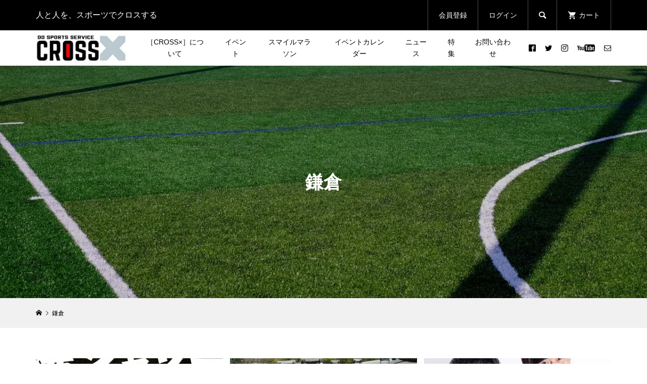

--- FILE ---
content_type: text/html; charset=UTF-8
request_url: https://crossx.tokyo/tag/%E9%8E%8C%E5%80%89/
body_size: 15185
content:
<!DOCTYPE html>
<html dir="ltr" lang="ja" prefix="og: https://ogp.me/ns#">
<head prefix="og: http://ogp.me/ns# fb: http://ogp.me/ns/fb#">
<!-- wexal_pst_init.js does not exist -->
<!-- engagement_delay.js does not exist -->
<link rel="dns-prefetch" href="//www.googletagmanager.com/">
<link rel="preconnect" href="//www.googletagmanager.com/">
<link rel="dns-prefetch" href="//pagead2.googlesyndication.com/">
<link rel="dns-prefetch" href="//code.typesquare.com/">
<meta charset="UTF-8">
<meta name="description" content="人と人をスポーツでクロスする Do Sports Service">
<meta name="viewport" content="width=device-width">
<title>鎌倉 - CROSS×</title>
<!-- All in One SEO 4.7.3.1 - aioseo.com -->
<meta name="robots" content="max-image-preview:large"/>
<meta name="google-site-verification" content="wvibGYk35xTwwFNWyZWtebBLAC5tqw0VQXBMSqqfZbg"/>
<link rel="canonical" href="https://crossx.tokyo/tag/%e9%8e%8c%e5%80%89/"/>
<meta name="generator" content="All in One SEO (AIOSEO) 4.7.3.1"/>
<script type="application/ld+json" class="aioseo-schema">
			{"@context":"https:\/\/schema.org","@graph":[{"@type":"BreadcrumbList","@id":"https:\/\/crossx.tokyo\/tag\/%E9%8E%8C%E5%80%89\/#breadcrumblist","itemListElement":[{"@type":"ListItem","@id":"https:\/\/crossx.tokyo\/#listItem","position":1,"name":"\u5bb6","item":"https:\/\/crossx.tokyo\/","nextItem":"https:\/\/crossx.tokyo\/tag\/%e9%8e%8c%e5%80%89\/#listItem"},{"@type":"ListItem","@id":"https:\/\/crossx.tokyo\/tag\/%e9%8e%8c%e5%80%89\/#listItem","position":2,"name":"\u938c\u5009","previousItem":"https:\/\/crossx.tokyo\/#listItem"}]},{"@type":"CollectionPage","@id":"https:\/\/crossx.tokyo\/tag\/%E9%8E%8C%E5%80%89\/#collectionpage","url":"https:\/\/crossx.tokyo\/tag\/%E9%8E%8C%E5%80%89\/","name":"\u938c\u5009 - CROSS\u00d7","inLanguage":"ja","isPartOf":{"@id":"https:\/\/crossx.tokyo\/#website"},"breadcrumb":{"@id":"https:\/\/crossx.tokyo\/tag\/%E9%8E%8C%E5%80%89\/#breadcrumblist"}},{"@type":"Organization","@id":"https:\/\/crossx.tokyo\/#organization","name":"CROSS\u2718","description":"\u4eba\u3068\u4eba\u3092\u30b9\u30dd\u30fc\u30c4\u3067\u30af\u30ed\u30b9\u3059\u308b Do Sports Service","url":"https:\/\/crossx.tokyo\/","telephone":"+81345002192","logo":{"@type":"ImageObject","url":"https:\/\/crossx.tokyo\/wp-content\/uploads\/2023\/10\/logo_new.jpg","@id":"https:\/\/crossx.tokyo\/tag\/%E9%8E%8C%E5%80%89\/#organizationLogo","width":1166,"height":361},"image":{"@id":"https:\/\/crossx.tokyo\/tag\/%E9%8E%8C%E5%80%89\/#organizationLogo"},"sameAs":["https:\/\/www.facebook.com\/crossxdancom","https:\/\/twitter.com\/DancomH","https:\/\/www.instagram.com\/cross_x_dancom\/?hl=ja"]},{"@type":"WebSite","@id":"https:\/\/crossx.tokyo\/#website","url":"https:\/\/crossx.tokyo\/","name":"CROSS\u00d7","description":"\u4eba\u3068\u4eba\u3092\u30b9\u30dd\u30fc\u30c4\u3067\u30af\u30ed\u30b9\u3059\u308b Do Sports Service","inLanguage":"ja","publisher":{"@id":"https:\/\/crossx.tokyo\/#organization"}}]}
		</script>
<!-- All in One SEO -->
<link rel='dns-prefetch' href='//code.typesquare.com'/>
<link rel='dns-prefetch' href='//www.googletagmanager.com'/>
<link rel='dns-prefetch' href='//pagead2.googlesyndication.com'/>
<link rel="alternate" type="application/rss+xml" title="CROSS× &raquo; 鎌倉 タグのフィード" href="https://crossx.tokyo/tag/%e9%8e%8c%e5%80%89/feed/"/>
<link rel='stylesheet' id='sdm-styles-css' href='https://crossx.tokyo/wp-content/plugins/simple-download-monitor/css/sdm_wp_styles.css?ver=6.6.4' type='text/css' media='all'/>
<link rel='stylesheet' id='wp-block-library-css' href='https://crossx.tokyo/wp-includes/css/dist/block-library/style.min.css?ver=6.6.4' type='text/css' media='all'/>
<style id='classic-theme-styles-inline-css' type='text/css'>
/*! This file is auto-generated */
.wp-block-button__link{color:#fff;background-color:#32373c;border-radius:9999px;box-shadow:none;text-decoration:none;padding:calc(.667em + 2px) calc(1.333em + 2px);font-size:1.125em}.wp-block-file__button{background:#32373c;color:#fff;text-decoration:none}
</style>
<style id='global-styles-inline-css' type='text/css'>
:root{--wp--preset--aspect-ratio--square: 1;--wp--preset--aspect-ratio--4-3: 4/3;--wp--preset--aspect-ratio--3-4: 3/4;--wp--preset--aspect-ratio--3-2: 3/2;--wp--preset--aspect-ratio--2-3: 2/3;--wp--preset--aspect-ratio--16-9: 16/9;--wp--preset--aspect-ratio--9-16: 9/16;--wp--preset--color--black: #000000;--wp--preset--color--cyan-bluish-gray: #abb8c3;--wp--preset--color--white: #ffffff;--wp--preset--color--pale-pink: #f78da7;--wp--preset--color--vivid-red: #cf2e2e;--wp--preset--color--luminous-vivid-orange: #ff6900;--wp--preset--color--luminous-vivid-amber: #fcb900;--wp--preset--color--light-green-cyan: #7bdcb5;--wp--preset--color--vivid-green-cyan: #00d084;--wp--preset--color--pale-cyan-blue: #8ed1fc;--wp--preset--color--vivid-cyan-blue: #0693e3;--wp--preset--color--vivid-purple: #9b51e0;--wp--preset--gradient--vivid-cyan-blue-to-vivid-purple: linear-gradient(135deg,rgba(6,147,227,1) 0%,rgb(155,81,224) 100%);--wp--preset--gradient--light-green-cyan-to-vivid-green-cyan: linear-gradient(135deg,rgb(122,220,180) 0%,rgb(0,208,130) 100%);--wp--preset--gradient--luminous-vivid-amber-to-luminous-vivid-orange: linear-gradient(135deg,rgba(252,185,0,1) 0%,rgba(255,105,0,1) 100%);--wp--preset--gradient--luminous-vivid-orange-to-vivid-red: linear-gradient(135deg,rgba(255,105,0,1) 0%,rgb(207,46,46) 100%);--wp--preset--gradient--very-light-gray-to-cyan-bluish-gray: linear-gradient(135deg,rgb(238,238,238) 0%,rgb(169,184,195) 100%);--wp--preset--gradient--cool-to-warm-spectrum: linear-gradient(135deg,rgb(74,234,220) 0%,rgb(151,120,209) 20%,rgb(207,42,186) 40%,rgb(238,44,130) 60%,rgb(251,105,98) 80%,rgb(254,248,76) 100%);--wp--preset--gradient--blush-light-purple: linear-gradient(135deg,rgb(255,206,236) 0%,rgb(152,150,240) 100%);--wp--preset--gradient--blush-bordeaux: linear-gradient(135deg,rgb(254,205,165) 0%,rgb(254,45,45) 50%,rgb(107,0,62) 100%);--wp--preset--gradient--luminous-dusk: linear-gradient(135deg,rgb(255,203,112) 0%,rgb(199,81,192) 50%,rgb(65,88,208) 100%);--wp--preset--gradient--pale-ocean: linear-gradient(135deg,rgb(255,245,203) 0%,rgb(182,227,212) 50%,rgb(51,167,181) 100%);--wp--preset--gradient--electric-grass: linear-gradient(135deg,rgb(202,248,128) 0%,rgb(113,206,126) 100%);--wp--preset--gradient--midnight: linear-gradient(135deg,rgb(2,3,129) 0%,rgb(40,116,252) 100%);--wp--preset--font-size--small: 13px;--wp--preset--font-size--medium: 20px;--wp--preset--font-size--large: 36px;--wp--preset--font-size--x-large: 42px;--wp--preset--spacing--20: 0.44rem;--wp--preset--spacing--30: 0.67rem;--wp--preset--spacing--40: 1rem;--wp--preset--spacing--50: 1.5rem;--wp--preset--spacing--60: 2.25rem;--wp--preset--spacing--70: 3.38rem;--wp--preset--spacing--80: 5.06rem;--wp--preset--shadow--natural: 6px 6px 9px rgba(0, 0, 0, 0.2);--wp--preset--shadow--deep: 12px 12px 50px rgba(0, 0, 0, 0.4);--wp--preset--shadow--sharp: 6px 6px 0px rgba(0, 0, 0, 0.2);--wp--preset--shadow--outlined: 6px 6px 0px -3px rgba(255, 255, 255, 1), 6px 6px rgba(0, 0, 0, 1);--wp--preset--shadow--crisp: 6px 6px 0px rgba(0, 0, 0, 1);}:where(.is-layout-flex){gap: 0.5em;}:where(.is-layout-grid){gap: 0.5em;}body .is-layout-flex{display: flex;}.is-layout-flex{flex-wrap: wrap;align-items: center;}.is-layout-flex > :is(*, div){margin: 0;}body .is-layout-grid{display: grid;}.is-layout-grid > :is(*, div){margin: 0;}:where(.wp-block-columns.is-layout-flex){gap: 2em;}:where(.wp-block-columns.is-layout-grid){gap: 2em;}:where(.wp-block-post-template.is-layout-flex){gap: 1.25em;}:where(.wp-block-post-template.is-layout-grid){gap: 1.25em;}.has-black-color{color: var(--wp--preset--color--black) !important;}.has-cyan-bluish-gray-color{color: var(--wp--preset--color--cyan-bluish-gray) !important;}.has-white-color{color: var(--wp--preset--color--white) !important;}.has-pale-pink-color{color: var(--wp--preset--color--pale-pink) !important;}.has-vivid-red-color{color: var(--wp--preset--color--vivid-red) !important;}.has-luminous-vivid-orange-color{color: var(--wp--preset--color--luminous-vivid-orange) !important;}.has-luminous-vivid-amber-color{color: var(--wp--preset--color--luminous-vivid-amber) !important;}.has-light-green-cyan-color{color: var(--wp--preset--color--light-green-cyan) !important;}.has-vivid-green-cyan-color{color: var(--wp--preset--color--vivid-green-cyan) !important;}.has-pale-cyan-blue-color{color: var(--wp--preset--color--pale-cyan-blue) !important;}.has-vivid-cyan-blue-color{color: var(--wp--preset--color--vivid-cyan-blue) !important;}.has-vivid-purple-color{color: var(--wp--preset--color--vivid-purple) !important;}.has-black-background-color{background-color: var(--wp--preset--color--black) !important;}.has-cyan-bluish-gray-background-color{background-color: var(--wp--preset--color--cyan-bluish-gray) !important;}.has-white-background-color{background-color: var(--wp--preset--color--white) !important;}.has-pale-pink-background-color{background-color: var(--wp--preset--color--pale-pink) !important;}.has-vivid-red-background-color{background-color: var(--wp--preset--color--vivid-red) !important;}.has-luminous-vivid-orange-background-color{background-color: var(--wp--preset--color--luminous-vivid-orange) !important;}.has-luminous-vivid-amber-background-color{background-color: var(--wp--preset--color--luminous-vivid-amber) !important;}.has-light-green-cyan-background-color{background-color: var(--wp--preset--color--light-green-cyan) !important;}.has-vivid-green-cyan-background-color{background-color: var(--wp--preset--color--vivid-green-cyan) !important;}.has-pale-cyan-blue-background-color{background-color: var(--wp--preset--color--pale-cyan-blue) !important;}.has-vivid-cyan-blue-background-color{background-color: var(--wp--preset--color--vivid-cyan-blue) !important;}.has-vivid-purple-background-color{background-color: var(--wp--preset--color--vivid-purple) !important;}.has-black-border-color{border-color: var(--wp--preset--color--black) !important;}.has-cyan-bluish-gray-border-color{border-color: var(--wp--preset--color--cyan-bluish-gray) !important;}.has-white-border-color{border-color: var(--wp--preset--color--white) !important;}.has-pale-pink-border-color{border-color: var(--wp--preset--color--pale-pink) !important;}.has-vivid-red-border-color{border-color: var(--wp--preset--color--vivid-red) !important;}.has-luminous-vivid-orange-border-color{border-color: var(--wp--preset--color--luminous-vivid-orange) !important;}.has-luminous-vivid-amber-border-color{border-color: var(--wp--preset--color--luminous-vivid-amber) !important;}.has-light-green-cyan-border-color{border-color: var(--wp--preset--color--light-green-cyan) !important;}.has-vivid-green-cyan-border-color{border-color: var(--wp--preset--color--vivid-green-cyan) !important;}.has-pale-cyan-blue-border-color{border-color: var(--wp--preset--color--pale-cyan-blue) !important;}.has-vivid-cyan-blue-border-color{border-color: var(--wp--preset--color--vivid-cyan-blue) !important;}.has-vivid-purple-border-color{border-color: var(--wp--preset--color--vivid-purple) !important;}.has-vivid-cyan-blue-to-vivid-purple-gradient-background{background: var(--wp--preset--gradient--vivid-cyan-blue-to-vivid-purple) !important;}.has-light-green-cyan-to-vivid-green-cyan-gradient-background{background: var(--wp--preset--gradient--light-green-cyan-to-vivid-green-cyan) !important;}.has-luminous-vivid-amber-to-luminous-vivid-orange-gradient-background{background: var(--wp--preset--gradient--luminous-vivid-amber-to-luminous-vivid-orange) !important;}.has-luminous-vivid-orange-to-vivid-red-gradient-background{background: var(--wp--preset--gradient--luminous-vivid-orange-to-vivid-red) !important;}.has-very-light-gray-to-cyan-bluish-gray-gradient-background{background: var(--wp--preset--gradient--very-light-gray-to-cyan-bluish-gray) !important;}.has-cool-to-warm-spectrum-gradient-background{background: var(--wp--preset--gradient--cool-to-warm-spectrum) !important;}.has-blush-light-purple-gradient-background{background: var(--wp--preset--gradient--blush-light-purple) !important;}.has-blush-bordeaux-gradient-background{background: var(--wp--preset--gradient--blush-bordeaux) !important;}.has-luminous-dusk-gradient-background{background: var(--wp--preset--gradient--luminous-dusk) !important;}.has-pale-ocean-gradient-background{background: var(--wp--preset--gradient--pale-ocean) !important;}.has-electric-grass-gradient-background{background: var(--wp--preset--gradient--electric-grass) !important;}.has-midnight-gradient-background{background: var(--wp--preset--gradient--midnight) !important;}.has-small-font-size{font-size: var(--wp--preset--font-size--small) !important;}.has-medium-font-size{font-size: var(--wp--preset--font-size--medium) !important;}.has-large-font-size{font-size: var(--wp--preset--font-size--large) !important;}.has-x-large-font-size{font-size: var(--wp--preset--font-size--x-large) !important;}
:where(.wp-block-post-template.is-layout-flex){gap: 1.25em;}:where(.wp-block-post-template.is-layout-grid){gap: 1.25em;}
:where(.wp-block-columns.is-layout-flex){gap: 2em;}:where(.wp-block-columns.is-layout-grid){gap: 2em;}
:root :where(.wp-block-pullquote){font-size: 1.5em;line-height: 1.6;}
</style>
<link rel='stylesheet' id='glamour-style-css' href='https://crossx.tokyo/wp-content/themes/glamour_tcd073/style.css?ver=1.2.1' type='text/css' media='all'/>
<link rel='stylesheet' id='glamour-slick-css' href='https://crossx.tokyo/wp-content/themes/glamour_tcd073/css/slick.min.css?ver=1.2.1' type='text/css' media='all'/>
<link rel='stylesheet' id='glamour-perfect-scrollbar-css' href='https://crossx.tokyo/wp-content/themes/glamour_tcd073/css/perfect-scrollbar.css?ver=6.6.4' type='text/css' media='all'/>
<link rel='stylesheet' id='simcal-qtip-css' href='https://crossx.tokyo/wp-content/plugins/google-calendar-events/assets/generated/vendor/jquery.qtip.min.css?ver=3.3.0' type='text/css' media='all'/>
<link rel='stylesheet' id='simcal-default-calendar-grid-css' href='https://crossx.tokyo/wp-content/plugins/google-calendar-events/assets/generated/default-calendar-grid.min.css?ver=3.3.0' type='text/css' media='all'/>
<link rel='stylesheet' id='simcal-default-calendar-list-css' href='https://crossx.tokyo/wp-content/plugins/google-calendar-events/assets/generated/default-calendar-list.min.css?ver=3.3.0' type='text/css' media='all'/>
<link rel='stylesheet' id='usces_default_css-css' href='https://crossx.tokyo/wp-content/plugins/usc-e-shop/css/usces_default.css?ver=2.9.14.2403121' type='text/css' media='all'/>
<link rel='stylesheet' id='dashicons-css' href='https://crossx.tokyo/wp-includes/css/dashicons.min.css?ver=6.6.4' type='text/css' media='all'/>
<script type="text/javascript" src="https://crossx.tokyo/wp-includes/js/jquery/jquery.min.js?ver=3.7.1" id="jquery-core-js"></script>
<script type="text/javascript" src="https://crossx.tokyo/wp-includes/js/jquery/jquery-migrate.min.js?ver=3.4.1" id="jquery-migrate-js"></script>
<script type="text/javascript" src="//code.typesquare.com/static/ZDbTe4IzCko%253D/ts307f.js?fadein=0&amp;ver=2.0.4" id="typesquare_std-js"></script>
<script type="text/javascript" id="sdm-scripts-js-extra">
/* <![CDATA[ */
var sdm_ajax_script = {"ajaxurl":"https:\/\/crossx.tokyo\/wp-admin\/admin-ajax.php"};
/* ]]> */
</script>
<script type="text/javascript" src="https://crossx.tokyo/wp-content/plugins/simple-download-monitor/js/sdm_wp_scripts.js?ver=6.6.4" id="sdm-scripts-js"></script>
<link rel="alternate" title="JSON" type="application/json" href="https://crossx.tokyo/wp-json/wp/v2/tags/66"/>
<meta name="generator" content="WordPress 6.6.4"/>
<meta name="generator" content="Site Kit by Google 1.163.0"/><link rel="shortcut icon" href="https://crossx.tokyo/wp-content/uploads/2020/06/crossxlogo_top_340_52-1-16x16-1.jpg">
<style>
.p-author-list__archive-link { color: #ff004b; }
.p-button, .p-pagetop a, .widget_welcart_login input#member_loginw, .widget_welcart_login input#member_login { background-color: #ff004b; }
 .p-page-links a:hover, .p-page-links > span, .p-pager__item .current, .p-pager__item a:hover, .p-item-archive__sub-categories__item.is-active a, .p-item-archive__sub-categories__item a:hover { background-color: #ff004b; border-color: #ff004b; }
.p-author-list__archive-link:hover { color: #d20041; }
.p-button:hover, .p-pagetop a:hover, .widget_welcart_login input#member_loginw:hover, .widget_welcart_login input#member_login:hover { background-color: #d20041; }
.p-body a { color: #ff004b; }
.p-body a:hover { color: #cccccc; }
body, input, textarea { font-family: "Segoe UI", Verdana, "游ゴシック", YuGothic, "Hiragino Kaku Gothic ProN", Meiryo, sans-serif; }
.p-logo, .p-entry__title, .p-headline, .p-page-header__title, .p-page-header__subtitle, .p-page-header__image-title, .p-page-header__image-subtitle, .p-header-content__catch, .p-cb__item-headline, .p-cb__item-subheadline {
font-family: "Segoe UI", Verdana, "游ゴシック", YuGothic, "Hiragino Kaku Gothic ProN", Meiryo, sans-serif;
}
.p-hover-effect--type1:hover .p-hover-effect__image { -webkit-transform: scale(1.2); -moz-transform: scale(1.2); -ms-transform: scale(1.2); transform: scale(1.2); }
.p-hover-effect--type2 .p-hover-effect__image { -webkit-transform: scale(1.2); -moz-transform: scale(1.2); -ms-transform: scale(1.2); transform: scale(1.2); }
.p-hover-effect--type3 .p-hover-effect__image { -webkit-transform: scale(1.2) translate3d(-8px, 0, 0); -moz-transform: scale(1.2) translate3d(-8px, 0, 0); -ms-transform: scale(1.2) translate3d(-8px, 0, 0); transform: scale(1.2) translate3d(-8px, 0, 0); }
.p-hover-effect--type3:hover .p-hover-effect__image { -webkit-transform: scale(1.2) translate3d(8px, 0, 0); -moz-transform: scale(1.2) translate3d(8px, 0, 0); -ms-transform: scale(1.2) translate3d(8px, 0, 0); transform: scale(1.2) translate3d(8px, 0, 0); }
.p-hover-effect--type3:hover .p-hover-effect__bg, .p-hover-effect--type3.p-hover-effect__bg:hover { background: #000000; }
.p-hover-effect--type3:hover .p-hover-effect__image { opacity: 0.5 }
.p-hover-effect--type4.p-hover-effect__bg:hover, .p-hover-effect--type4:hover .p-hover-effect__bg { background: #000000; }
.p-hover-effect--type4:hover .p-hover-effect__image { opacity: 0.5; }
.p-entry__title { color: #000000; font-size: 28px; }
.p-entry__body { color: #000000; font-size: 16px; }
.p-entry__header.has-image .p-entry__header-contents { background: -webkit-linear-gradient(top, rgba(0, 0, 0,0) 0%,rgba(0, 0, 0, 0.66) 100%); background: -moz-linear-gradient(top, rgba(0, 0, 0, 0) 0%, rgba(0, 0, 0, 0.66) 100%); background: linear-gradient(to bottom, rgba(0, 0, 0, 0) 0%,rgba(0, 0, 0, 0.66) 100%); }
.p-entry__header.has-image .p-entry__title, .p-entry__header.has-image .p-entry__header-meta, .p-entry__header.has-image .p-entry__header-meta a { color: #ffffff; }
.p-header__welcart-cart__badge { background-color: #ff004b; color: #ffffff; }
.p-entry-item__title { color: #000000; font-size: 28px; }
.p-entry-item__body, p-wc__body { color: #000000; font-size: 16px; }
.p-price { color: #000000; }
.p-entry-item__price { font-size: 20px; }
.p-feature-archive__item-thumbnail::after { background-color: rgba(0, 0, 0, 0.2); }
.p-entry-feature__title { color: #1e1e1e; font-size: 32px; }
.p-entry-feature__body { color: #000000; font-size: 16px; }
.p-entry-news__title { color: #000000; font-size: 28px; }
.p-entry-news__body { color: #000000; font-size: 16px; }
.p-entry-news__header.has-image .p-entry__header-contents { background: -webkit-linear-gradient(top, rgba(0, 0, 0, 0) 0%,rgba(0, 0, 0, 0.66) 100%); background: -moz-linear-gradient(top, rgba(0, 0, 0, 0) 0%, rgba(0, 0, 0, 0.66) 100%); background: linear-gradient(to bottom, rgba(0, 0, 0, 0) 0%,rgba(0, 0, 0, 0.66) 100%); }
.p-entry-news__header.has-image .p-entry__title, .p-entry-news__header.has-image .p-entry__header-meta, .p-entry-news__header.has-image .p-entry__header-meta a { color: #ffffff; }
.p-header__logo--text { font-size: 36px; }
.p-megamenu01 { background-color: #000000; }
.p-megamenu01__list-item a { color: #ffffff; }
.p-megamenu01__list-item.is-active > a { color: #ff004b; }
.p-megamenu02 { background-color: #000000; }
.p-megamenu02__list-item > a { color: #aaaaaa; }
.p-megamenu02__list-item > a:hover { color: #999999; }
.p-megamenu02__submenu-item a { color: #ffffff; }
.p-megamenu02__submenu-item a:hover { color: #999999; }
.p-megamenu-a { background-color: #000000; }
.p-megamenu-b { background-color: #000000; }
.p-footer-blog__item-thumbnail::after { background-color: rgba(0, 0, 0, 0.2); }
.p-footer-nav__area { background-color: #f1f1f1; }
.p-footer-nav__headline { color: #000000; }
.p-footer-nav, .p-footer-nav a { color: #000000; }
.p-footer-nav a:hover { color: #999999; }
.p-footer__logo--text { font-size: 36px; }
.p-copyright { background-color: #000000; color: #ffffff; }
@media (min-width: 992px) {
	.p-header__upper { background-color: #000000; }
	.p-header__upper, .p-header__upper a, .p-header__upper-nav li a { color: #ffffff; }
	.p-header__upper a:hover, .p-header__upper button:hover { color: #999999; }
	.p-header__upper-nav, .p-header__upper-nav li { border-color: #4d4d4d; }
	.p-header__lower { background-color: #ffffff; }
	.p-header__lower-inner, .p-header__lower-inner a, .p-global-nav > li > a { color: #000000; }
	.p-header__lower-inner a:hover, .p-header__lower-inner button:hover, .p-global-nav > li > a:hover, .p-global-nav > li.current-menu-item > a { color: #999999; }
	.l-header__fix .is-header-fixed .p-header__upper { background-color: rgba(0, 0, 0, 0.8); }
	.l-header__fix .is-header-fixed .p-header__upper, .l-header__fix--mobile .is-header-fixed .p-header__upper a { color: #ffffff; }
	.l-header__fix .is-header-fixed .p-header__upper a:hover, .l-header__fix--mobile .is-header-fixed .p-header__upper button:hover { color: #999999; }
	.l-header__fix .is-header-fixed .p-header__upper-nav, .l-header__fix--mobile .is-header-fixed .p-header__upper-nav li { border-color: #4d4d4d; }
	.l-header__fix .is-header-fixed .p-header__lower { background-color: rgba(255, 255, 255, 0.8); }
	.l-header__fix .is-header-fixed .p-header__lower-inner, .l-header__fix--mobile .is-header-fixed .p-header__lower-inner a { color: #000000; }
	.l-header__fix .is-header-fixed .p-header__lower-inner a:hover, .l-header__fix--mobile .is-header-fixed .p-header__lower-inner button:hover, .l-header__fix .is-header-fixed .p-global-nav > li:hover > a, .l-header__fix .is-header-fixed .p-global-nav > li.current-menu-item > a { color: #999999; }
	.p-global-nav .sub-menu a { background-color: #ff004b; color: #ffffff !important; }
	.p-global-nav .sub-menu a:hover, .p-global-nav .sub-menu .current-menu-item > a { background-color: #d20041; color: #ffffff !important; }
}
@media (max-width: 991px) {
	.p-header__upper { background-color: #000000; }
	.p-header__upper, .p-header__upper a { color: #ffffff; }
	.p-header__upper a:hover, .p-header__upper button:hover { color: #999999; }
	.p-header__upper-nav, .p-header__upper-nav li { border-color: #4d4d4d; }
	.p-header__lower { background-color: #ffffff; }
	.p-header__lower-inner, .p-header__lower-inner a { color: #000000; }
	.p-header__lower-inner a:hover, .p-header__lower-inner button:hover { color: #999999; }
	.l-header__fix .is-header-fixed .p-header__upper, .p-header__upper-search__form { background-color: rgba(0, 0, 0, 0.8); }
	.l-header__fix .is-header-fixed .p-header__upper, .l-header__fix--mobile .is-header-fixed .p-header__upper a { color: #ffffff; }
	.l-header__fix .is-header-fixed .p-header__upper a:hover, .l-header__fix--mobile .is-header-fixed .p-header__upper button:hover { color: #999999; }
	.l-header__fix .is-header-fixed .p-header__upper-nav, .l-header__fix--mobile .is-header-fixed .p-header__upper-nav li { border-color: #4d4d4d; }
	.l-header__fix--mobile .is-header-fixed .p-header__lower { background-color: rgba(255, 255, 255, 0.8); }
	.l-header__fix--mobile .is-header-fixed .p-header__lower-inner, .l-header__fix--mobile .is-header-fixed .p-header__lower-inner a { color: #000000; }
	.l-header__fix--mobile .is-header-fixed .p-header__lower-inner a:hover, .l-header__fix--mobile .is-header-fixed .p-header__lower-inner button:hover { color: #999999; }
	.p-header__logo--text { font-size: 30px; }
	.p-footer__logo--text { font-size: 30px; }
	.p-drawer__contents { background-color: #000000; }
	.p-drawer__contents .ps__thumb-y { background-color: #666666; }
	.p-drawer__menu a, .p-drawer__menu > li > a { background-color: #222222; color: #ffffff !important; }
	.p-drawer__menu a, .p-drawer__menu > li > a { background-color: #222222; color: #ffffff !important; }
	.p-drawer__menu a:hover, .p-drawer__menu > li > a:hover { background-color: #222222; color: #ff004b !important; }
	.p-drawer__menu .sub-menu a { background-color: #333333; color: #ffffff !important; }
	.p-drawer__menu .sub-menu a:hover { background-color: #333333; color: #ff004b !important; }
	.p-entry__title { font-size: 20px; }
	.p-entry__body { font-size: 14px; }
	.p-entry-item__title { font-size: 20px; }
	.p-entry-item__body { font-size: 14px; }
	.p-entry-item__price { font-size: 16px; }
	.p-entry-feature__title { font-size: 18px; }
	.p-entry-feature__body { font-size: 14px; }
	.p-entry-news__title { font-size: 20px; }
	.p-entry-news__body { font-size: 14px; }
}
.p-entry-item__mainimage-inner {
    padding-top: 66%;
}
.p-entry-item__subimage-inner {
    padding-top: 66%;
}
.p-item-archive__item-thumbnail {
    padding-top: 66%;
}
</style>
<!-- Site Kit が追加した Google AdSense メタタグ -->
<meta name="google-adsense-platform-account" content="ca-host-pub-2644536267352236">
<meta name="google-adsense-platform-domain" content="sitekit.withgoogle.com">
<!-- Site Kit が追加した End Google AdSense メタタグ -->
<!-- Google AdSense スニペット (Site Kit が追加) -->
<script type="text/javascript" async="async" src="https://pagead2.googlesyndication.com/pagead/js/adsbygoogle.js?client=ca-pub-6944225766610027&amp;host=ca-host-pub-2644536267352236" crossorigin="anonymous"></script>
<!-- (ここまで) Google AdSense スニペット (Site Kit が追加) -->
<style type="text/css" id="wp-custom-css">
			h2 {
  padding: 1rem 2rem;
  border-left: 5px solid #000;
  background: #f4f4f4;
}		</style>
<!-- Global site tag (gtag.js) - Google Ads: 616760985 -->
<script async src="https://www.googletagmanager.com/gtag/js?id=AW-616760985"></script>
<script>
  window.dataLayer = window.dataLayer || [];
  function gtag(){dataLayer.push(arguments);}
  gtag('js', new Date());

  gtag('config', 'AW-616760985');
</script>
</head>
<body class="archive tag tag-66 l-header--type2 l-header--type2--mobile l-header__fix l-header__fix--mobile">
<header id="js-header" class="l-header">
<div class="l-header__bar l-header__bar--mobile">
<div class="p-header__upper">
<div class="p-header__upper-inner l-inner">
<div class="p-header-description">人と人を、スポーツでクロスする</div>
<ul class="p-header__upper-nav">
<li class="u-hidden-sm"><a href="https://crossx.tokyo/usces-member/?usces_page=newmember">会員登録</a></li>
<li class="u-hidden-sm"><a href="https://crossx.tokyo/usces-member/?usces_page=login">ログイン</a></li>
<li class="p-header__upper-search">
<div class="p-header__upper-search__form">
<form role="search" method="get" action="https://crossx.tokyo/">
<input class="p-header__upper-search__input" name="s" type="text" value="">
<button class="p-header__upper-search__submit c-icon-button">&#xe915;</button>
</form>
</div>
<button id="js-header__search" class="p-header__upper-search__button c-icon-button">&#xe915;</button>
</li>
<li class="p-header__welcart-cart"><a id="js-header-cart" href="https://crossx.tokyo/usces-cart/"><span class="p-header__welcart-cart__label">カート</span><span class="p-header__welcart-cart__badge"></span></a></li>
</ul>
<div class="p-header-view-cart" id="js-header-view-cart">
<p class="p-wc-empty_cart">只今、カートに商品はございません。</p>
</div>
</div>
</div>
<div class="p-header__lower">
<div class="p-header__lower-inner l-inner has-social-nav">
<div class="p-logo p-header__logo p-header__logo--retina">
<a href="https://crossx.tokyo/"><img src="https://crossx.tokyo/wp-content/uploads/2023/03/logo_new-e1680235997473.jpg" alt="CROSS×" width="200"></a>
</div>
<div class="p-logo p-header__logo--mobile p-header__logo--retina">
<a href="https://crossx.tokyo/"><img src="https://crossx.tokyo/wp-content/uploads/2023/03/logo_new-e1680235997473.jpg" alt="CROSS×" width="200"></a>
</div>
<div id="js-drawer" class="p-drawer">
<div class="p-drawer__contents">
<nav class="p-global-nav__container"><ul id="js-global-nav" class="p-global-nav p-drawer__menu"><li id="menu-item-5580" class="menu-item menu-item-type-post_type menu-item-object-feature menu-item-5580"><a href="https://crossx.tokyo/feature/210803/">［CROSS×］について<span class="p-global-nav__toggle"></span></a></li>
<li id="menu-item-477" class="menu-item menu-item-type-taxonomy menu-item-object-category menu-item-has-children menu-item-477"><a href="https://crossx.tokyo/event/item/event/" data-megamenu="js-megamenu477">イベント<span class="p-global-nav__toggle"></span></a>
<ul class="sub-menu">
<li id="menu-item-59" class="menu-item menu-item-type-taxonomy menu-item-object-category menu-item-has-children menu-item-59"><a href="https://crossx.tokyo/event/item/event/run/">ランニング / トレラン<span class="p-global-nav__toggle"></span></a>
<ul class="sub-menu">
<li id="menu-item-13328" class="menu-item menu-item-type-taxonomy menu-item-object-category menu-item-13328"><a href="https://crossx.tokyo/event/item/event/run/smilemarathon/">スマイルマラソン<span class="p-global-nav__toggle"></span></a></li>
<li id="menu-item-60" class="menu-item menu-item-type-taxonomy menu-item-object-category menu-item-60"><a href="https://crossx.tokyo/event/item/event/run/funrun/">ファンランニング<span class="p-global-nav__toggle"></span></a></li>
<li id="menu-item-518" class="menu-item menu-item-type-taxonomy menu-item-object-category menu-item-518"><a href="https://crossx.tokyo/event/item/event/run/trailrun/">トレイルラン<span class="p-global-nav__toggle"></span></a></li>
</ul>
</li>
<li id="menu-item-56" class="menu-item menu-item-type-taxonomy menu-item-object-category menu-item-has-children menu-item-56"><a href="https://crossx.tokyo/event/item/event/outdoor/">登山 / アウトドア<span class="p-global-nav__toggle"></span></a>
<ul class="sub-menu">
<li id="menu-item-58" class="menu-item menu-item-type-taxonomy menu-item-object-category menu-item-58"><a href="https://crossx.tokyo/event/item/event/outdoor/trekkinghike/">登山 / ハイキング<span class="p-global-nav__toggle"></span></a></li>
<li id="menu-item-758" class="menu-item menu-item-type-taxonomy menu-item-object-category menu-item-758"><a href="https://crossx.tokyo/event/item/event/outdoor/marine-sports/">マリンスポーツ<span class="p-global-nav__toggle"></span></a></li>
<li id="menu-item-57" class="menu-item menu-item-type-taxonomy menu-item-object-category menu-item-57"><a href="https://crossx.tokyo/event/item/event/outdoor/camp/">キャンプ<span class="p-global-nav__toggle"></span></a></li>
<li id="menu-item-49" class="menu-item menu-item-type-taxonomy menu-item-object-category menu-item-49"><a href="https://crossx.tokyo/event/item/event/outdoor/bike/">サイクリング<span class="p-global-nav__toggle"></span></a></li>
</ul>
</li>
<li id="menu-item-50" class="menu-item menu-item-type-taxonomy menu-item-object-category menu-item-has-children menu-item-50"><a href="https://crossx.tokyo/event/item/event/fitness/">フィットネス<span class="p-global-nav__toggle"></span></a>
<ul class="sub-menu">
<li id="menu-item-387" class="menu-item menu-item-type-taxonomy menu-item-object-category menu-item-387"><a href="https://crossx.tokyo/event/item/event/fitness/training/">トレーニング<span class="p-global-nav__toggle"></span></a></li>
<li id="menu-item-52" class="menu-item menu-item-type-taxonomy menu-item-object-category menu-item-52"><a href="https://crossx.tokyo/event/item/event/fitness/yoga/">ヨガ<span class="p-global-nav__toggle"></span></a></li>
</ul>
</li>
<li id="menu-item-388" class="menu-item menu-item-type-taxonomy menu-item-object-category menu-item-has-children menu-item-388"><a href="https://crossx.tokyo/event/item/event/other/">その他のイベント<span class="p-global-nav__toggle"></span></a>
<ul class="sub-menu">
<li id="menu-item-5396" class="menu-item menu-item-type-taxonomy menu-item-object-category menu-item-5396"><a href="https://crossx.tokyo/event/item/event/other/family/">ファミリー<span class="p-global-nav__toggle"></span></a></li>
<li id="menu-item-3067" class="menu-item menu-item-type-taxonomy menu-item-object-category menu-item-3067"><a href="https://crossx.tokyo/event/item/event/other/dokusin/">独身限定<span class="p-global-nav__toggle"></span></a></li>
<li id="menu-item-54" class="menu-item menu-item-type-taxonomy menu-item-object-category menu-item-54"><a href="https://crossx.tokyo/event/item/event/other/online/">オンライン<span class="p-global-nav__toggle"></span></a></li>
</ul>
</li>
</ul>
</li>
<li id="menu-item-1961" class="menu-item menu-item-type-post_type menu-item-object-page menu-item-has-children menu-item-1961"><a href="https://crossx.tokyo/smile-marathon/">スマイルマラソン<span class="p-global-nav__toggle"></span></a>
<ul class="sub-menu">
<li id="menu-item-1967" class="menu-item menu-item-type-post_type menu-item-object-page menu-item-1967"><a href="https://crossx.tokyo/smile-marathon/">スマイルマラソンについて<span class="p-global-nav__toggle"></span></a></li>
<li id="menu-item-1840" class="menu-item menu-item-type-custom menu-item-object-custom menu-item-1840"><a href="https://crossx.tokyo/smile/">開催日程<span class="p-global-nav__toggle"></span></a></li>
<li id="menu-item-1966" class="menu-item menu-item-type-custom menu-item-object-custom menu-item-1966"><a href="https://crossx.tokyo/event/smile-list/">ゼッケンリスト<span class="p-global-nav__toggle"></span></a></li>
</ul>
</li>
<li id="menu-item-142" class="menu-item menu-item-type-post_type menu-item-object-page menu-item-142"><a href="https://crossx.tokyo/calendar/">イベントカレンダー<span class="p-global-nav__toggle"></span></a></li>
<li id="menu-item-30" class="menu-item menu-item-type-taxonomy menu-item-object-category menu-item-has-children menu-item-30"><a href="https://crossx.tokyo/event/news/" data-megamenu="js-megamenu30">ニュース<span class="p-global-nav__toggle"></span></a>
<ul class="sub-menu">
<li id="menu-item-32" class="menu-item menu-item-type-taxonomy menu-item-object-category menu-item-32"><a href="https://crossx.tokyo/event/news/crossxnews/">CROSS×ニュース<span class="p-global-nav__toggle"></span></a></li>
<li id="menu-item-160" class="menu-item menu-item-type-taxonomy menu-item-object-category menu-item-160"><a href="https://crossx.tokyo/event/news/eventreview/">イベントレビュー<span class="p-global-nav__toggle"></span></a></li>
<li id="menu-item-2972" class="menu-item menu-item-type-taxonomy menu-item-object-category menu-item-2972"><a href="https://crossx.tokyo/event/news/report/">リポート<span class="p-global-nav__toggle"></span></a></li>
<li id="menu-item-2964" class="menu-item menu-item-type-taxonomy menu-item-object-category menu-item-2964"><a href="https://crossx.tokyo/event/news/column/">コラム<span class="p-global-nav__toggle"></span></a></li>
<li id="menu-item-2967" class="menu-item menu-item-type-taxonomy menu-item-object-category menu-item-2967"><a href="https://crossx.tokyo/event/news/run-news/">ランニング<span class="p-global-nav__toggle"></span></a></li>
<li id="menu-item-2966" class="menu-item menu-item-type-taxonomy menu-item-object-category menu-item-2966"><a href="https://crossx.tokyo/event/news/outdoor-news/">アウトドア<span class="p-global-nav__toggle"></span></a></li>
<li id="menu-item-2965" class="menu-item menu-item-type-taxonomy menu-item-object-category menu-item-2965"><a href="https://crossx.tokyo/event/news/fitness-news/">フィットネス<span class="p-global-nav__toggle"></span></a></li>
</ul>
</li>
<li id="menu-item-973" class="menu-item menu-item-type-taxonomy menu-item-object-feature-category menu-item-has-children menu-item-973"><a href="https://crossx.tokyo/feature-category/features/" data-megamenu="js-megamenu973">特集<span class="p-global-nav__toggle"></span></a>
<ul class="sub-menu">
<li id="menu-item-208" class="menu-item menu-item-type-taxonomy menu-item-object-feature-category menu-item-208"><a href="https://crossx.tokyo/feature-category/features/feature-category1/">［特集］シリーズ企画<span class="p-global-nav__toggle"></span></a></li>
<li id="menu-item-209" class="menu-item menu-item-type-taxonomy menu-item-object-feature-category menu-item-209"><a href="https://crossx.tokyo/feature-category/features/feature-category2/">［特集］CROSS×のおすすめ<span class="p-global-nav__toggle"></span></a></li>
</ul>
</li>
<li id="menu-item-86" class="menu-item menu-item-type-post_type menu-item-object-page menu-item-has-children menu-item-86"><a href="https://crossx.tokyo/contact/">お問い合わせ<span class="p-global-nav__toggle"></span></a>
<ul class="sub-menu">
<li id="menu-item-465" class="menu-item menu-item-type-post_type menu-item-object-page menu-item-465"><a href="https://crossx.tokyo/contact/">イベント参加について<span class="p-global-nav__toggle"></span></a></li>
<li id="menu-item-464" class="menu-item menu-item-type-post_type menu-item-object-page menu-item-464"><a href="https://crossx.tokyo/contact-2/">イベント掲載・広告について<span class="p-global-nav__toggle"></span></a></li>
</ul>
</li>
</ul></nav>	<ul class="p-drawer__membermenu p-drawer__menu">
<li><a href="https://crossx.tokyo/usces-member/?usces_page=newmember">会員登録</a></li>
<li><a href="https://crossx.tokyo/usces-member/?usces_page=login">ログイン</a></li>
</ul>
</div>
<div class="p-drawer-overlay"></div>
</div>
<button id="js-menu-button" class="p-menu-button c-icon-button">&#xf0c9;</button>
<ul class="p-social-nav"><li class="p-social-nav__item p-social-nav__item--facebook"><a rel="noreferrer noopener" href="https://www.facebook.com/crossxdancom" target="_blank"></a></li><li class="p-social-nav__item p-social-nav__item--twitter"><a href="https://twitter.com/DancomH" target="_blank"></a></li><li class="p-social-nav__item p-social-nav__item--instagram"><a rel="noreferrer noopener" href="https://www.instagram.com/crossx_smile_marathon/?hl=ja" target="_blank"></a></li><li class="p-social-nav__item p-social-nav__item--youtube"><a href="https://www.youtube.com/channel/UCk5wqjNjBucDl8z45E9h6wg" target="_blank"></a></li><li class="p-social-nav__item p-social-nav__item--contact"><a rel="noreferrer noopener" href="https://crossx.tokyo/contact/" target="_blank"></a></li></ul>
</div>
<div id="js-megamenu477" class="p-megamenu p-megamenu02">
<ul class="p-megamenu02__list l-inner">
<li class="p-megamenu02__list-item">
<a href="https://crossx.tokyo/event/item/event/run/">ランニング / トレラン</a>
<ul class="p-megamenu02__submenu">
<li class="p-megamenu02__submenu-item">
<a class="p-hover-effect--type1" href="https://crossx.tokyo/event/item/event/run/smilemarathon/">
<div class="p-megamenu02__submenu-item__thumbnail p-hover-effect__bg">
<div class="p-megamenu02__submenu-item__thumbnail-image p-hover-effect__image" style="background-image: url(https://crossx.tokyo/wp-content/uploads/2024/05/名称未設定のデザイン-5-300x300.png);"></div>
</div>
<span class="p-megamenu02__submenu-item__name">スマイルマラソン</span>
</a>
</li>
<li class="p-megamenu02__submenu-item">
<a class="p-hover-effect--type1" href="https://crossx.tokyo/event/item/event/run/funrun/">
<div class="p-megamenu02__submenu-item__thumbnail p-hover-effect__bg">
<div class="p-megamenu02__submenu-item__thumbnail-image p-hover-effect__image" style="background-image: url(https://crossx.tokyo/wp-content/uploads/2020/05/110790-300x300.jpg);"></div>
</div>
<span class="p-megamenu02__submenu-item__name">ファンランニング</span>
</a>
</li>
<li class="p-megamenu02__submenu-item">
<a class="p-hover-effect--type1" href="https://crossx.tokyo/event/item/event/run/trailrun/">
<div class="p-megamenu02__submenu-item__thumbnail p-hover-effect__bg">
<div class="p-megamenu02__submenu-item__thumbnail-image p-hover-effect__image" style="background-image: url(https://crossx.tokyo/wp-content/uploads/2020/06/173378-300x300.jpg);"></div>
</div>
<span class="p-megamenu02__submenu-item__name">トレイルラン</span>
</a>
</li>
</ul>
</li>
<li class="p-megamenu02__list-item">
<a href="https://crossx.tokyo/event/item/event/outdoor/">登山 / アウトドア</a>
<ul class="p-megamenu02__submenu">
<li class="p-megamenu02__submenu-item">
<a class="p-hover-effect--type1" href="https://crossx.tokyo/event/item/event/outdoor/trekkinghike/">
<div class="p-megamenu02__submenu-item__thumbnail p-hover-effect__bg">
<div class="p-megamenu02__submenu-item__thumbnail-image p-hover-effect__image" style="background-image: url(https://crossx.tokyo/wp-content/uploads/2020/05/125976-300x300.jpg);"></div>
</div>
<span class="p-megamenu02__submenu-item__name">登山 / ハイキング</span>
</a>
</li>
<li class="p-megamenu02__submenu-item">
<a class="p-hover-effect--type1" href="https://crossx.tokyo/event/item/event/outdoor/marine-sports/">
<div class="p-megamenu02__submenu-item__thumbnail p-hover-effect__bg">
<div class="p-megamenu02__submenu-item__thumbnail-image p-hover-effect__image" style="background-image: url(https://crossx.tokyo/wp-content/uploads/2020/07/138418-300x300.jpg);"></div>
</div>
<span class="p-megamenu02__submenu-item__name">マリンスポーツ</span>
</a>
</li>
<li class="p-megamenu02__submenu-item">
<a class="p-hover-effect--type1" href="https://crossx.tokyo/event/item/event/outdoor/camp/">
<div class="p-megamenu02__submenu-item__thumbnail p-hover-effect__bg">
<div class="p-megamenu02__submenu-item__thumbnail-image p-hover-effect__image" style="background-image: url(https://crossx.tokyo/wp-content/uploads/2020/05/151989-300x300.jpg);"></div>
</div>
<span class="p-megamenu02__submenu-item__name">キャンプ</span>
</a>
</li>
<li class="p-megamenu02__submenu-item">
<a class="p-hover-effect--type1" href="https://crossx.tokyo/event/item/event/outdoor/bike/">
<div class="p-megamenu02__submenu-item__thumbnail p-hover-effect__bg">
<div class="p-megamenu02__submenu-item__thumbnail-image p-hover-effect__image" style="background-image: url(https://crossx.tokyo/wp-content/uploads/2020/05/107261-300x300.jpg);"></div>
</div>
<span class="p-megamenu02__submenu-item__name">サイクリング</span>
</a>
</li>
</ul>
</li>
<li class="p-megamenu02__list-item">
<a href="https://crossx.tokyo/event/item/event/fitness/">フィットネス</a>
<ul class="p-megamenu02__submenu">
<li class="p-megamenu02__submenu-item">
<a class="p-hover-effect--type1" href="https://crossx.tokyo/event/item/event/fitness/training/">
<div class="p-megamenu02__submenu-item__thumbnail p-hover-effect__bg">
<div class="p-megamenu02__submenu-item__thumbnail-image p-hover-effect__image" style="background-image: url(https://crossx.tokyo/wp-content/uploads/2020/05/174091-300x300.jpg);"></div>
</div>
<span class="p-megamenu02__submenu-item__name">トレーニング</span>
</a>
</li>
<li class="p-megamenu02__submenu-item">
<a class="p-hover-effect--type1" href="https://crossx.tokyo/event/item/event/fitness/yoga/">
<div class="p-megamenu02__submenu-item__thumbnail p-hover-effect__bg">
<div class="p-megamenu02__submenu-item__thumbnail-image p-hover-effect__image" style="background-image: url(https://crossx.tokyo/wp-content/uploads/2020/05/114059-300x300.jpg);"></div>
</div>
<span class="p-megamenu02__submenu-item__name">ヨガ</span>
</a>
</li>
</ul>
</li>
<li class="p-megamenu02__list-item">
<a href="https://crossx.tokyo/event/item/event/other/">その他のイベント</a>
<ul class="p-megamenu02__submenu">
<li class="p-megamenu02__submenu-item">
<a class="p-hover-effect--type1" href="https://crossx.tokyo/event/item/event/other/family/">
<div class="p-megamenu02__submenu-item__thumbnail p-hover-effect__bg">
<div class="p-megamenu02__submenu-item__thumbnail-image p-hover-effect__image" style="background-image: url(https://crossx.tokyo/wp-content/uploads/2021/09/112393-300x300.jpg);"></div>
</div>
<span class="p-megamenu02__submenu-item__name">ファミリー</span>
</a>
</li>
<li class="p-megamenu02__submenu-item">
<a class="p-hover-effect--type1" href="https://crossx.tokyo/event/item/event/other/dokusin/">
<div class="p-megamenu02__submenu-item__thumbnail p-hover-effect__bg">
<div class="p-megamenu02__submenu-item__thumbnail-image p-hover-effect__image" style="background-image: url(https://crossx.tokyo/wp-content/uploads/2021/04/168761-300x300.jpg);"></div>
</div>
<span class="p-megamenu02__submenu-item__name">独身限定</span>
</a>
</li>
<li class="p-megamenu02__submenu-item">
<a class="p-hover-effect--type1" href="https://crossx.tokyo/event/item/event/other/online/">
<div class="p-megamenu02__submenu-item__thumbnail p-hover-effect__bg">
<div class="p-megamenu02__submenu-item__thumbnail-image p-hover-effect__image" style="background-image: url(https://crossx.tokyo/wp-content/uploads/2020/05/124253-300x300.jpg);"></div>
</div>
<span class="p-megamenu02__submenu-item__name">オンライン</span>
</a>
</li>
</ul>
</li>
</ul>
</div>
<div id="js-megamenu30" class="p-megamenu p-megamenu01">
<div class="p-megamenu01__inner l-inner">
<ul class="p-megamenu01__list">
<li class="p-megamenu01__list-item is-active">
<a href="https://crossx.tokyo/event/news/crossxnews/"><span>CROSS×ニュース</span></a>
<ul class="p-megamenu01__archive">
<li class="p-megamenu01__archive-item">
<a href="https://crossx.tokyo/news210518/" class="p-hover-effect--type1">
<div class="p-megamenu01__archive-item__thumbnail p-hover-effect__bg">
<div class="p-megamenu01__archive-item__thumbnail-image p-hover-effect__image" style="background-image: url(https://crossx.tokyo/wp-content/uploads/2021/05/00VSYKvg-300x300.jpeg);"></div>
</div>
<div class="p-megamenu01__archive-item__info">
<h3 class="p-megamenu01__archive-item__title js-multiline-ellipsis">［NEWS］走って難民支援ができる「RUN FOR Tomorrow」キャンペーンがスタート！</h3>
<p class="p-megamenu01__archive-item__meta p-article__meta">
<time class="p-megamenu01__archive-item__date">2021.05.18</time>
</p>
</div>
</a>
</li>
<li class="p-megamenu01__archive-item">
<a href="https://crossx.tokyo/news220308/" class="p-hover-effect--type1">
<div class="p-megamenu01__archive-item__thumbnail p-hover-effect__bg">
<div class="p-megamenu01__archive-item__thumbnail-image p-hover-effect__image" style="background-image: url(https://crossx.tokyo/wp-content/uploads/2022/03/245953839_1333064727096643_1349901723103844032_n-300x300.jpg);"></div>
</div>
<div class="p-megamenu01__archive-item__info">
<h3 class="p-megamenu01__archive-item__title js-multiline-ellipsis">［NEWS］現役プロロード選手に学ぶ「ワンランク上のスキルアップ講座」参加者募集中！</h3>
<p class="p-megamenu01__archive-item__meta p-article__meta">
<time class="p-megamenu01__archive-item__date">2022.03.08</time>
</p>
</div>
</a>
</li>
<li class="p-megamenu01__archive-item">
<a href="https://crossx.tokyo/241108-2/" class="p-hover-effect--type1">
<div class="p-megamenu01__archive-item__thumbnail p-hover-effect__bg">
<div class="p-megamenu01__archive-item__thumbnail-image p-hover-effect__image" style="background-image: url(https://crossx.tokyo/wp-content/uploads/2024/03/S__19619888-e1731045003132-300x300.jpg);"></div>
</div>
<div class="p-megamenu01__archive-item__info">
<h3 class="p-megamenu01__archive-item__title js-multiline-ellipsis">【イベント情報】湘南国際マラソン2023 優勝者とゆる～く走れるイベント「Run＆Beer with 湘南国際マラ...</h3>
<p class="p-megamenu01__archive-item__meta p-article__meta">
<time class="p-megamenu01__archive-item__date">2024.11.08</time>
</p>
</div>
</a>
</li>
<li class="p-megamenu01__archive-item">
<a href="https://crossx.tokyo/news240718/" class="p-hover-effect--type1">
<div class="p-megamenu01__archive-item__thumbnail p-hover-effect__bg">
<div class="p-megamenu01__archive-item__thumbnail-image p-hover-effect__image" style="background-image: url(https://crossx.tokyo/wp-content/uploads/2024/07/numazu7-top-300x300.png);"></div>
</div>
<div class="p-megamenu01__archive-item__info">
<h3 class="p-megamenu01__archive-item__title js-multiline-ellipsis">【マラソン大会】11/2（土）第7回沼津スマイルマラソンの募集が開始。エントリーは、前日17:00 まで！</h3>
<p class="p-megamenu01__archive-item__meta p-article__meta">
<time class="p-megamenu01__archive-item__date">2024.07.18</time>
</p>
</div>
</a>
</li>
<li class="p-megamenu01__archive-item">
<a href="https://crossx.tokyo/news231026/" class="p-hover-effect--type1">
<div class="p-megamenu01__archive-item__thumbnail p-hover-effect__bg">
<div class="p-megamenu01__archive-item__thumbnail-image p-hover-effect__image" style="background-image: url(https://crossx.tokyo/wp-content/uploads/2023/10/3949151_s-300x300.jpg);"></div>
</div>
<div class="p-megamenu01__archive-item__info">
<h3 class="p-megamenu01__archive-item__title js-multiline-ellipsis">山ゴハンの魅力とは？登山愛好家必見の新しい楽しみ方をご紹介！</h3>
<p class="p-megamenu01__archive-item__meta p-article__meta">
<time class="p-megamenu01__archive-item__date">2023.10.26</time>
</p>
</div>
</a>
</li>
<li class="p-megamenu01__archive-item">
<a href="https://crossx.tokyo/column-210703/" class="p-hover-effect--type1">
<div class="p-megamenu01__archive-item__thumbnail p-hover-effect__bg">
<div class="p-megamenu01__archive-item__thumbnail-image p-hover-effect__image" style="background-image: url(https://crossx.tokyo/wp-content/uploads/2021/07/IMG_2635-300x300.jpg);"></div>
</div>
<div class="p-megamenu01__archive-item__info">
<h3 class="p-megamenu01__archive-item__title js-multiline-ellipsis">［コラム］CROSS×登山イベントのナビゲーター　白井利和さん</h3>
<p class="p-megamenu01__archive-item__meta p-article__meta">
<time class="p-megamenu01__archive-item__date">2021.07.03</time>
</p>
</div>
</a>
</li>
<li class="p-megamenu01__archive-item">
<a href="https://crossx.tokyo/news210507/" class="p-hover-effect--type1">
<div class="p-megamenu01__archive-item__thumbnail p-hover-effect__bg">
<div class="p-megamenu01__archive-item__thumbnail-image p-hover-effect__image" style="background-image: url(https://crossx.tokyo/wp-content/uploads/2020/09/のぼり-300x300.jpg);"></div>
</div>
<div class="p-megamenu01__archive-item__info">
<h3 class="p-megamenu01__archive-item__title js-multiline-ellipsis">［お知らせ］第34回 荒川 smileマラソンについて</h3>
<p class="p-megamenu01__archive-item__meta p-article__meta">
<time class="p-megamenu01__archive-item__date">2021.05.07</time>
</p>
</div>
</a>
</li>
<li class="p-megamenu01__archive-item">
<a href="https://crossx.tokyo/news220823/" class="p-hover-effect--type1">
<div class="p-megamenu01__archive-item__thumbnail p-hover-effect__bg">
<div class="p-megamenu01__archive-item__thumbnail-image p-hover-effect__image" style="background-image: url(https://crossx.tokyo/wp-content/uploads/2022/08/20220729173042-1-300x300.png);"></div>
</div>
<div class="p-megamenu01__archive-item__info">
<h3 class="p-megamenu01__archive-item__title js-multiline-ellipsis">［NEWS］8/27(土)『CRAZY 7 NIGHT-狂七夜走-』開催！</h3>
<p class="p-megamenu01__archive-item__meta p-article__meta">
<time class="p-megamenu01__archive-item__date">2022.08.23</time>
</p>
</div>
</a>
</li>
<li class="p-megamenu01__archive-item">
<a href="https://crossx.tokyo/news220314/" class="p-hover-effect--type1">
<div class="p-megamenu01__archive-item__thumbnail p-hover-effect__bg">
<div class="p-megamenu01__archive-item__thumbnail-image p-hover-effect__image" style="background-image: url(https://crossx.tokyo/wp-content/uploads/2022/03/照明改修画像-1-1-300x300.jpg);"></div>
</div>
<div class="p-megamenu01__archive-item__info">
<h3 class="p-megamenu01__archive-item__title js-multiline-ellipsis">［NEWS］『アスルクラロ沼津』ホームスタジアム照明改修プロジェクト</h3>
<p class="p-megamenu01__archive-item__meta p-article__meta">
<time class="p-megamenu01__archive-item__date">2022.03.14</time>
</p>
</div>
</a>
</li>
</ul>
</li>
<li class="p-megamenu01__list-item">
<a href="https://crossx.tokyo/event/news/eventreview/"><span>イベントレビュー</span></a>
<ul class="p-megamenu01__archive">
<li class="p-megamenu01__archive-item">
<a href="https://crossx.tokyo/review210903/" class="p-hover-effect--type1">
<div class="p-megamenu01__archive-item__thumbnail p-hover-effect__bg">
<div class="p-megamenu01__archive-item__thumbnail-image p-hover-effect__image" style="background-image: url(https://crossx.tokyo/wp-content/uploads/2021/09/S__20398113-300x300.jpg);"></div>
</div>
<div class="p-megamenu01__archive-item__info">
<h3 class="p-megamenu01__archive-item__title js-multiline-ellipsis">［イベントレビュー］日本最高峰の富士山へ！！</h3>
<p class="p-megamenu01__archive-item__meta p-article__meta">
<time class="p-megamenu01__archive-item__date">2021.09.03</time>
</p>
</div>
</a>
</li>
<li class="p-megamenu01__archive-item">
<a href="https://crossx.tokyo/review200719/" class="p-hover-effect--type1">
<div class="p-megamenu01__archive-item__thumbnail p-hover-effect__bg">
<div class="p-megamenu01__archive-item__thumbnail-image p-hover-effect__image" style="background-image: url(https://crossx.tokyo/wp-content/uploads/2020/08/20200719_047-1024x768-1-300x300.jpg);"></div>
</div>
<div class="p-megamenu01__archive-item__info">
<h3 class="p-megamenu01__archive-item__title js-multiline-ellipsis">［イベントレビュー］初心者でも楽しめる！ブナの原生林が残る奥多摩三山「三頭山」を行く！</h3>
<p class="p-megamenu01__archive-item__meta p-article__meta">
<time class="p-megamenu01__archive-item__date">2020.08.09</time>
</p>
</div>
</a>
</li>
<li class="p-megamenu01__archive-item">
<a href="https://crossx.tokyo/review200830/" class="p-hover-effect--type1">
<div class="p-megamenu01__archive-item__thumbnail p-hover-effect__bg">
<div class="p-megamenu01__archive-item__thumbnail-image p-hover-effect__image" style="background-image: url(https://crossx.tokyo/wp-content/uploads/2020/09/IMG-2065-800x541-1-300x300.jpg);"></div>
</div>
<div class="p-megamenu01__archive-item__info">
<h3 class="p-megamenu01__archive-item__title js-multiline-ellipsis">［YouTube･イベントレビュー］10月本格始動！RUNCUBE RUNCLUB 8月プレイベント</h3>
<p class="p-megamenu01__archive-item__meta p-article__meta">
<time class="p-megamenu01__archive-item__date">2020.09.06</time>
</p>
</div>
</a>
</li>
<li class="p-megamenu01__archive-item">
<a href="https://crossx.tokyo/review211202/" class="p-hover-effect--type1">
<div class="p-megamenu01__archive-item__thumbnail p-hover-effect__bg">
<div class="p-megamenu01__archive-item__thumbnail-image p-hover-effect__image" style="background-image: url(https://crossx.tokyo/wp-content/uploads/2021/12/S__21954587-300x300.jpg);"></div>
</div>
<div class="p-megamenu01__archive-item__info">
<h3 class="p-megamenu01__archive-item__title js-multiline-ellipsis">迫力満点のゴルジュ帯！［棒ノ折山 登山レビュー］</h3>
<p class="p-megamenu01__archive-item__meta p-article__meta">
<time class="p-megamenu01__archive-item__date">2021.12.03</time>
</p>
</div>
</a>
</li>
<li class="p-megamenu01__archive-item">
<a href="https://crossx.tokyo/review210524/" class="p-hover-effect--type1">
<div class="p-megamenu01__archive-item__thumbnail p-hover-effect__bg">
<div class="p-megamenu01__archive-item__thumbnail-image p-hover-effect__image" style="background-image: url(https://crossx.tokyo/wp-content/uploads/2021/05/S__15794182-300x300.jpg);"></div>
</div>
<div class="p-megamenu01__archive-item__info">
<h3 class="p-megamenu01__archive-item__title js-multiline-ellipsis">［イベントレビュー］お台場の名所巡りランニング！「中村優とはしろう！レインボーブリッジラン」</h3>
<p class="p-megamenu01__archive-item__meta p-article__meta">
<time class="p-megamenu01__archive-item__date">2021.05.24</time>
</p>
</div>
</a>
</li>
<li class="p-megamenu01__archive-item">
<a href="https://crossx.tokyo/review221119/" class="p-hover-effect--type1">
<div class="p-megamenu01__archive-item__thumbnail p-hover-effect__bg">
<div class="p-megamenu01__archive-item__thumbnail-image p-hover-effect__image" style="background-image: url(https://crossx.tokyo/wp-content/uploads/2022/12/画像11-300x300.jpg);"></div>
</div>
<div class="p-megamenu01__archive-item__info">
<h3 class="p-megamenu01__archive-item__title js-multiline-ellipsis">［イベントレポート］GOGIRL マイボトルラン</h3>
<p class="p-megamenu01__archive-item__meta p-article__meta">
<time class="p-megamenu01__archive-item__date">2022.12.01</time>
</p>
</div>
</a>
</li>
<li class="p-megamenu01__archive-item">
<a href="https://crossx.tokyo/review210522/" class="p-hover-effect--type1">
<div class="p-megamenu01__archive-item__thumbnail p-hover-effect__bg">
<div class="p-megamenu01__archive-item__thumbnail-image p-hover-effect__image" style="background-image: url(https://crossx.tokyo/wp-content/uploads/2021/05/S__15892487-1-300x300.jpg);"></div>
</div>
<div class="p-megamenu01__archive-item__info">
<h3 class="p-megamenu01__archive-item__title js-multiline-ellipsis">［イベントレビュー］第34回荒川スマイルマラソン</h3>
<p class="p-megamenu01__archive-item__meta p-article__meta">
<time class="p-megamenu01__archive-item__date">2021.05.22</time>
</p>
</div>
</a>
</li>
<li class="p-megamenu01__archive-item">
<a href="https://crossx.tokyo/review240904/" class="p-hover-effect--type1">
<div class="p-megamenu01__archive-item__thumbnail p-hover-effect__bg">
<div class="p-megamenu01__archive-item__thumbnail-image p-hover-effect__image" style="background-image: url(https://crossx.tokyo/wp-content/uploads/2024/09/67689-300x300.jpg);"></div>
</div>
<div class="p-megamenu01__archive-item__info">
<h3 class="p-megamenu01__archive-item__title js-multiline-ellipsis">アンダーアーマーの強みはソールにあり！ハラカドで開催中「feel FLOW キャンペーン」レポート｜キャン...</h3>
<p class="p-megamenu01__archive-item__meta p-article__meta">
<time class="p-megamenu01__archive-item__date">2024.09.05</time>
</p>
</div>
</a>
</li>
<li class="p-megamenu01__archive-item">
<a href="https://crossx.tokyo/review240510/" class="p-hover-effect--type1">
<div class="p-megamenu01__archive-item__thumbnail p-hover-effect__bg">
<div class="p-megamenu01__archive-item__thumbnail-image p-hover-effect__image" style="background-image: url(https://crossx.tokyo/wp-content/uploads/2024/05/ef9a12dc-c9c1-48d4-aa66-802287d8b0e2-300x300.jpg);"></div>
</div>
<div class="p-megamenu01__archive-item__info">
<h3 class="p-megamenu01__archive-item__title js-multiline-ellipsis">［体験レポート］仕事終わりに原宿のチカイチで、走って、お風呂に入って、ビールを飲んで最高の時間を...</h3>
<p class="p-megamenu01__archive-item__meta p-article__meta">
<time class="p-megamenu01__archive-item__date">2024.05.13</time>
</p>
</div>
</a>
</li>
</ul>
</li>
<li class="p-megamenu01__list-item">
<a href="https://crossx.tokyo/event/news/report/"><span>リポート</span></a>
<ul class="p-megamenu01__archive">
<li class="p-megamenu01__archive-item">
<a href="https://crossx.tokyo/report210430/" class="p-hover-effect--type1">
<div class="p-megamenu01__archive-item__thumbnail p-hover-effect__bg">
<div class="p-megamenu01__archive-item__thumbnail-image p-hover-effect__image" style="background-image: url(https://crossx.tokyo/wp-content/uploads/2021/04/S__15179812-300x300.jpg);"></div>
</div>
<div class="p-megamenu01__archive-item__info">
<h3 class="p-megamenu01__archive-item__title js-multiline-ellipsis">［REPORT］5月16日開催［中村優とはしろう！レインボーブリッジラン］コース下見リポート！</h3>
<p class="p-megamenu01__archive-item__meta p-article__meta">
<time class="p-megamenu01__archive-item__date">2021.05.02</time>
</p>
</div>
</a>
</li>
<li class="p-megamenu01__archive-item">
<a href="https://crossx.tokyo/report-onetokyo/" class="p-hover-effect--type1">
<div class="p-megamenu01__archive-item__thumbnail p-hover-effect__bg">
<div class="p-megamenu01__archive-item__thumbnail-image p-hover-effect__image" style="background-image: url(https://crossx.tokyo/wp-content/uploads/2020/10/P1010672-300x300.jpg);"></div>
</div>
<div class="p-megamenu01__archive-item__info">
<h3 class="p-megamenu01__archive-item__title js-multiline-ellipsis">［REPORT］中村優の「ONE TOKYOランニングクリニック」 レポート</h3>
<p class="p-megamenu01__archive-item__meta p-article__meta">
<time class="p-megamenu01__archive-item__date">2020.10.29</time>
</p>
</div>
</a>
</li>
<li class="p-megamenu01__archive-item">
<a href="https://crossx.tokyo/nakamurayu-yokohama/" class="p-hover-effect--type1">
<div class="p-megamenu01__archive-item__thumbnail p-hover-effect__bg">
<div class="p-megamenu01__archive-item__thumbnail-image p-hover-effect__image" style="background-image: url(https://crossx.tokyo/wp-content/uploads/2021/04/S__13344771-300x300.jpg);"></div>
</div>
<div class="p-megamenu01__archive-item__info">
<h3 class="p-megamenu01__archive-item__title js-multiline-ellipsis">［リポート］中村優とはしろう！横浜観光ラン【ランニングコース紹介】</h3>
<p class="p-megamenu01__archive-item__meta p-article__meta">
<time class="p-megamenu01__archive-item__date">2021.04.05</time>
</p>
</div>
</a>
</li>
<li class="p-megamenu01__archive-item">
<a href="https://crossx.tokyo/review221020/" class="p-hover-effect--type1">
<div class="p-megamenu01__archive-item__thumbnail p-hover-effect__bg">
<div class="p-megamenu01__archive-item__thumbnail-image p-hover-effect__image" style="background-image: url(https://crossx.tokyo/wp-content/uploads/2022/10/image9-300x300.jpg);"></div>
</div>
<div class="p-megamenu01__archive-item__info">
<h3 class="p-megamenu01__archive-item__title js-multiline-ellipsis">［潜入レポ］サウナとランステが融合！ニューバランスが人形町にオープンした「ととのうステーション」...</h3>
<p class="p-megamenu01__archive-item__meta p-article__meta">
<time class="p-megamenu01__archive-item__date">2022.10.21</time>
</p>
</div>
</a>
</li>
<li class="p-megamenu01__archive-item">
<a href="https://crossx.tokyo/review240904/" class="p-hover-effect--type1">
<div class="p-megamenu01__archive-item__thumbnail p-hover-effect__bg">
<div class="p-megamenu01__archive-item__thumbnail-image p-hover-effect__image" style="background-image: url(https://crossx.tokyo/wp-content/uploads/2024/09/67689-300x300.jpg);"></div>
</div>
<div class="p-megamenu01__archive-item__info">
<h3 class="p-megamenu01__archive-item__title js-multiline-ellipsis">アンダーアーマーの強みはソールにあり！ハラカドで開催中「feel FLOW キャンペーン」レポート｜キャン...</h3>
<p class="p-megamenu01__archive-item__meta p-article__meta">
<time class="p-megamenu01__archive-item__date">2024.09.05</time>
</p>
</div>
</a>
</li>
<li class="p-megamenu01__archive-item">
<a href="https://crossx.tokyo/review211125/" class="p-hover-effect--type1">
<div class="p-megamenu01__archive-item__thumbnail p-hover-effect__bg">
<div class="p-megamenu01__archive-item__thumbnail-image p-hover-effect__image" style="background-image: url(https://crossx.tokyo/wp-content/uploads/2021/11/S__21495860-300x300.jpg);"></div>
</div>
<div class="p-megamenu01__archive-item__info">
<h3 class="p-megamenu01__archive-item__title js-multiline-ellipsis">［イベント潜入］NB TEST RUN SHIBUYAに参加！</h3>
<p class="p-megamenu01__archive-item__meta p-article__meta">
<time class="p-megamenu01__archive-item__date">2021.11.26</time>
</p>
</div>
</a>
</li>
<li class="p-megamenu01__archive-item">
<a href="https://crossx.tokyo/hoka-rocket-x2/" class="p-hover-effect--type1">
<div class="p-megamenu01__archive-item__thumbnail p-hover-effect__bg">
<div class="p-megamenu01__archive-item__thumbnail-image p-hover-effect__image" style="background-image: url(https://crossx.tokyo/wp-content/uploads/2023/03/B8A0708-300x300.jpg);"></div>
</div>
<div class="p-megamenu01__archive-item__info">
<h3 class="p-megamenu01__archive-item__title js-multiline-ellipsis">HOKA（ホカ）最速《ロケット X２》で、自己ベストに挑戦！　「HOKA ROCKET X 2 1mile Challenge」レポート</h3>
<p class="p-megamenu01__archive-item__meta p-article__meta">
<time class="p-megamenu01__archive-item__date">2023.03.28</time>
</p>
</div>
</a>
</li>
<li class="p-megamenu01__archive-item">
<a href="https://crossx.tokyo/sanochiaki-saucony/" class="p-hover-effect--type1">
<div class="p-megamenu01__archive-item__thumbnail p-hover-effect__bg">
<div class="p-megamenu01__archive-item__thumbnail-image p-hover-effect__image" style="background-image: url(https://crossx.tokyo/wp-content/uploads/2020/12/001-300x300.jpg);"></div>
</div>
<div class="p-megamenu01__archive-item__info">
<h3 class="p-megamenu01__archive-item__title js-multiline-ellipsis">［REPORT］シューズトライアル2020で見つけた サッカニー「エンドルフィン・プロ」</h3>
<p class="p-megamenu01__archive-item__meta p-article__meta">
<time class="p-megamenu01__archive-item__date">2020.12.04</time>
</p>
</div>
</a>
</li>
<li class="p-megamenu01__archive-item">
<a href="https://crossx.tokyo/report210608/" class="p-hover-effect--type1">
<div class="p-megamenu01__archive-item__thumbnail p-hover-effect__bg">
<div class="p-megamenu01__archive-item__thumbnail-image p-hover-effect__image" style="background-image: url(https://crossx.tokyo/wp-content/uploads/2021/06/S__16605196-300x300.jpg);"></div>
</div>
<div class="p-megamenu01__archive-item__info">
<h3 class="p-megamenu01__archive-item__title js-multiline-ellipsis">［リポート］6月20日開催　「中村優とはしろう！東京タワーラン」コース見所をご紹介！</h3>
<p class="p-megamenu01__archive-item__meta p-article__meta">
<time class="p-megamenu01__archive-item__date">2021.06.08</time>
</p>
</div>
</a>
</li>
</ul>
</li>
<li class="p-megamenu01__list-item">
<a href="https://crossx.tokyo/event/news/column/"><span>コラム</span></a>
<ul class="p-megamenu01__archive">
<li class="p-megamenu01__archive-item">
<a href="https://crossx.tokyo/news20220127/" class="p-hover-effect--type1">
<div class="p-megamenu01__archive-item__thumbnail p-hover-effect__bg">
<div class="p-megamenu01__archive-item__thumbnail-image p-hover-effect__image" style="background-image: url(https://crossx.tokyo/wp-content/uploads/2022/01/2798448_s-300x300.jpg);"></div>
</div>
<div class="p-megamenu01__archive-item__info">
<h3 class="p-megamenu01__archive-item__title js-multiline-ellipsis">[2022年］しっかり感染対策！　近日開催予定のマラソン大会5選！</h3>
<p class="p-megamenu01__archive-item__meta p-article__meta">
<time class="p-megamenu01__archive-item__date">2022.01.27</time>
</p>
</div>
</a>
</li>
<li class="p-megamenu01__archive-item">
<a href="https://crossx.tokyo/column-running7/" class="p-hover-effect--type1">
<div class="p-megamenu01__archive-item__thumbnail p-hover-effect__bg">
<div class="p-megamenu01__archive-item__thumbnail-image p-hover-effect__image" style="background-image: url(https://crossx.tokyo/wp-content/uploads/2021/03/1093722_m3-300x300.jpg);"></div>
</div>
<div class="p-megamenu01__archive-item__info">
<h3 class="p-megamenu01__archive-item__title js-multiline-ellipsis">［コラム］ランニング初心者は5キロマラソン出場を目指そう！</h3>
<p class="p-megamenu01__archive-item__meta p-article__meta">
<time class="p-megamenu01__archive-item__date">2021.03.26</time>
</p>
</div>
</a>
</li>
<li class="p-megamenu01__archive-item">
<a href="https://crossx.tokyo/column-running6/" class="p-hover-effect--type1">
<div class="p-megamenu01__archive-item__thumbnail p-hover-effect__bg">
<div class="p-megamenu01__archive-item__thumbnail-image p-hover-effect__image" style="background-image: url(https://crossx.tokyo/wp-content/uploads/2021/01/761546_m-1024x768-1-300x300.jpg);"></div>
</div>
<div class="p-megamenu01__archive-item__info">
<h3 class="p-megamenu01__archive-item__title js-multiline-ellipsis">［コラム］脱三日坊主！ランニングを続けるコツ</h3>
<p class="p-megamenu01__archive-item__meta p-article__meta">
<time class="p-megamenu01__archive-item__date">2021.01.04</time>
</p>
</div>
</a>
</li>
<li class="p-megamenu01__archive-item">
<a href="https://crossx.tokyo/columun20220329/" class="p-hover-effect--type1">
<div class="p-megamenu01__archive-item__thumbnail p-hover-effect__bg">
<div class="p-megamenu01__archive-item__thumbnail-image p-hover-effect__image" style="background-image: url(https://crossx.tokyo/wp-content/uploads/2022/01/271383531_1033239413900007_2858288816938408661_n-1-300x280.jpg);"></div>
</div>
<div class="p-megamenu01__archive-item__info">
<h3 class="p-megamenu01__archive-item__title js-multiline-ellipsis">湘南ゴールドエナジーCEOのランニングコラム③ランナー流の宴会は小田原お堀端万葉の湯で！</h3>
<p class="p-megamenu01__archive-item__meta p-article__meta">
<time class="p-megamenu01__archive-item__date">2022.03.29</time>
</p>
</div>
</a>
</li>
<li class="p-megamenu01__archive-item">
<a href="https://crossx.tokyo/column210803/" class="p-hover-effect--type1">
<div class="p-megamenu01__archive-item__thumbnail p-hover-effect__bg">
<div class="p-megamenu01__archive-item__thumbnail-image p-hover-effect__image" style="background-image: url(https://crossx.tokyo/wp-content/uploads/2021/07/S__46923873-300x300.jpg);"></div>
</div>
<div class="p-megamenu01__archive-item__info">
<h3 class="p-megamenu01__archive-item__title js-multiline-ellipsis">ランナー必見！！ラン初心者がおススメする女性ラン系ユーチューバー 5名！</h3>
<p class="p-megamenu01__archive-item__meta p-article__meta">
<time class="p-megamenu01__archive-item__date">2021.08.03</time>
</p>
</div>
</a>
</li>
<li class="p-megamenu01__archive-item">
<a href="https://crossx.tokyo/column-cleaning220202/" class="p-hover-effect--type1">
<div class="p-megamenu01__archive-item__thumbnail p-hover-effect__bg">
<div class="p-megamenu01__archive-item__thumbnail-image p-hover-effect__image" style="background-image: url(https://crossx.tokyo/wp-content/uploads/2022/02/20200422_1883154-300x300.jpg);"></div>
</div>
<div class="p-megamenu01__archive-item__info">
<h3 class="p-megamenu01__archive-item__title js-multiline-ellipsis">キャップ・帽子の洗い方［スポーツ×クリーニング］</h3>
<p class="p-megamenu01__archive-item__meta p-article__meta">
<time class="p-megamenu01__archive-item__date">2022.02.03</time>
</p>
</div>
</a>
</li>
<li class="p-megamenu01__archive-item">
<a href="https://crossx.tokyo/column-cleaning210806/" class="p-hover-effect--type1">
<div class="p-megamenu01__archive-item__thumbnail p-hover-effect__bg">
<div class="p-megamenu01__archive-item__thumbnail-image p-hover-effect__image" style="background-image: url(https://crossx.tokyo/wp-content/uploads/2021/08/20210724_2285909-300x300.jpg);"></div>
</div>
<div class="p-megamenu01__archive-item__info">
<h3 class="p-megamenu01__archive-item__title js-multiline-ellipsis">洗濯NGの保冷バックを洗う［アウトドアグッズ×クリーニング］</h3>
<p class="p-megamenu01__archive-item__meta p-article__meta">
<time class="p-megamenu01__archive-item__date">2021.08.06</time>
</p>
</div>
</a>
</li>
<li class="p-megamenu01__archive-item">
<a href="https://crossx.tokyo/column-210703/" class="p-hover-effect--type1">
<div class="p-megamenu01__archive-item__thumbnail p-hover-effect__bg">
<div class="p-megamenu01__archive-item__thumbnail-image p-hover-effect__image" style="background-image: url(https://crossx.tokyo/wp-content/uploads/2021/07/IMG_2635-300x300.jpg);"></div>
</div>
<div class="p-megamenu01__archive-item__info">
<h3 class="p-megamenu01__archive-item__title js-multiline-ellipsis">［コラム］CROSS×登山イベントのナビゲーター　白井利和さん</h3>
<p class="p-megamenu01__archive-item__meta p-article__meta">
<time class="p-megamenu01__archive-item__date">2021.07.03</time>
</p>
</div>
</a>
</li>
<li class="p-megamenu01__archive-item">
<a href="https://crossx.tokyo/column210901/" class="p-hover-effect--type1">
<div class="p-megamenu01__archive-item__thumbnail p-hover-effect__bg">
<div class="p-megamenu01__archive-item__thumbnail-image p-hover-effect__image" style="background-image: url(https://crossx.tokyo/wp-content/uploads/2021/09/S__20332571-300x300.jpg);"></div>
</div>
<div class="p-megamenu01__archive-item__info">
<h3 class="p-megamenu01__archive-item__title js-multiline-ellipsis">登山歴1年のスタッフが好きな山ベスト３！</h3>
<p class="p-megamenu01__archive-item__meta p-article__meta">
<time class="p-megamenu01__archive-item__date">2021.10.13</time>
</p>
</div>
</a>
</li>
</ul>
</li>
<li class="p-megamenu01__list-item">
<a href="https://crossx.tokyo/event/news/run-news/"><span>ランニング</span></a>
<ul class="p-megamenu01__archive">
<li class="p-megamenu01__archive-item">
<a href="https://crossx.tokyo/column230114/" class="p-hover-effect--type1">
<div class="p-megamenu01__archive-item__thumbnail p-hover-effect__bg">
<div class="p-megamenu01__archive-item__thumbnail-image p-hover-effect__image" style="background-image: url(https://crossx.tokyo/wp-content/uploads/2023/01/S__29843492-300x300.jpg);"></div>
</div>
<div class="p-megamenu01__archive-item__info">
<h3 class="p-megamenu01__archive-item__title js-multiline-ellipsis">ランナー必見！ スマイルマラソン専属トレーナーが教えるウォーミングアップ</h3>
<p class="p-megamenu01__archive-item__meta p-article__meta">
<time class="p-megamenu01__archive-item__date">2023.01.14</time>
</p>
</div>
</a>
</li>
<li class="p-megamenu01__archive-item">
<a href="https://crossx.tokyo/report0525/" class="p-hover-effect--type1">
<div class="p-megamenu01__archive-item__thumbnail p-hover-effect__bg">
<div class="p-megamenu01__archive-item__thumbnail-image p-hover-effect__image" style="background-image: url(https://crossx.tokyo/wp-content/uploads/2021/05/IMG_2534-300x300.jpeg);"></div>
</div>
<div class="p-megamenu01__archive-item__info">
<h3 class="p-megamenu01__archive-item__title js-multiline-ellipsis">［リポート］RUN FOR Tomorrow 銭湯ランして難民支援をしてきたら最高に気持ちがよかった</h3>
<p class="p-megamenu01__archive-item__meta p-article__meta">
<time class="p-megamenu01__archive-item__date">2021.05.25</time>
</p>
</div>
</a>
</li>
<li class="p-megamenu01__archive-item">
<a href="https://crossx.tokyo/news210317/" class="p-hover-effect--type1">
<div class="p-megamenu01__archive-item__thumbnail p-hover-effect__bg">
<div class="p-megamenu01__archive-item__thumbnail-image p-hover-effect__image" style="background-image: url(https://crossx.tokyo/wp-content/uploads/2021/03/S__12910600-300x300.jpg);"></div>
</div>
<div class="p-megamenu01__archive-item__info">
<h3 class="p-megamenu01__archive-item__title js-multiline-ellipsis">［リポート］皇居ランを始めたい方必見！【初心者向け】皇居1周実践コース解説！</h3>
<p class="p-megamenu01__archive-item__meta p-article__meta">
<time class="p-megamenu01__archive-item__date">2021.03.18</time>
</p>
</div>
</a>
</li>
<li class="p-megamenu01__archive-item">
<a href="https://crossx.tokyo/news-nakamurayu-fujiyoshida/" class="p-hover-effect--type1">
<div class="p-megamenu01__archive-item__thumbnail p-hover-effect__bg">
<div class="p-megamenu01__archive-item__thumbnail-image p-hover-effect__image" style="background-image: url(https://crossx.tokyo/wp-content/uploads/2021/04/cover-d2jTiKkw82yqCUlJZGCfdB46tZkdc9x4-300x300.jpeg);"></div>
</div>
<div class="p-megamenu01__archive-item__info">
<h3 class="p-megamenu01__archive-item__title js-multiline-ellipsis">［NEWS］中村優さんと富士吉田のまちをHike&#038;Runのワーケーションイベント</h3>
<p class="p-megamenu01__archive-item__meta p-article__meta">
<time class="p-megamenu01__archive-item__date">2021.04.14</time>
</p>
</div>
</a>
</li>
<li class="p-megamenu01__archive-item">
<a href="https://crossx.tokyo/nakamurayu-yokohama/" class="p-hover-effect--type1">
<div class="p-megamenu01__archive-item__thumbnail p-hover-effect__bg">
<div class="p-megamenu01__archive-item__thumbnail-image p-hover-effect__image" style="background-image: url(https://crossx.tokyo/wp-content/uploads/2021/04/S__13344771-300x300.jpg);"></div>
</div>
<div class="p-megamenu01__archive-item__info">
<h3 class="p-megamenu01__archive-item__title js-multiline-ellipsis">［リポート］中村優とはしろう！横浜観光ラン【ランニングコース紹介】</h3>
<p class="p-megamenu01__archive-item__meta p-article__meta">
<time class="p-megamenu01__archive-item__date">2021.04.05</time>
</p>
</div>
</a>
</li>
<li class="p-megamenu01__archive-item">
<a href="https://crossx.tokyo/news_20240718/" class="p-hover-effect--type1">
<div class="p-megamenu01__archive-item__thumbnail p-hover-effect__bg">
<div class="p-megamenu01__archive-item__thumbnail-image p-hover-effect__image" style="background-image: url(https://crossx.tokyo/wp-content/uploads/2024/07/CHABECK_00058-300x300.jpg);"></div>
</div>
<div class="p-megamenu01__archive-item__info">
<h3 class="p-megamenu01__archive-item__title js-multiline-ellipsis">＜HOKA＞軽さが魅力のRINCON 4が誕生！ランニングイベント「PINPOINT TRIAL」でその軽さを体感！</h3>
<p class="p-megamenu01__archive-item__meta p-article__meta">
<time class="p-megamenu01__archive-item__date">2024.07.19</time>
</p>
</div>
</a>
</li>
<li class="p-megamenu01__archive-item">
<a href="https://crossx.tokyo/review210726/" class="p-hover-effect--type1">
<div class="p-megamenu01__archive-item__thumbnail p-hover-effect__bg">
<div class="p-megamenu01__archive-item__thumbnail-image p-hover-effect__image" style="background-image: url(https://crossx.tokyo/wp-content/uploads/2021/07/S__19431477-300x300.jpg);"></div>
</div>
<div class="p-megamenu01__archive-item__info">
<h3 class="p-megamenu01__archive-item__title js-multiline-ellipsis">［イベントレビュー］中村優とはしろう！等々力渓谷清涼ラン</h3>
<p class="p-megamenu01__archive-item__meta p-article__meta">
<time class="p-megamenu01__archive-item__date">2021.07.26</time>
</p>
</div>
</a>
</li>
<li class="p-megamenu01__archive-item">
<a href="https://crossx.tokyo/youtube-seapark-guest/" class="p-hover-effect--type1">
<div class="p-megamenu01__archive-item__thumbnail p-hover-effect__bg">
<div class="p-megamenu01__archive-item__thumbnail-image p-hover-effect__image" style="background-image: url(https://crossx.tokyo/wp-content/uploads/2021/02/miki1-300x300.jpg);"></div>
</div>
<div class="p-megamenu01__archive-item__info">
<h3 class="p-megamenu01__archive-item__title js-multiline-ellipsis">［YouTube］4/24横浜シーパークマラソン ゲスト 女子高生ドラマー MIKI 5kmマラソンにチャレンジ</h3>
<p class="p-megamenu01__archive-item__meta p-article__meta">
<time class="p-megamenu01__archive-item__date">2021.02.16</time>
</p>
</div>
</a>
</li>
<li class="p-megamenu01__archive-item">
<a href="https://crossx.tokyo/news220824/" class="p-hover-effect--type1">
<div class="p-megamenu01__archive-item__thumbnail p-hover-effect__bg">
<div class="p-megamenu01__archive-item__thumbnail-image p-hover-effect__image" style="background-image: url(https://crossx.tokyo/wp-content/uploads/2022/08/ベルマラソン-300x300.jpg);"></div>
</div>
<div class="p-megamenu01__archive-item__info">
<h3 class="p-megamenu01__archive-item__title js-multiline-ellipsis">［NEWS］8/27土 小田原アリーナにて初心者向けのランニングイベント「ベルマラソン」開催！</h3>
<p class="p-megamenu01__archive-item__meta p-article__meta">
<time class="p-megamenu01__archive-item__date">2022.08.24</time>
</p>
</div>
</a>
</li>
</ul>
</li>
<li class="p-megamenu01__list-item">
<a href="https://crossx.tokyo/event/news/outdoor-news/"><span>アウトドア</span></a>
<ul class="p-megamenu01__archive">
<li class="p-megamenu01__archive-item">
<a href="https://crossx.tokyo/surfski-review/" class="p-hover-effect--type1">
<div class="p-megamenu01__archive-item__thumbnail p-hover-effect__bg">
<div class="p-megamenu01__archive-item__thumbnail-image p-hover-effect__image" style="background-image: url(https://crossx.tokyo/wp-content/uploads/2022/08/画像1-300x300.jpg);"></div>
</div>
<div class="p-megamenu01__archive-item__info">
<h3 class="p-megamenu01__archive-item__title js-multiline-ellipsis">「JACK WOLFSKIN DISCOVERY CLUB」 Event Report ＃4 鎌倉で、夏を感じるビーチクリーニング＆サーフス...</h3>
<p class="p-megamenu01__archive-item__meta p-article__meta">
<time class="p-megamenu01__archive-item__date">2022.08.02</time>
</p>
</div>
</a>
</li>
<li class="p-megamenu01__archive-item">
<a href="https://crossx.tokyo/two-nagual210415/" class="p-hover-effect--type1">
<div class="p-megamenu01__archive-item__thumbnail p-hover-effect__bg">
<div class="p-megamenu01__archive-item__thumbnail-image p-hover-effect__image" style="background-image: url(https://crossx.tokyo/wp-content/uploads/2021/04/IMG_0044-1-1536x1152-1-300x300.jpg);"></div>
</div>
<div class="p-megamenu01__archive-item__info">
<h3 class="p-megamenu01__archive-item__title js-multiline-ellipsis">［YouTube］山ビギナーのための、間違いのない トレッキングシューズの選び方 Contents by two-nagual</h3>
<p class="p-megamenu01__archive-item__meta p-article__meta">
<time class="p-megamenu01__archive-item__date">2021.04.15</time>
</p>
</div>
</a>
</li>
<li class="p-megamenu01__archive-item">
<a href="https://crossx.tokyo/preview210605/" class="p-hover-effect--type1">
<div class="p-megamenu01__archive-item__thumbnail p-hover-effect__bg">
<div class="p-megamenu01__archive-item__thumbnail-image p-hover-effect__image" style="background-image: url(https://crossx.tokyo/wp-content/uploads/2021/06/kayagatake2-1200x474-1-300x300.jpg);"></div>
</div>
<div class="p-megamenu01__archive-item__info">
<h3 class="p-megamenu01__archive-item__title js-multiline-ellipsis">［プレビュー］「日本二百名山 茅ヶ岳-金ヶ岳 21.06.12 sat.」のコースや見所をご紹介！</h3>
<p class="p-megamenu01__archive-item__meta p-article__meta">
<time class="p-megamenu01__archive-item__date">2021.06.05</time>
</p>
</div>
</a>
</li>
<li class="p-megamenu01__archive-item">
<a href="https://crossx.tokyo/review220202/" class="p-hover-effect--type1">
<div class="p-megamenu01__archive-item__thumbnail p-hover-effect__bg">
<div class="p-megamenu01__archive-item__thumbnail-image p-hover-effect__image" style="background-image: url(https://crossx.tokyo/wp-content/uploads/2021/10/S__21012486-300x300.jpg);"></div>
</div>
<div class="p-megamenu01__archive-item__info">
<h3 class="p-megamenu01__archive-item__title js-multiline-ellipsis">富士山を一望できる！絶景スポット「新倉山」ハイキング</h3>
<p class="p-megamenu01__archive-item__meta p-article__meta">
<time class="p-megamenu01__archive-item__date">2022.02.02</time>
</p>
</div>
</a>
</li>
<li class="p-megamenu01__archive-item">
<a href="https://crossx.tokyo/preview210818-2/" class="p-hover-effect--type1">
<div class="p-megamenu01__archive-item__thumbnail p-hover-effect__bg">
<div class="p-megamenu01__archive-item__thumbnail-image p-hover-effect__image" style="background-image: url(https://crossx.tokyo/wp-content/uploads/2021/08/94B66032-DEDF-41C9-B04B-48035A765EC3-L0-001-300x300.jpg);"></div>
</div>
<div class="p-megamenu01__archive-item__info">
<h3 class="p-megamenu01__archive-item__title js-multiline-ellipsis">富士登山の見どころやコースをご紹介！</h3>
<p class="p-megamenu01__archive-item__meta p-article__meta">
<time class="p-megamenu01__archive-item__date">2021.08.19</time>
</p>
</div>
</a>
</li>
<li class="p-megamenu01__archive-item">
<a href="https://crossx.tokyo/preview210712/" class="p-hover-effect--type1">
<div class="p-megamenu01__archive-item__thumbnail p-hover-effect__bg">
<div class="p-megamenu01__archive-item__thumbnail-image p-hover-effect__image" style="background-image: url(https://crossx.tokyo/wp-content/uploads/2021/07/kawanori-300x300.jpg);"></div>
</div>
<div class="p-megamenu01__archive-item__info">
<h3 class="p-megamenu01__archive-item__title js-multiline-ellipsis">［プレビュー］「関東百名山 川苔山 百尋ノ滝」のコースや見どころをご紹介！</h3>
<p class="p-megamenu01__archive-item__meta p-article__meta">
<time class="p-megamenu01__archive-item__date">2021.07.12</time>
</p>
</div>
</a>
</li>
<li class="p-megamenu01__archive-item">
<a href="https://crossx.tokyo/review210511/" class="p-hover-effect--type1">
<div class="p-megamenu01__archive-item__thumbnail p-hover-effect__bg">
<div class="p-megamenu01__archive-item__thumbnail-image p-hover-effect__image" style="background-image: url(https://crossx.tokyo/wp-content/uploads/2021/05/6_large-2-300x300.jpg);"></div>
</div>
<div class="p-megamenu01__archive-item__info">
<h3 class="p-megamenu01__archive-item__title js-multiline-ellipsis">［イベントレビュー］表丹沢の最高峰「塔ノ岳」ヤビツ峠コース</h3>
<p class="p-megamenu01__archive-item__meta p-article__meta">
<time class="p-megamenu01__archive-item__date">2021.05.12</time>
</p>
</div>
</a>
</li>
<li class="p-megamenu01__archive-item">
<a href="https://crossx.tokyo/news210619/" class="p-hover-effect--type1">
<div class="p-megamenu01__archive-item__thumbnail p-hover-effect__bg">
<div class="p-megamenu01__archive-item__thumbnail-image p-hover-effect__image" style="background-image: url(https://crossx.tokyo/wp-content/uploads/2021/06/2021_2022_winthesummit_vol2_mv-300x300.jpg);"></div>
</div>
<div class="p-megamenu01__archive-item__info">
<h3 class="p-megamenu01__archive-item__title js-multiline-ellipsis">［NEWS］コロンビア登山学校 Vol.２大菩薩峠～牛の寝通り縦走</h3>
<p class="p-megamenu01__archive-item__meta p-article__meta">
<time class="p-megamenu01__archive-item__date">2021.06.19</time>
</p>
</div>
</a>
</li>
<li class="p-megamenu01__archive-item">
<a href="https://crossx.tokyo/news231026/" class="p-hover-effect--type1">
<div class="p-megamenu01__archive-item__thumbnail p-hover-effect__bg">
<div class="p-megamenu01__archive-item__thumbnail-image p-hover-effect__image" style="background-image: url(https://crossx.tokyo/wp-content/uploads/2023/10/3949151_s-300x300.jpg);"></div>
</div>
<div class="p-megamenu01__archive-item__info">
<h3 class="p-megamenu01__archive-item__title js-multiline-ellipsis">山ゴハンの魅力とは？登山愛好家必見の新しい楽しみ方をご紹介！</h3>
<p class="p-megamenu01__archive-item__meta p-article__meta">
<time class="p-megamenu01__archive-item__date">2023.10.26</time>
</p>
</div>
</a>
</li>
</ul>
</li>
<li class="p-megamenu01__list-item">
<a href="https://crossx.tokyo/event/news/fitness-news/"><span>フィットネス</span></a>
<ul class="p-megamenu01__archive">
<li class="p-megamenu01__archive-item">
<a href="https://crossx.tokyo/gpt2007/" class="p-hover-effect--type1">
<div class="p-megamenu01__archive-item__thumbnail p-hover-effect__bg">
<div class="p-megamenu01__archive-item__thumbnail-image p-hover-effect__image" style="background-image: url(https://crossx.tokyo/wp-content/uploads/2020/08/20200729_200731-300x300.jpg);"></div>
</div>
<div class="p-megamenu01__archive-item__info">
<h3 class="p-megamenu01__archive-item__title js-multiline-ellipsis">［イベントレビュー］大きな男の大きなトレーニング始動！</h3>
<p class="p-megamenu01__archive-item__meta p-article__meta">
<time class="p-megamenu01__archive-item__date">2020.08.05</time>
</p>
</div>
</a>
</li>
<li class="p-megamenu01__archive-item">
<a href="https://crossx.tokyo/review210514/" class="p-hover-effect--type1">
<div class="p-megamenu01__archive-item__thumbnail p-hover-effect__bg">
<div class="p-megamenu01__archive-item__thumbnail-image p-hover-effect__image" style="background-image: url(https://crossx.tokyo/wp-content/uploads/2021/05/IMG_1529-300x300.jpg);"></div>
</div>
<div class="p-megamenu01__archive-item__info">
<h3 class="p-megamenu01__archive-item__title js-multiline-ellipsis">［イベントレビュー］毎月開催中のオンラインイベント！「中村優と家トレ！」</h3>
<p class="p-megamenu01__archive-item__meta p-article__meta">
<time class="p-megamenu01__archive-item__date">2021.05.14</time>
</p>
</div>
</a>
</li>
<li class="p-megamenu01__archive-item">
<a href="https://crossx.tokyo/news-210629-2/" class="p-hover-effect--type1">
<div class="p-megamenu01__archive-item__thumbnail p-hover-effect__bg">
<div class="p-megamenu01__archive-item__thumbnail-image p-hover-effect__image" style="background-image: url(https://crossx.tokyo/wp-content/uploads/2021/06/IMG_20210510_131538-300x300.jpg);"></div>
</div>
<div class="p-megamenu01__archive-item__info">
<h3 class="p-megamenu01__archive-item__title js-multiline-ellipsis">［NEWS］7/10(土) two-nagualが寺ヨガイベント開催！</h3>
<p class="p-megamenu01__archive-item__meta p-article__meta">
<time class="p-megamenu01__archive-item__date">2021.06.29</time>
</p>
</div>
</a>
</li>
<li class="p-megamenu01__archive-item">
<a href="https://crossx.tokyo/news210305/" class="p-hover-effect--type1">
<div class="p-megamenu01__archive-item__thumbnail p-hover-effect__bg">
<div class="p-megamenu01__archive-item__thumbnail-image p-hover-effect__image" style="background-image: url(https://crossx.tokyo/wp-content/uploads/2021/03/28CAEA2F-03FB-4218-95E8-A73366197DCF-600x426-1-300x300.jpg);"></div>
</div>
<div class="p-megamenu01__archive-item__info">
<h3 class="p-megamenu01__archive-item__title js-multiline-ellipsis">［EVENT］3月のオンラインイベントは「家トレ！中村優 ダイエット部」</h3>
<p class="p-megamenu01__archive-item__meta p-article__meta">
<time class="p-megamenu01__archive-item__date">2021.03.06</time>
</p>
</div>
</a>
</li>
</ul>
</li>
</ul>
</div>
</div>
<div id="js-megamenu973" class="p-megamenu p-megamenu01">
<div class="p-megamenu01__inner l-inner">
<ul class="p-megamenu01__list">
<li class="p-megamenu01__list-item is-active">
<a href="https://crossx.tokyo/feature-category/features/feature-category1/"><span>［特集］シリーズ企画</span></a>
<ul class="p-megamenu01__archive">
<li class="p-megamenu01__archive-item">
<a href="https://crossx.tokyo/feature/feature220325/" class="p-hover-effect--type1">
<div class="p-megamenu01__archive-item__thumbnail p-hover-effect__bg">
<div class="p-megamenu01__archive-item__thumbnail-image p-hover-effect__image" style="background-image: url(https://crossx.tokyo/wp-content/uploads/2022/03/第3回リクエスト登山-300x300.jpg);"></div>
</div>
<div class="p-megamenu01__archive-item__info">
<h3 class="p-megamenu01__archive-item__title js-multiline-ellipsis">皆さんの声で行き先が決まる登山イベント「第3回 リクエスト登山」</h3>
</div>
</a>
</li>
<li class="p-megamenu01__archive-item">
<a href="https://crossx.tokyo/feature/210505/" class="p-hover-effect--type1">
<div class="p-megamenu01__archive-item__thumbnail p-hover-effect__bg">
<div class="p-megamenu01__archive-item__thumbnail-image p-hover-effect__image" style="background-image: url(https://crossx.tokyo/wp-content/uploads/2021/05/image34t-300x300.png);"></div>
</div>
<div class="p-megamenu01__archive-item__info">
<h3 class="p-megamenu01__archive-item__title js-multiline-ellipsis">［新シリーズ企画］皆さんの声で行き先が決まる登山イベント「リクエスト登山」</h3>
</div>
</a>
</li>
<li class="p-megamenu01__archive-item">
<a href="https://crossx.tokyo/feature/210730/" class="p-hover-effect--type1">
<div class="p-megamenu01__archive-item__thumbnail p-hover-effect__bg">
<div class="p-megamenu01__archive-item__thumbnail-image p-hover-effect__image" style="background-image: url(https://crossx.tokyo/wp-content/uploads/2021/07/image48-300x300.jpg);"></div>
</div>
<div class="p-megamenu01__archive-item__info">
<h3 class="p-megamenu01__archive-item__title js-multiline-ellipsis">皆さんの声で行き先が決まる登山イベント「第2回 リクエスト登山」</h3>
</div>
</a>
</li>
<li class="p-megamenu01__archive-item">
<a href="https://crossx.tokyo/feature/210605/" class="p-hover-effect--type1">
<div class="p-megamenu01__archive-item__thumbnail p-hover-effect__bg">
<div class="p-megamenu01__archive-item__thumbnail-image p-hover-effect__image" style="background-image: url(https://crossx.tokyo/wp-content/uploads/2021/06/image20sks-300x300.png);"></div>
</div>
<div class="p-megamenu01__archive-item__info">
<h3 class="p-megamenu01__archive-item__title js-multiline-ellipsis">［夏のシリーズ企画］OUTDOOR DAY KAMAKURA</h3>
</div>
</a>
</li>
<li class="p-megamenu01__archive-item">
<a href="https://crossx.tokyo/feature/211203/" class="p-hover-effect--type1">
<div class="p-megamenu01__archive-item__thumbnail p-hover-effect__bg">
<div class="p-megamenu01__archive-item__thumbnail-image p-hover-effect__image" style="background-image: url(https://crossx.tokyo/wp-content/uploads/2021/12/15173842001116-300x220.jpg);"></div>
</div>
<div class="p-megamenu01__archive-item__info">
<h3 class="p-megamenu01__archive-item__title js-multiline-ellipsis">12月26日(日)［CROSS×忘年会］で1年の締めくくり！</h3>
</div>
</a>
</li>
</ul>
</li>
<li class="p-megamenu01__list-item">
<a href="https://crossx.tokyo/feature-category/features/feature-category2/"><span>［特集］CROSS×のおすすめ</span></a>
<ul class="p-megamenu01__archive">
<li class="p-megamenu01__archive-item">
<a href="https://crossx.tokyo/feature/run/" class="p-hover-effect--type1">
<div class="p-megamenu01__archive-item__thumbnail p-hover-effect__bg">
<div class="p-megamenu01__archive-item__thumbnail-image p-hover-effect__image" style="background-image: url(https://crossx.tokyo/wp-content/uploads/2021/10/S__20922395-300x300.jpg);"></div>
</div>
<div class="p-megamenu01__archive-item__info">
<h3 class="p-megamenu01__archive-item__title js-multiline-ellipsis">ランニング初心者におすすめのコラム＆イベント情報</h3>
</div>
</a>
</li>
<li class="p-megamenu01__archive-item">
<a href="https://crossx.tokyo/feature/210715/" class="p-hover-effect--type1">
<div class="p-megamenu01__archive-item__thumbnail p-hover-effect__bg">
<div class="p-megamenu01__archive-item__thumbnail-image p-hover-effect__image" style="background-image: url(https://crossx.tokyo/wp-content/uploads/2021/06/192744354_480926409659522_9021199725480551716_n-e1626396641441-300x300.jpg);"></div>
</div>
<div class="p-megamenu01__archive-item__info">
<h3 class="p-megamenu01__archive-item__title js-multiline-ellipsis">［夏キャンプ］手つかずの自然が残る「南伊豆野営地」で体験できる“野営”という遊び方</h3>
</div>
</a>
</li>
<li class="p-megamenu01__archive-item">
<a href="https://crossx.tokyo/feature/ougontaiken/" class="p-hover-effect--type1">
<div class="p-megamenu01__archive-item__thumbnail p-hover-effect__bg">
<div class="p-megamenu01__archive-item__thumbnail-image p-hover-effect__image" style="background-image: url(https://crossx.tokyo/wp-content/uploads/2023/04/8521-300x300.jpg);"></div>
</div>
<div class="p-megamenu01__archive-item__info">
<h3 class="p-megamenu01__archive-item__title js-multiline-ellipsis">CROSS✘EXPERIENCE～黄金体験ラジオ～ supported by 湘南ゴールドエナジー</h3>
</div>
</a>
</li>
<li class="p-megamenu01__archive-item">
<a href="https://crossx.tokyo/feature/200728/" class="p-hover-effect--type1">
<div class="p-megamenu01__archive-item__thumbnail p-hover-effect__bg">
<div class="p-megamenu01__archive-item__thumbnail-image p-hover-effect__image" style="background-image: url(https://crossx.tokyo/wp-content/uploads/2020/07/IMGP5029-900x505-1-300x300.jpg);"></div>
</div>
<div class="p-megamenu01__archive-item__info">
<h3 class="p-megamenu01__archive-item__title js-multiline-ellipsis">［ジム･東京］CROSS×おすすめ パーソナルトレーニングジム「Go.Field Fitness」</h3>
</div>
</a>
</li>
</ul>
</li>
</ul>
</div>
</div>
</div>
</div>
</header>
<main class="l-main">
<header class="p-page-header__image" style="background-image: url(https://crossx.tokyo/wp-content/uploads/2020/07/431071_m-1200x534-1.jpg);">
<div class="p-page-header__overlay" style="background-color: rgba(0, 0, 0, 0.2);">
<div class="p-page-header__inner l-inner">
<h1 class="p-page-header__image-title ">鎌倉</h1>
</div>
</div>
<script>
			var _items = document.querySelectorAll('.p-page-header__image .p-page-header__inner > *');
			for (var i=0; i<_items.length; i++) {
				_items[i].style.opacity = 0;
			}
			_items = null;
		</script>
<style scoped>
			@media (max-width: 991px) {
			}
		</style>
</header>
<div class="p-breadcrumb c-breadcrumb">
<ul class="p-breadcrumb__inner c-breadcrumb__inner l-inner" itemscope itemtype="http://schema.org/BreadcrumbList">
<li class="p-breadcrumb__item c-breadcrumb__item p-breadcrumb__item--home c-breadcrumb__item--home" itemprop="itemListElement" itemscope itemtype="http://schema.org/ListItem">
<a href="https://crossx.tokyo/" itemscope itemtype="http://schema.org/Thing" itemprop="item"><span itemprop="name">HOME</span></a>
<meta itemprop="position" content="1">
</li>
<li class="p-breadcrumb__item c-breadcrumb__item">
<span itemprop="name">鎌倉</span>
</li>
</ul>
</div>
<div class="l-mian__inner l-inner">
<div class="l-primary">
<div class="p-archive">
<article class="p-archive__item">
<a class="p-hover-effect--type1" href="https://crossx.tokyo/news230614/">
<div class="p-archive__item-thumbnail p-article__thumbnail p-hover-effect__bg">
<div class="p-archive__item-thumbnail__image p-hover-effect__image" style="background-image: url(https://crossx.tokyo/wp-content/uploads/2023/06/messageImage_1686726522757-2-600x600.jpg);"></div>
</div>
<div class="p-archive__item-info">
<h3 class="p-archive__item-title p-article__title js-multiline-ellipsis">[NEWS]6/24（土）開催！鎌倉シャワートレイル【プチシャワークライミング体験】</h3>
</div>
</a>
<p class="p-archive__item-meta p-article__meta">
<time class="p-archive__item-date p-article__date" datetime="2023-06-14T22:56:34+09:00">2023.06.14</time>
<span class="p-archive__item-category p-article__category"><a href="https://crossx.tokyo/event/news/crossxnews/">CROSS×ニュース</a></span>
</p>
</article>
<article class="p-archive__item">
<a class="p-hover-effect--type1" href="https://crossx.tokyo/surfski-review/">
<div class="p-archive__item-thumbnail p-article__thumbnail p-hover-effect__bg">
<div class="p-archive__item-thumbnail__image p-hover-effect__image" style="background-image: url(https://crossx.tokyo/wp-content/uploads/2022/08/画像1-600x600.jpg);"></div>
</div>
<div class="p-archive__item-info">
<h3 class="p-archive__item-title p-article__title js-multiline-ellipsis">「JACK WOLFSKIN DISCOVERY CLUB」 Event Report ＃4 鎌倉で、夏を感じるビーチクリーニング＆サーフスキー</h3>
</div>
</a>
<p class="p-archive__item-meta p-article__meta">
<time class="p-archive__item-date p-article__date" datetime="2022-08-02T10:29:03+09:00">2022.08.02</time>
<span class="p-archive__item-category p-article__category"><a href="https://crossx.tokyo/event/news/crossxnews/">CROSS×ニュース</a></span>
</p>
</article>
<article class="p-archive__item">
<a class="p-hover-effect--type1" href="https://crossx.tokyo/newsstereotyphoon/">
<div class="p-archive__item-thumbnail p-article__thumbnail p-hover-effect__bg">
<div class="p-archive__item-thumbnail__image p-hover-effect__image" style="background-image: url(https://crossx.tokyo/wp-content/uploads/2020/09/ステレオタイフーン3-600x600.jpg);"></div>
</div>
<div class="p-archive__item-info">
<h3 class="p-archive__item-title p-article__title js-multiline-ellipsis">［NEWS］9/19サイクリングイベントに、自転車好きお笑い芸人ステレオタイフーン参戦！</h3>
</div>
</a>
<p class="p-archive__item-meta p-article__meta">
<time class="p-archive__item-date p-article__date" datetime="2020-09-08T22:26:26+09:00">2020.09.08</time>
<span class="p-archive__item-category p-article__category"><a href="https://crossx.tokyo/event/news/crossxnews/">CROSS×ニュース</a></span>
</p>
</article>
</div>
</div>
</div>
</main>
<footer class="l-footer">
<div class="p-footer-blog">
<article class="p-footer-blog__item">
<a class="p-hover-effect--type1" href="https://crossx.tokyo/event230422-2/">
<div class="p-footer-blog__item-thumbnail p-article__thumbnail p-hover-effect__bg">
<div class="p-footer-blog__item-thumbnail__image p-hover-effect__image" style="background-image: url(https://crossx.tokyo/wp-content/uploads/2023/04/24676650_s.jpg);"></div>
<p class="p-footer-blog__item-meta p-article__meta u-visible-xs"><span class="p-article__price">¥0<em class="tax">（税込）</em></span></p>
</div>
<div class="p-footer-blog__item-info">
<h3 class="p-footer-blog__item-title p-article__title js-multiline-ellipsis">［参加費無料･RUN･神奈川］湘南ランニングクラブ プレイベント｜ビールRUN 2023年4月22日(土)</h3>
<p class="p-footer-blog__item-meta p-article__meta u-hidden-xs"><span class="p-article__price">¥0<em class="tax">（税込）</em></span></p>
</div>
</a>
<a class="p-float-category" href="https://crossx.tokyo/event/item/event/run/funrun/" style="background-color: #ff004b;"><span>ファンランニング</span></a>
</article>
<article class="p-footer-blog__item">
<a class="p-hover-effect--type1" href="https://crossx.tokyo/event230210/">
<div class="p-footer-blog__item-thumbnail p-article__thumbnail p-hover-effect__bg">
<div class="p-footer-blog__item-thumbnail__image p-hover-effect__image" style="background-image: url(https://crossx.tokyo/wp-content/uploads/2023/01/230210-1000x939.jpg);"></div>
<p class="p-footer-blog__item-meta p-article__meta u-visible-xs"><span class="p-article__price">¥0<em class="tax">（税込）</em></span></p>
</div>
<div class="p-footer-blog__item-info">
<h3 class="p-footer-blog__item-title p-article__title js-multiline-ellipsis">［RUN･東京］HOKA CLIFTON 9 RUN 2023年2月10日(金)</h3>
<p class="p-footer-blog__item-meta p-article__meta u-hidden-xs"><span class="p-article__price">¥0<em class="tax">（税込）</em></span></p>
</div>
</a>
<a class="p-float-category" href="https://crossx.tokyo/event/item/event/run/funrun/" style="background-color: #ff004b;"><span>ファンランニング</span></a>
</article>
<article class="p-footer-blog__item">
<a class="p-hover-effect--type1" href="https://crossx.tokyo/221204/">
<div class="p-footer-blog__item-thumbnail p-article__thumbnail p-hover-effect__bg">
<div class="p-footer-blog__item-thumbnail__image p-hover-effect__image" style="background-image: url(https://crossx.tokyo/wp-content/uploads/2022/10/221204.jpg);"></div>
<p class="p-footer-blog__item-meta p-article__meta u-visible-xs"><span class="p-article__price">¥9,800<em class="tax">（税込）</em></span></p>
</div>
<div class="p-footer-blog__item-info">
<h3 class="p-footer-blog__item-title p-article__title js-multiline-ellipsis">［登山･群馬］日本百名山　赤城山 2022年12月4日(日)</h3>
<p class="p-footer-blog__item-meta p-article__meta u-hidden-xs"><span class="p-article__price">¥9,800<em class="tax">（税込）</em></span></p>
</div>
</a>
<a class="p-float-category" href="https://crossx.tokyo/event/item/event/outdoor/" style="background-color: #ff004b;"><span>登山 / アウトドア</span></a>
</article>
<article class="p-footer-blog__item">
<a class="p-hover-effect--type1" href="https://crossx.tokyo/event221126-2/">
<div class="p-footer-blog__item-thumbnail p-article__thumbnail p-hover-effect__bg">
<div class="p-footer-blog__item-thumbnail__image p-hover-effect__image" style="background-image: url(https://crossx.tokyo/wp-content/uploads/2022/08/221126.jpg);"></div>
<p class="p-footer-blog__item-meta p-article__meta u-visible-xs"><span class="p-article__price">¥7,700<em class="tax">（税込）</em></span></p>
</div>
<div class="p-footer-blog__item-info">
<h3 class="p-footer-blog__item-title p-article__title js-multiline-ellipsis">［登山･山梨］山梨百名山　滝子山 2022年11月26日(土)</h3>
<p class="p-footer-blog__item-meta p-article__meta u-hidden-xs"><span class="p-article__price">¥7,700<em class="tax">（税込）</em></span></p>
</div>
</a>
<a class="p-float-category" href="https://crossx.tokyo/event/item/event/outdoor/" style="background-color: #ff004b;"><span>登山 / アウトドア</span></a>
</article>
</div>
<div class="p-footer-nav__area">
<div class="p-footer-nav__area__inner l-inner">
<nav class="p-footer-nav__container">
<h3 class="p-footer-nav__headline">EVENT</h3>
<ul id="menu-event" class="p-footer-nav"><li id="menu-item-217" class="menu-item menu-item-type-taxonomy menu-item-object-category menu-item-217"><a href="https://crossx.tokyo/event/item/event/run/">ランニング / トレラン</a></li>
<li id="menu-item-13327" class="menu-item menu-item-type-taxonomy menu-item-object-category menu-item-13327"><a href="https://crossx.tokyo/event/item/event/run/smilemarathon/">スマイルマラソン</a></li>
<li id="menu-item-216" class="menu-item menu-item-type-taxonomy menu-item-object-category menu-item-216"><a href="https://crossx.tokyo/event/item/event/outdoor/">登山 / アウトドア</a></li>
<li id="menu-item-213" class="menu-item menu-item-type-taxonomy menu-item-object-category menu-item-213"><a href="https://crossx.tokyo/event/item/event/fitness/">フィットネス</a></li>
<li id="menu-item-215" class="menu-item menu-item-type-taxonomy menu-item-object-category menu-item-215"><a href="https://crossx.tokyo/event/item/event/other/">その他のイベント</a></li>
</ul></nav>
<nav class="p-footer-nav__container">
<h3 class="p-footer-nav__headline">MEDIA</h3>
<ul id="menu-media" class="p-footer-nav"><li id="menu-item-218" class="menu-item menu-item-type-taxonomy menu-item-object-category menu-item-218"><a href="https://crossx.tokyo/event/news/crossxnews/">CROSS×ニュース</a></li>
<li id="menu-item-220" class="menu-item menu-item-type-taxonomy menu-item-object-category menu-item-220"><a href="https://crossx.tokyo/event/news/eventreview/">イベントレビュー</a></li>
<li id="menu-item-2971" class="menu-item menu-item-type-taxonomy menu-item-object-category menu-item-2971"><a href="https://crossx.tokyo/event/news/report/">リポート</a></li>
<li id="menu-item-2963" class="menu-item menu-item-type-taxonomy menu-item-object-category menu-item-2963"><a href="https://crossx.tokyo/event/news/column/">コラム</a></li>
<li id="menu-item-2970" class="menu-item menu-item-type-taxonomy menu-item-object-category menu-item-2970"><a href="https://crossx.tokyo/event/news/run-news/">ランニング</a></li>
<li id="menu-item-2969" class="menu-item menu-item-type-taxonomy menu-item-object-category menu-item-2969"><a href="https://crossx.tokyo/event/news/outdoor-news/">アウトドア</a></li>
<li id="menu-item-2968" class="menu-item menu-item-type-taxonomy menu-item-object-category menu-item-2968"><a href="https://crossx.tokyo/event/news/fitness-news/">フィットネス</a></li>
<li id="menu-item-222" class="menu-item menu-item-type-taxonomy menu-item-object-feature-category menu-item-222"><a href="https://crossx.tokyo/feature-category/features/feature-category1/">［特集］シリーズ企画</a></li>
<li id="menu-item-223" class="menu-item menu-item-type-taxonomy menu-item-object-feature-category menu-item-223"><a href="https://crossx.tokyo/feature-category/features/feature-category2/">［特集］CROSS×のおすすめ</a></li>
<li id="menu-item-5345" class="menu-item menu-item-type-taxonomy menu-item-object-feature-category menu-item-5345"><a href="https://crossx.tokyo/feature-category/features/feature-about/">［CROSS×］って何だ！</a></li>
</ul></nav>
<nav class="p-footer-nav__container">
<h3 class="p-footer-nav__headline">SUPPORT</h3>
<ul id="menu-support" class="p-footer-nav"><li id="menu-item-5581" class="menu-item menu-item-type-post_type menu-item-object-page menu-item-5581"><a href="https://crossx.tokyo/about/">［CROSS×］の理念</a></li>
<li id="menu-item-234" class="menu-item menu-item-type-post_type menu-item-object-page menu-item-privacy-policy menu-item-234"><a rel="privacy-policy" href="https://crossx.tokyo/privacy-policy/">プライバシーポリシー</a></li>
<li id="menu-item-233" class="menu-item menu-item-type-post_type menu-item-object-page menu-item-233"><a href="https://crossx.tokyo/%e7%89%b9%e5%ae%9a%e5%95%86%e5%8f%96%e5%bc%95%e6%b3%95%e3%81%ab%e9%96%a2%e3%81%99%e3%82%8b%e8%a1%a8%e7%a4%ba/">特定商取引法に関する表示</a></li>
<li id="menu-item-445" class="menu-item menu-item-type-post_type menu-item-object-page menu-item-445"><a href="https://crossx.tokyo/%e3%81%94%e5%88%a9%e7%94%a8%e8%a6%8f%e7%b4%84/">ご利用規約</a></li>
<li id="menu-item-226" class="menu-item menu-item-type-post_type menu-item-object-page menu-item-226"><a href="https://crossx.tokyo/contact/">イベントについてのお問合せ</a></li>
<li id="menu-item-557" class="menu-item menu-item-type-post_type menu-item-object-page menu-item-557"><a href="https://crossx.tokyo/contact-2/">掲載･広告のお問い合わせ</a></li>
<li id="menu-item-605" class="menu-item menu-item-type-custom menu-item-object-custom menu-item-605"><a href="https://www.dan-com.com/">運営会社</a></li>
</ul></nav>
</div>
</div>
<div class="p-footer l-inner">
<div class="p-logo p-footer__logo p-footer__logo--retina">
<a href="https://crossx.tokyo/"><img src="https://crossx.tokyo/wp-content/uploads/2023/03/logo_new-e1680235997473.jpg" alt="CROSS×" width="200"></a>
</div>
<div class="p-logo p-footer__logo--mobile p-footer__logo--retina">
<a href="https://crossx.tokyo/"><img src="https://crossx.tokyo/wp-content/uploads/2023/03/logo_new-e1680235997473.jpg" alt="CROSS×" width="200"></a>
</div>
</div>
<div class="p-copyright">
<div class="l-inner">
Copyright &copy;<span class="u-hidden-xs">2025</span> CROSS×. All Rights Reserved.
</div>
</div>
<div id="js-pagetop" class="p-pagetop"><a href="#"></a></div>
</footer>
<script type='text/javascript'>
		uscesL10n = {
			
			'ajaxurl': "https://crossx.tokyo/wp-admin/admin-ajax.php",
			'loaderurl': "https://crossx.tokyo/wp-content/plugins/usc-e-shop/images/loading.gif",
			'post_id': "10874",
			'cart_number': "37",
			'is_cart_row': false,
			'opt_esse': new Array(  ),
			'opt_means': new Array(  ),
			'mes_opts': new Array(  ),
			'key_opts': new Array(  ),
			'previous_url': "https://crossx.tokyo",
			'itemRestriction': "",
			'itemOrderAcceptable': "0",
			'uscespage': "wp_search",
			'uscesid': "MDNtM2ZjNm80OTJzMmIxNWcyOG5tMWJpNHFrNzN0MHZhM2hmNnQzX2FjdGluZ18wX0E%3D",
			'wc_nonce': "f7def37bb1"
		}
	</script>
<script type='text/javascript' src='https://crossx.tokyo/wp-content/plugins/usc-e-shop/js/usces_cart.js'></script>
<!-- Welcart version : v2.9.14.2403121 -->
<script type="text/javascript" id="glamour-script-js-extra">
/* <![CDATA[ */
var TCD_FUNCTIONS = {"ajax_url":"https:\/\/crossx.tokyo\/wp-admin\/admin-ajax.php","ajax_error_message":"\u30a8\u30e9\u30fc\u304c\u767a\u751f\u3057\u307e\u3057\u305f\u3002\u3082\u3046\u4e00\u5ea6\u304a\u8a66\u3057\u304f\u3060\u3055\u3044\u3002"};
/* ]]> */
</script>
<script type="text/javascript" src="https://crossx.tokyo/wp-content/themes/glamour_tcd073/js/functions.js?ver=1.2.1" id="glamour-script-js"></script>
<script type="text/javascript" src="https://crossx.tokyo/wp-content/themes/glamour_tcd073/js/slick.mod.min.js?ver=1.2.1" id="glamour-slick-js"></script>
<script type="text/javascript" src="https://crossx.tokyo/wp-content/themes/glamour_tcd073/js/perfect-scrollbar.min.js?ver=1.2.1" id="glamour-perfect-scrollbar-js"></script>
<script type="text/javascript" src="https://crossx.tokyo/wp-content/themes/glamour_tcd073/js/header-fix.js?ver=1.2.1" id="glamour-header-fix-js"></script>
<script type="text/javascript" src="https://crossx.tokyo/wp-content/plugins/google-calendar-events/assets/generated/vendor/jquery.qtip.min.js?ver=3.3.0" id="simcal-qtip-js"></script>
<script type="text/javascript" id="simcal-default-calendar-js-extra">
/* <![CDATA[ */
var simcal_default_calendar = {"ajax_url":"\/wp-admin\/admin-ajax.php","nonce":"0a0a319cd7","locale":"ja","text_dir":"ltr","months":{"full":["1\u6708","2\u6708","3\u6708","4\u6708","5\u6708","6\u6708","7\u6708","8\u6708","9\u6708","10\u6708","11\u6708","12\u6708"],"short":["1\u6708","2\u6708","3\u6708","4\u6708","5\u6708","6\u6708","7\u6708","8\u6708","9\u6708","10\u6708","11\u6708","12\u6708"]},"days":{"full":["\u65e5\u66dc\u65e5","\u6708\u66dc\u65e5","\u706b\u66dc\u65e5","\u6c34\u66dc\u65e5","\u6728\u66dc\u65e5","\u91d1\u66dc\u65e5","\u571f\u66dc\u65e5"],"short":["\u65e5","\u6708","\u706b","\u6c34","\u6728","\u91d1","\u571f"]},"meridiem":{"AM":"AM","am":"am","PM":"PM","pm":"pm"}};
/* ]]> */
</script>
<script type="text/javascript" src="https://crossx.tokyo/wp-content/plugins/google-calendar-events/assets/generated/default-calendar.min.js?ver=3.3.0" id="simcal-default-calendar-js"></script>
<script type="text/javascript" src="https://crossx.tokyo/wp-content/plugins/google-calendar-events/assets/generated/vendor/imagesloaded.pkgd.min.js?ver=3.3.0" id="simplecalendar-imagesloaded-js"></script>
<script>
jQuery(function($){
	$(document).trigger('js-initialized');
	$(window).trigger('resize').trigger('scroll');
	$(document).trigger('js-initialized-after');
});
</script>
</body>
</html>


--- FILE ---
content_type: text/html; charset=utf-8
request_url: https://www.google.com/recaptcha/api2/aframe
body_size: 185
content:
<!DOCTYPE HTML><html><head><meta http-equiv="content-type" content="text/html; charset=UTF-8"></head><body><script nonce="12EK6GRhY7HX242TYBKYPg">/** Anti-fraud and anti-abuse applications only. See google.com/recaptcha */ try{var clients={'sodar':'https://pagead2.googlesyndication.com/pagead/sodar?'};window.addEventListener("message",function(a){try{if(a.source===window.parent){var b=JSON.parse(a.data);var c=clients[b['id']];if(c){var d=document.createElement('img');d.src=c+b['params']+'&rc='+(localStorage.getItem("rc::a")?sessionStorage.getItem("rc::b"):"");window.document.body.appendChild(d);sessionStorage.setItem("rc::e",parseInt(sessionStorage.getItem("rc::e")||0)+1);localStorage.setItem("rc::h",'1763154862064');}}}catch(b){}});window.parent.postMessage("_grecaptcha_ready", "*");}catch(b){}</script></body></html>

--- FILE ---
content_type: text/css
request_url: https://crossx.tokyo/wp-content/themes/glamour_tcd073/style.css?ver=1.2.1
body_size: 25569
content:
@charset "UTF-8";*{-webkit-box-sizing:border-box;-moz-box-sizing:border-box;-ms-box-sizing:border-box;box-sizing:border-box}a,abbr,acronym,address,applet,article,aside,audio,b,big,blockquote,body,canvas,caption,center,cite,code,dd,del,details,dfn,div,dl,dt,em,embed,fieldset,figcaption,figure,footer,form,h1,h2,h3,h4,h5,h6,header,hgroup,html,i,iframe,img,ins,kbd,label,legend,li,mark,menu,nav,object,ol,output,p,pre,q,ruby,s,samp,section,small,span,strike,strong,sub,summary,sup,table,tbody,td,tfoot,th,thead,time,tr,tt,u,ul,var,video{margin:0;padding:0;border:0;outline:0;font-size:100%;font-weight:400;vertical-align:baseline}article,aside,details,figcaption,figure,footer,header,hgroup,menu,nav,section{display:block}audio,canvas,video{display:inline-block;max-width:100%}html{-webkit-text-size-adjust:100%;-ms-text-size-adjust:100%;scroll-behavior:smooth}ol,ul{list-style:none}blockquote,q{quotes:none}blockquote:after,blockquote:before,q:after,q:before{content:'';content:none}a:focus{outline:0}mark{font-style:italic;font-weight:700}del{text-decoration:line-through}abbr[title],dfn[title]{border-bottom:1px dotted;cursor:help}table{border-collapse:collapse;border-spacing:0;width:100%}hr{display:block;height:1px;border:0;border-top:1px solid #ddd;margin:1em 0;padding:0}button,input,select,textarea{outline:0;font-size:100%}input,textarea{-webkit-appearance:none;appearance:none;border-radius:0}input[type=checkbox]{-webkit-appearance:checkbox}input[type=radio]{-webkit-appearance:radio}button::-moz-focus-inner,input::-moz-focus-inner{border:0;padding:0}img{-ms-interpolation-mode:bicubic;vertical-align:bottom}.clearfix:after{clear:both;content:"";display:table}a{color:#000;text-decoration:none}b,strong{font-weight:700}big{font-size:larger}small{font-size:80%}sub{vertical-align:sub;font-size:smaller}sup{vertical-align:super;font-size:smaller}address,cite,dfn,em,i,var{font-style:italic}code,kbd,samp,tt{font-family:monospace}ins,u{text-decoration:underline}.p-3col-banners__item-info,.p-article__author-name,.p-button,.p-cb__item--blog .p-article__title,.p-concept__images-item__info,a,button,input{-webkit-transition-property:background-color,border-color,color,opacity;-webkit-transition-duration:.3s;-webkit-transition-timing-function:ease;-moz-transition-property:background-color,border-color,color,opacity;-moz-transition-duration:.3s;-moz-transition-timing-function:ease;-ms-transition-property:background-color,border-color,color,opacity;-ms-transition-duration:.3s;-ms-transition-timing-function:ease;transition-property:background-color,border-color,color,opacity;transition-duration:.3s;transition-timing-function:ease}@font-face{font-family:design_plus;src:url("fonts/design_plus.eot?v=1.0");src:url("fonts/design_plus.eot?v=1.0#iefix") format("embedded-opentype"),url("fonts/design_plus.woff?v=1.0") format("woff"),url("fonts/design_plus.ttf?v=1.0") format("truetype"),url("fonts/design_plus.svg?v=1.0#design_plus") format("svg");font-weight:400;font-style:normal}@-webkit-keyframes loading-anime{0%{-webkit-transform:rotate(0);transform:rotate(0)}100%{-webkit-transform:rotate(360deg);transform:rotate(360deg)}}@keyframes loading-anime{0%{-webkit-transform:rotate(0);transform:rotate(0)}100%{-webkit-transform:rotate(360deg);transform:rotate(360deg)}}@-webkit-keyframes headerSlideDown{0%{-webkit-transform:translate3d(0,-100%,0);transform:translate3d(0,-100%,0)}100%{-webkit-transform:translate3d(0,0,0);transform:translate3d(0,0,0)}}@keyframes headerSlideDown{0%{transform:translate3d(0,-100%,0)}100%{transform:translate3d(0,0,0)}}.l-header{position:relative}.l-header__bar{position:relative;width:100%;z-index:999}@media (min-width:992px){body.l-header__fix .is-header-fixed .l-header__bar{width:100%;position:fixed;top:0;left:0;-webkit-animation:.5s headerSlideDown;animation:.5s headerSlideDown}}.l-inner{margin-left:auto;margin-right:auto;position:relative;width:88.8888%;max-width:1180px}.l-main{position:relative}.l-mian__inner{padding-bottom:150px;padding-top:60px}.l-2columns{display:-webkit-box;display:-webkit-flex;display:-ms-flexbox;display:flex;-webkit-box-pack:justify;-ms-flex-pack:justify;-webkit-justify-content:space-between;justify-content:space-between}.l-2columns .l-primary{width:830px;width:-webkit-calc(100% - 300px - 4.237%);width:calc(100% - 300px - 4.237%)}.l-secondary{width:300px}.l-sidebar--type1 .l-2columns .l-primary{-webkit-order:1;-ms-order:1;order:1}@media (max-width:991px){body.l-header__fix--mobile .is-header-fixed .l-header__bar{width:100%;position:fixed;top:0;left:0;-webkit-animation:.5s headerSlideDown;animation:.5s headerSlideDown}.l-mian__inner{padding-bottom:40px;padding-top:40px}.l-2columns{display:block}.l-2columns .l-primary{width:100%}.l-secondary{margin-top:40px;width:100%}}@media (min-width:783px){body.admin-bar{padding-top:32px}body.admin-bar.l-header__fix .is-header-fixed .l-header__bar,body.admin-bar.l-header__fix--mobile .is-header-fixed .l-header__bar--mobile{top:32px}}@media (max-width:782px){body.admin-bar{padding-top:46px}body.admin-bar.l-header__fix .is-header-fixed .l-header__bar,body.admin-bar.l-header__fix--mobile .is-header-fixed .l-header__bar--mobile{top:46px}}@-webkit-keyframes loading-circle{0%{-webkit-transform:rotate(0);transform:rotate(0)}100%{-webkit-transform:rotate(360deg);transform:rotate(360deg)}}@keyframes loading-circle{0%{-webkit-transform:rotate(0);transform:rotate(0)}100%{-webkit-transform:rotate(360deg);transform:rotate(360deg)}}@-webkit-keyframes loading-square-base{0%{bottom:10px;opacity:0}5%,50%{bottom:0;opacity:1}100%,55%{bottom:-10px;opacity:0}}@keyframes loading-square-base{0%{bottom:10px;opacity:0}5%,50%{bottom:0;opacity:1}100%,55%{bottom:-10px;opacity:0}}@-webkit-keyframes loading-dots-fadein{100%{opacity:1}}@keyframes loading-dots-fadein{100%{opacity:1}}@-webkit-keyframes loading-dots-first-dot{100%{-webkit-transform:translate(1em);transform:translate(1em);opacity:1}}@keyframes loading-dots-first-dot{100%{-webkit-transform:translate(1em);transform:translate(1em);opacity:1}}@-webkit-keyframes loading-dots-middle-dots{100%{-webkit-transform:translate(1em);transform:translate(1em)}}@keyframes loading-dots-middle-dots{100%{-webkit-transform:translate(1em);transform:translate(1em)}}@-webkit-keyframes loading-dots-last-dot{100%{-webkit-transform:translate(2em);transform:translate(2em);opacity:0}}@keyframes loading-dots-last-dot{100%{-webkit-transform:translate(2em);transform:translate(2em);opacity:0}}#site-wrap{display:none}#site_loader_overlay{background:#fff;opacity:1;position:fixed;bottom:0;left:0;right:0;top:0;width:100%;height:100%;z-index:99999}.c-load--type1{width:48px;height:48px;font-size:10px;text-indent:-9999em;position:fixed;top:0;left:0;right:0;bottom:0;margin:auto;border-radius:50%;-webkit-animation:1.1s linear infinite loading-circle;animation:1.1s linear infinite loading-circle}.c-load--type2{width:44px;height:44px;position:fixed;top:0;left:0;bottom:0;right:0;margin:auto}.c-load--type2::before{position:absolute;bottom:0;left:0;display:block;width:12px;height:12px;content:'';animation:5.4s linear infinite forwards loading-square-loader}.c-load--type2::after{position:absolute;bottom:10px;left:0;display:block;width:12px;height:12px;opacity:0;content:'';animation:5.4s linear infinite forwards loading-square-base}.c-load--type3{width:100%;min-width:160px;font-size:16px;text-align:center;position:fixed;top:50%;left:0;opacity:0;-webkit-animation:.5s linear forwards loading-dots-fadein;animation:.5s linear forwards loading-dots-fadein}.c-load--type3 i{width:.5em;height:.5em;display:inline-block;vertical-align:middle;background:#999;border-radius:50%;margin:0 .25em;-webkit-animation:.5s linear infinite loading-dots-middle-dots;animation:.5s linear infinite loading-dots-middle-dots}.c-load--type3 i:first-child{-webkit-animation:.5s infinite loading-dots-first-dot;animation:.5s linear infinite loading-dots-first-dot;opacity:0;-webkit-transform:translate(-1em);transform:translate(-1em)}.c-load--type3 i:last-child{-webkit-animation:.5s linear infinite loading-dots-last-dot;animation:.5s linear infinite loading-dots-last-dot}.c-load--type4{display:-webkit-box;display:-webkit-flex;display:-ms-flexbox;display:flex;-webkit-box-align:center;-ms-flex-align:center;-webkit-align-items:center;align-items:center;-webkit-box-pack:center;-ms-flex-pack:center;-webkit-justify-content:center;justify-content:center;position:fixed;bottom:0;left:10%;right:10%;top:0}.c-load--type4>*{-webkit-animation:.5s linear .3s both fadeIn;animation:.5s linear .3s both fadeIn}.c-load--type4 img{display:block;height:auto;margin:auto;max-width:100%}.c-load--type4 .site_loader_catch{font-size:14px;font-weight:700;line-height:1.8;text-align:center}.c-load--type4 img+.site_loader_catch{margin-top:20px}.c-load--type4 .site_loader_catch p+p{margin-top:.9em}@media (max-width:767px){.c-load--type1{width:30px;height:30px}.c-load--type2::after,.c-load--type2::before{width:8px;height:8px}#site_loader_animation i{width:.25em;height:.25em;margin:0 .125em}}a.c-icon-button::before{content:"\f0c9";font-family:design_plus}button.c-icon-button{background:0 0;border:none;border-radius:0;cursor:pointer;font-family:design_plus;padding:0;-webkit-appearance:none;appearance:none}.c-font-type--type1{font-family:Verdana,"ヒラギノ角ゴ ProN W3","Hiragino Kaku Gothic ProN","メイリオ",Meiryo,sans-serif!important}.c-font-type--type2{font-family:"Segoe UI",Verdana,"游ゴシック",YuGothic,"Hiragino Kaku Gothic ProN",Meiryo,sans-serif!important}.c-font-type--type3{font-family:"Times New Roman","游明朝","Yu Mincho","游明朝体",YuMincho,"ヒラギノ明朝 Pro W3","Hiragino Mincho Pro",HiraMinProN-W3,"HGS明朝E","ＭＳ Ｐ明朝","MS PMincho",serif!important;font-weight:500}.c-breadcrumb__item{display:inline}.c-breadcrumb__item--home a::before{content:"\e90c";font-family:design_plus}.c-breadcrumb__item--home span{display:none}.c-comment{margin-top:60px}.c-comment__tab{margin-bottom:25px;display:-webkit-box;display:-webkit-flex;display:-ms-flexbox;display:flex}.c-comment__tab-item{text-align:center;display:-webkit-box;display:-webkit-flex;display:-ms-flexbox;display:flex;-webkit-flex:1;-ms-flex:1;flex:1}.c-comment__tab-item.is-active a,.c-comment__tab-item.is-active p{background:#666;color:#fff;position:relative}.c-comment__tab-item.is-active a:after,.c-comment__tab-item.is-active p:after{border-color:#666 transparent transparent;border-style:solid;border-width:6px;margin:auto;position:absolute;right:0;bottom:-12px;left:0;content:'';width:0;height:0}.c-comment__tab-item>*{background:#fff;border-color:#666;border-style:solid;border-width:1px 0 1px 1px;color:#000;display:block;font-size:14px;line-height:1.8;padding:15px;text-decoration:none;width:100%}.c-comment__tab-item:last-child>*{border-right-width:1px}.c-comment__tab-item a:hover{background:#666;color:#fff}.c-comment__tab-item+.c-comment__tab-item>*{border-left-color:#ddd}@media (max-width:992px){.c-comment{margin-bottom:40px;margin-top:40px}}@media (max-width:767px){.c-comment__item-act{margin-top:10px;padding-left:0;position:static}.c-comment__tab-item a,.c-comment__tab-item p{padding:9px 10px}.c-comment__tab-item.is-active a,.c-comment__tab-item.is-active p{display:-webkit-box;display:-webkit-flex;display:-ms-flexbox;display:flex;align-items:center;justify-content:center}}.c-comment__list-item{background:#fff;border:1px solid #ddd;color:#777;margin-bottom:15px;padding:15px 20px 0}.c-comment__item-body p{line-height:2.4;margin-bottom:15px}.c-comment__item-header{margin-bottom:10px;position:relative}.c-comment__item-avatar{float:left;margin-right:10px;width:40px;height:40px}.c-comment__item-author{display:block;margin-bottom:10px;padding-top:3px}.c-comment__item-author a{text-decoration:underline}.c-comment__item-date{color:#999;display:block;font-size:12px}.c-comment__item-act{font-size:12px;margin-top:5px;padding-left:10px;position:absolute;top:0;right:0}.c-comment__item-act>li{display:inline;border-right:1px solid #aaa;margin-right:6px;padding-right:10px}.c-comment__item-act>li:last-child{border-right:0;margin-right:0;padding-right:0}.c-comment__item-note{background:#d6f4f0;border:1px solid #94ddd4;color:#33a8e5;display:block;font-size:12px;margin-bottom:1em;padding:10px 15px}.c-comment__trackback-url{background:#fafafa;font-size:14px;padding:10px}.trackback_time{font-size:12px;color:#757676;margin:0 0 7px}.trackback_title{margin:0 0 10px;line-height:1.6}.c-comment__form-wrapper{background:#fff;border:1px solid #ddd;margin-top:30px;padding:15px}.c-comment__cancel{color:#666;font-size:12px;margin-bottom:1em}.c-comment__cancel a{color:#666}.c-comment__cancel a:before{content:"\e910";font-family:design_plus;display:inline-block}.c-comment__form-login{color:#666;font-size:14px}.c-comment__form-login a{color:#666}.c-comment__input{margin-bottom:12px;text-align:left}.c-comment__input input{border:1px solid #ddd;padding:5px;width:100%}.c-comment__input textarea{border:1px solid #ddd;padding:5px;line-height:1.5;overflow:auto;margin-top:15px;width:100%;height:150px}.c-comment__label-text{color:#666;display:block;font-size:14px;margin-bottom:5px}.c-comment__form-submit{background:#333;border:none;color:#fff;cursor:pointer;display:block;margin:15px auto 0;width:200px;height:50px}.c-comment__form-hidden{display:none}.c-comment__password-protected{background:#000;border-radius:5px;color:#fff;padding:10px 20px;text-align:center}.c-comment__password-protected p{font-size:12px;line-height:1.6}.c-meta-box{font-size:12px}.c-meta-box__item{border-right:1px solid #ddd;float:left;margin-bottom:5px;margin-right:12px;padding-left:20px;padding-right:12px;position:relative}.c-meta-box__item:last-child{border-right:none;margin-right:0;padding-right:0}.c-meta-box__item::before{color:#aaa;font-family:design_plus;position:absolute;left:0}.c-meta-box__item--author::before{content:"\e90d"}.c-meta-box__item--category::before{content:"\e92f"}.c-meta-box__item--tag::before{content:"\e935"}.c-meta-box__item--comment::before{content:"\e916"}@media (max-width:767px){.c-meta-box{background:0 0;margin-bottom:10px;padding:0}.c-meta-box__item{border-right:0;float:none;margin-bottom:16px}.c-meta-box__item:last-child{margin-bottom:0}}.c-entry-nav{display:-webkit-box;display:-webkit-flex;display:-ms-flexbox;display:flex}.c-entry-nav__item{-webkit-flex:1 0 auto;-ms-flex:1 0 auto;flex:1 0 auto;height:130px;line-height:1.7;position:relative;width:50%}.c-entry-nav__item a{display:-webkit-box;display:-webkit-flex;display:-ms-flexbox;display:flex;-webkit-box-align:center;-ms-flex-align:center;-webkit-align-items:center;align-items:center;height:100%;padding:0 11%}.c-entry-nav__item--next,.c-entry-nav__item--prev{background:#fff;border:1px solid #ddd}.c-entry-nav__item--prev+.c-entry-nav__item--next{border-left:none}.c-entry-nav__item a:hover{color:#666}.c-entry-nav__item a span{display:block;max-height:5.1em;overflow:hidden}.c-entry-nav__item--prev a{padding-left:18.5%}.c-entry-nav__item--next a{padding-right:18.5%}.c-entry-nav__item--next a::after,.c-entry-nav__item--prev a::before{content:'';display:block;font-family:design_plus;font-size:14px;line-height:1;margin:auto;position:absolute;top:0;bottom:0;width:1em;height:1em}.c-entry-nav__item--prev a::before{content:"\e90f";left:8%}.c-entry-nav__item--next a::after{content:"\e910";right:8%}@media (max-width:991px){.c-entry-nav{border-top:none}.c-entry-nav__item{font-size:12px;height:52px;text-align:center;width:50%}.c-entry-nav__item--prev+.c-entry-nav__item--next{border-left:none}.c-entry-nav__item a{display:block;line-height:50px;height:50px}.c-entry-nav__item a span{display:none}.c-entry-nav__item--prev a{padding-left:30px}.c-entry-nav__item--next a{padding-right:30px}.c-entry-nav__item--prev a::after{content:attr(data-prev)}.c-entry-nav__item--next a::before{content:attr(data-next)}.c-entry-nav__item--prev a::before{left:18px}.c-entry-nav__item--next a::after{right:18px}}.c-pw{margin-bottom:40px}.c-pw__desc{line-height:2.5}.c-pw__desc p{line-height:2.5;margin-bottom:16px}.c-pw__btn{color:#fff;display:inline-block;padding:13px 20px;text-align:center;line-height:1;background:#999}.c-pw__btn:hover{background:#333;color:#fff}.c-pw__btn--register{background:#999;color:#fff!important;display:inline-block;height:50px;line-height:50px;padding:0 25px;position:relative;min-width:160px;margin-bottom:32px}.c-pw__btn--register::after{content:'\e910';font-family:design_plus;position:relative;right:-4px}.c-pw__btn--submit{min-width:100px;border:0;cursor:pointer}.c-pw .c-pw__btn:hover{text-decoration:none}.c-pw__box{border:1px solid #ddd;background:#f9f9f9;padding:25px 36px}.c-pw__box .c-pw__box-desc{line-height:1.2;margin-bottom:20px}.c-pw__box-inner{display:-webkit-box;display:-webkit-flex;display:-ms-flexbox;display:flex;-webkit-box-align:center;-ms-flex-align:center;-webkit-align-items:center;align-items:center}.c-pw__box-label{margin-right:14px}.c-pw__box-input{border:1px solid #ddd;box-shadow:none;height:40px;width:250px;margin-right:14px;-webkit-flex:1;-ms-flex:1;flex:1;padding:0 10px}.c-share__icn{font-family:design_plus!important;font-style:normal;font-variant:normal;font-weight:400;line-height:1;speak:none;text-transform:none;-moz-osx-font-smoothing:grayscale;-webkit-font-smoothing:antialiased}.c-share__icn--facebook::before{content:"\e903"}.c-share__icn--facebook2::before{content:"\e902"}.c-share__icn--feedly::before{content:"\e907"}.c-share__icn--google-plus::before{content:"\e900"}.c-share__icn--google-plus2::before{content:"\e901"}.c-share__icn--hatebu::before{content:"\e908"}.c-share__icn--line::before{content:"\e909"}.c-share__icn--pinterest::before{content:"\e905"}.c-share__icn--pocket::before{content:"\e90a"}.c-share__icn--rss::before{content:"\e90b"}.c-share__icn--rss2::before{content:"\e906"}.c-share__icn--twitter::before{content:"\e904"}.c-share--sm{line-height:25px;min-width:27px}.c-share--sm .c-share__btn{margin-bottom:5px;margin-right:5px}.c-share--sm a{padding:1px 5px 0}.c-share--sm .c-share__icn{font-size:1.3em;position:relative;top:3px;text-shadow:1px 1px 0 rgba(255,255,255,.1)}.c-share--sm .c-share__title{line-height:20px;margin:0 3px 0 2px}.c-share--lg .c-share__btn{margin-right:1%;margin-bottom:2px;width:24%}@media (max-width:767px){.c-pw{margin-bottom:30px}.c-pw__box{padding:20px;text-align:center}.c-pw__box-inner{-webkit-box-orient:vertical;-webkit-box-direction:normal;-webkit-flex-direction:column;-ms-flex-direction:column;flex-direction:column}.c-pw__box-label{display:block;margin-bottom:1em;margin-right:0;font-size:12px}.c-pw__box-input{display:block;width:100%;margin-bottom:1em;margin-right:0}.c-share--lg .c-share__btn{margin-right:3%;margin-bottom:3%;width:47%}.c-share--sm .c-share__icn{left:1px}.c-share--sm .c-share__title{display:none}}.c-share--lg .c-share__btn:nth-child(4n){margin-right:0}.c-share--lg .c-share__btn a{padding:10px 2px}.c-share--lg .c-share__icn{font-size:140%;position:relative;top:3px}.c-share--lg .c-share__title{margin:0 3px 0 4px}.c-share--color a{color:#fff}.c-share--color a:hover{color:#fff;-webkit-transform:translate3d(0,1px,0);transform:translate3d(0,1px,0)}.c-share--color .c-share__btn--twitter a{background-color:#55acee}.c-share--color .c-share__btn--twitter a:hover{background-color:#468ec5}.c-share--color .c-share__btn--facebook a{background-color:#35629a}.c-share--color .c-share__btn--facebook a:hover{background-color:#1f3669}.c-share--color .c-share__btn--google-plus a{background-color:#dd4b39}.c-share--color .c-share__btn--google-plus a:hover{background-color:#b94031}.c-share--color .c-share__btn--hatebu a{background-color:#3c7dd1}.c-share--color .c-share__btn--hatebu a:hover{background-color:#0270ac}.c-share--color .c-share__btn--pocket a{background-color:#ee4056}.c-share--color .c-share__btn--pocket a:hover{background-color:#c53648}.c-share--color .c-share__btn--rss a{background-color:#ffb53c}.c-share--color .c-share__btn--rss a:hover{background-color:#e09900}.c-share--color .c-share__btn--feedly a{background-color:#6cc655}.c-share--color .c-share__btn--feedly a:hover{background-color:#5ca449}.c-share--color .c-share__btn--pinterest a{background-color:#d4121c}.c-share--color .c-share__btn--pinterest a:hover{background-color:#a42f35}.c-share--mono a{background:#fafafa;border:1px solid rgba(0,0,0,.1);color:#222}.c-share--mono a:hover{border-color:rgba(255,255,255,.1);color:#fff}.c-share--mono .c-share__btn--twitter a:hover{background-color:#55acee}.c-share--mono .c-share__btn--facebook a:hover{background-color:#35629a}.c-share--mono .c-share__btn--google-plus a:hover{background-color:#dd4b39}.c-share--mono .c-share__btn--hatebu a:hover{background-color:#3c7dd1}.c-share--mono .c-share__btn--pocket a:hover{background-color:#ee4056}.c-share--mono .c-share__btn--rss a:hover{background-color:#ff8c00}.c-share--mono .c-share__btn--feedly a:hover{background-color:#6cc655}.c-share--mono .c-share__btn--pinterest a:hover{background-color:#d4121c}.c-share__btn{float:left;font-size:12px;text-align:center}.c-share__btn a{border-radius:2px;box-shadow:0 1px 0 rgba(0,0,0,.03);display:block}.c-share--official .c-share__btn{line-height:1;margin-right:5px}.c-share--official .c-share__btn--twitter{width:74px}.c-share--official .c-share__btn--facebook:hover{text-decoration:none}.c-share--official .c-share__btn--google-plus{width:58px}.c-share--official .c-share__btn--pocket{width:88px}body{background:#fff;color:#000;line-height:1;min-width:320px;overflow-x:hidden;position:relative;width:100%;-webkit-font-smoothing:antialiased;font-size:16px}a:hover{color:#999}.p-header__upper{background:#000;color:#fff;position:relative}.p-header__upper-inner{display:-webkit-box;display:-webkit-flex;display:-ms-flexbox;display:flex;-webkit-box-pack:justify;-ms-flex-pack:justify;-webkit-justify-content:space-between;justify-content:space-between;min-height:60px}.p-header-description{display:-webkit-box;display:-webkit-flex;display:-ms-flexbox;display:flex;-webkit-box-align:center;-ms-flex-align:center;-webkit-align-items:center;align-items:center;font-size:16px;line-height:1.5;padding:12px 10px 12px 0}.p-header__upper-nav{border-right:1px solid #4d4d4d;display:-webkit-box;display:-webkit-flex;display:-ms-flexbox;display:flex;-webkit-flex:0 0 auto;-ms-flex:0 0 auto;flex:0 0 auto;font-size:14px;margin-left:auto}.p-header__upper-nav li{border-left:1px solid #4d4d4d}.p-header__upper-nav li a{color:#fff;display:-webkit-box;display:-webkit-flex;display:-ms-flexbox;display:flex;-webkit-box-align:center;-ms-flex-align:center;-webkit-align-items:center;align-items:center;height:100%;margin:0 21px}_:-ms-input-placeholder,:root .p-header__upper-inner{height:0}@media (max-width:991px){.c-share__btn{margin-bottom:5px}body{font-size:14px}.p-header__upper-inner{margin-left:5.5556%;margin-right:0;min-height:50px;width:auto}.p-header-description{font-size:12px;padding:6px 5px 6px 0}.p-header__upper-nav{border-right:none}.p-header__upper-nav li a{margin:0 12px}}@media (min-width:992px){.p-header__upper-search{display:-webkit-box;display:-webkit-flex;display:-ms-flexbox;display:flex}.p-header__upper-search__form{overflow:hidden;width:0;-webkit-transition:width .5s;-moz-transition:width .5s;-ms-transition:width .5s;transition:width .5s}.p-header__upper-search__form form{display:-webkit-box;display:-webkit-flex;display:-ms-flexbox;display:flex;-webkit-box-align:center;-ms-flex-align:center;-webkit-align-items:center;align-items:center;height:100%}.p-header__upper-search.is-active .p-header__upper-search__form{width:280px}.p-header__upper-search__input{background:#ddd;border:none;height:40px;margin:10px 0 10px 10px;padding:6px;width:280px}.p-header__upper-search__submit{display:none}.p-header__upper-search__button{color:inherit;font-size:18px;width:56px}}@media (max-width:991px){.p-header__upper-search{display:-webkit-box;display:-webkit-flex;display:-ms-flexbox;display:flex}.p-header__upper-search__form{background:#000;overflow:hidden;width:0;position:absolute;right:0;top:100%;z-index:995;-webkit-transition:width .3s;-moz-transition:width .3s;-ms-transition:width .3s;transition:width .3s}.p-header__upper-search__form form{display:-webkit-box;display:-webkit-flex;display:-ms-flexbox;display:flex;-webkit-box-align:center;-ms-flex-align:center;-webkit-align-items:center;align-items:center}.p-header__upper-search.is-active .p-header__upper-search__form{width:280px}.p-header__upper-search__input{background:#ddd;border:none;height:40px;margin:10px;padding:6px 40px 6px 6px;width:260px}.p-header__upper-search__submit{font-size:16px;height:40px;width:40px;position:absolute;right:-270px;top:10px;-webkit-transition:right .3s;-moz-transition:right .3s;-ms-transition:right .3s;transition:right .3s}.p-header__upper-search.is-active .p-header__upper-search__submit{right:10px}.p-header__upper-search__button{color:inherit;font-size:16px;width:48px}}.p-header__welcart-cart a::before{content:"\e93a";font-family:design_plus;font-size:18px;margin-right:4px}.p-header__welcart-cart__badge{background:#ff004b;border-radius:15px;color:#fff;display:inline-block;font-size:14px;line-height:30px;margin-left:6px;min-width:30px;padding:0 8px;text-align:center}.p-header__welcart-cart__badge:empty{display:none}@media (max-width:991px){.p-header__welcart-cart__label{display:none}.p-header__welcart-cart__badge{border-radius:11px;font-size:10px;line-height:22px;margin-left:2px;min-width:22px;padding:0 6px}}.p-header__lower-inner{display:-webkit-box;display:-webkit-flex;display:-ms-flexbox;display:flex;-webkit-box-align:center;-ms-flex-align:center;-webkit-align-items:center;align-items:center;-webkit-box-pack:justify;-ms-flex-pack:justify;-webkit-justify-content:space-between;justify-content:space-between;min-height:70px}_:-ms-input-placeholder,:root .p-header__lower-inner{height:0}@media (min-width:992px){.p-drawer__membermenu{display:none}.p-header__lower .p-social-nav{-webkit-flex:0 0 auto;-ms-flex:0 0 auto;flex:0 0 auto}}.p-header__logo img{display:block;max-width:100%;height:auto}.p-header__logo--text{font-size:36px;line-height:1.2}.p-header__logo--mobile{display:none}@media (max-width:991px){.p-header__lower-inner{margin-left:5.5556%;margin-right:0;min-height:54px;width:auto}.p-header__logo,.p-header__lower .p-social-nav{display:none}.p-header__logo--mobile{display:block}.p-header__logo--text{font-size:30px}}.p-menu-button{display:none}@media (max-width:991px){.p-menu-button{color:inherit;display:block;font-size:24px;line-height:54px;height:100%;text-align:center;width:54px;align-self:stretch}.p-drawer__contents{background:#000;max-width:420px;overflow-x:hidden;overflow-y:auto;width:80%;position:fixed;bottom:0;right:-100%;top:0;z-index:999;-webkit-transition:right .3s;-moz-transition:right .3s;-ms-transition:right .3s;transition:right .3s;-webkit-overflow-scrolling:touch}.p-drawer__contents.ps--active-y{overflow-y:hidden}.p-drawer-overlay{background:rgba(0,0,0,.3);opacity:0;visibility:hidden;position:fixed;bottom:0;left:0;right:0;top:0;z-index:998;-webkit-transition-property:opacity,visibility;-webkit-transition-duration:.3s;-webkit-transition-timing-function:ease-out;-moz-transition-property:opacity,visibility;-moz-transition-duration:.3s;-moz-transition-timing-function:ease-out;-ms-transition-property:opacity,visibility;-ms-transition-duration:.3s;-ms-transition-timing-function:ease-out;transition-property:opacity,visibility;transition-duration:.3s;transition-timing-function:ease-out}html.show-drawer{overflow-y:scroll}html.show-drawer .p-drawer__contents{right:0}html.show-drawer .p-drawer-overlay{opacity:1;visibility:visible}body.admin-bar .p-drawer-overlay,body.admin-bar .p-drawer__contents{top:32px}}@media (max-width:782px){body.admin-bar .p-drawer-overlay,body.admin-bar .p-drawer__contents{top:46px}}@media (max-width:600px){body.admin-bar .p-drawer-overlay,body.admin-bar .p-drawer__contents,body.admin-bar.l-header__fix .is-header-fixed .l-header__bar,body.admin-bar.l-header__fix--mobile .is-header-fixed .l-header__bar--mobile{top:0}}@media (max-width:991px){.p-drawer__menu .p-sidemenu__nourl,.p-drawer__menu a,.p-drawer__menu>li>a{display:block;height:50px;line-height:50px;text-overflow:ellipsis;padding:0 30px;position:relative;white-space:nowrap}.p-drawer__menu .menu-item-has-children>a{padding-right:60px}.p-drawer__menu .menu-item-has-children>a>.p-global-nav__toggle{height:50px;padding-right:30px;text-align:right;width:80px;position:absolute;top:0;right:0}.p-drawer__menu .menu-item-has-children>a>.p-global-nav__toggle::before{content:"\e90e";font-family:design_plus;-webkit-transition:-webkit-transform .5s;-moz-transition:-moz-transform .5s;-ms-transition:-ms-transform .5s;transition:transform .5s}.p-drawer__menu .menu-item-has-children>a>.p-global-nav__toggle.is-active::before{-webkit-transform:rotateX(180deg);-moz-transform:rotateX(180deg);-ms-transform:rotateX(180deg);transform:rotateX(180deg)}.p-drawer__menu .sub-menu{display:none}.p-drawer__menu .sub-menu a{padding-left:44px}.p-drawer__menu .sub-menu .sub-menu a{padding-left:56px}.p-drawer__menu .sub-menu .sub-menu .sub-menu a{padding-left:68px}.p-drawer__menu .sub-menu .sub-menu .sub-menu .sub-menu a{padding-left:80px}}@media (min-width:992px){.p-drawer-overlay{display:none!important}.p-header__lower-inner.no-social-nav .p-drawer{margin-left:auto;margin-right:auto}.p-global-nav{display:-webkit-box;display:-webkit-flex;display:-ms-flexbox;display:flex;-webkit-box-pack:center;-ms-flex-pack:center;-webkit-justify-content:center;justify-content:center;font-size:14px;line-height:1.7;margin:0 18px}.p-global-nav a{display:block;position:relative}.p-global-nav>li{display:inline-block;position:relative}.p-global-nav>li>a{display:-webkit-box;display:-webkit-flex;display:-ms-flexbox;display:flex;-webkit-box-align:center;-ms-flex-align:center;-webkit-align-items:center;align-items:center;height:70px;overflow:hidden;padding:0 18px;text-align:center}.p-global-nav>li.menu-item-has-children>.sub-menu{top:100%;left:0;z-index:3}.p-global-nav .sub-menu{line-height:1.7;visibility:hidden;opacity:0;position:absolute;left:100%;top:0;z-index:1;-webkit-transition:.2s ease-out;-moz-transition:.2s ease-out;-ms-transition:.2s ease-out;transition:.2s ease-out}.p-global-nav .sub-menu a{background:#ff004b;color:#fff;padding:13.5px 22px;width:240px;z-index:2}.p-global-nav .sub-menu .current-menu-item>a,.p-global-nav .sub-menu a:hover{background:#d20041}.p-global-nav .menu-item-has-children{position:relative}.p-global-nav .menu-item-has-children:hover>.sub-menu{opacity:1;visibility:visible}.p-global-nav .sub-menu .menu-item-has-children>a::after{content:"\e910";font-family:design_plus;position:absolute;right:16px;-webkit-transition:none}.p-global-nav .p-has-megamenu .sub-menu{display:none}}.p-megamenu{background:#000;opacity:0;pointer-events:none;visibility:hidden;position:absolute;left:0;right:0;top:100%;z-index:-1;-webkit-transition:.1s ease-out;-moz-transition:.1s ease-out;-ms-transition:.1s ease-out;transition:.1s ease-out}.p-megamenu.is-active,.p-megamenu:hover{opacity:1;pointer-events:auto;visibility:visible;z-index:999;-webkit-transition-duration:.2s;-moz-transition-duration:.2s;-ms-transition-duration:.2s;transition-duration:.2s}.is-header-fixed--animate .p-megamenu{opacity:0;visibility:hidden;-webkit-transition:none!important;-moz-transition:none!important;-ms-transition:none!important;transition:none!important}.p-megamenu01__inner{position:relative;min-height:460px;padding:20px 0 40px}.p-megamenu01__list-item{width:185px}.p-megamenu01__list-item a{display:block;color:#fff}.p-megamenu01__list-item>a{font-size:16px;font-weight:700;line-height:1.8;padding:13.6px 0}.p-megamenu01__archive{display:-webkit-box;display:-webkit-flex;display:-ms-flexbox;display:flex;-webkit-flex-wrap:wrap;-ms-flex-wrap:wrap;flex-wrap:wrap;-webkit-flex-line-pack:start;-webkit-align-content:flex-start;-ms-flex-line-pack:start;align-content:flex-start;height:100%;opacity:0;padding-top:40px;visibility:hidden;position:absolute;left:185px;right:0;top:0;z-index:0;-webkit-transition-property:opacity,visibility;-webkit-transition-duration:.2s;-webkit-transition-timing-function:ease-out;-moz-transition-property:opacity,visibility;-moz-transition-duration:.2s;-moz-transition-timing-function:ease-out;-ms-transition-property:opacity,visibility;-ms-transition-duration:.2s;-ms-transition-timing-function:ease-out;transition-property:opacity,visibility;transition-duration:.2s;transition-timing-function:ease-out}.p-megamenu01__list-item.is-active .p-megamenu01__archive{opacity:1;visibility:visible;z-index:1;transition-delay:0.2s}.p-megamenu01__archive-item{margin-top:40px;margin-right:4.025%;width:30.65%}.p-megamenu01__archive-item:nth-child(-n+3){margin-top:0}.p-megamenu01__archive-item:nth-child(3n){margin-right:0}.p-megamenu01__archive-item a{display:-webkit-box;display:-webkit-flex;display:-ms-flexbox;display:flex;-webkit-box-align:center;-ms-flex-align:center;-webkit-align-items:center;align-items:center}.p-megamenu01__archive-item__thumbnail{-webkit-flex:0 0 100px;-ms-flex:0 0 100px;flex:0 0 100px;height:100px;margin-right:18px;overflow:hidden;width:100px}.p-megamenu01__archive-item__thumbnail-image{height:100%;width:100%}.p-megamenu01__archive-item__info{-webkit-flex:1 1 auto;-ms-flex:1 1 auto;flex:1 1 auto;max-height:100px;overflow:visible}.p-megamenu01__archive-item__title{font-size:14px;font-weight:600;line-height:1.8;height:5.4em;overflow:hidden;-webkit-transition:opacity .5s;-moz-transition:opacity .5s;-ms-transition:opacity .5s;transition:opacity .5s}.p-megamenu01__archive-item__meta{margin-top:3px}.p-megamenu01__archive-item a:hover .p-megamenu01__archive-item__title{opacity:.5}.p-megamenu02__list{border-left:1px solid rgba(255,255,255,.3);display:-webkit-box;display:-webkit-flex;display:-ms-flexbox;display:flex}.p-megamenu02__list-item{border-right:1px solid rgba(255,255,255,.3);-webkit-flex:1 1 100%;-ms-flex:1 1 100%;flex:1 1 100%;padding:31px 0}.p-megamenu02__list-item>a{color:#aaa;font-size:16px;font-weight:700;line-height:1.8;padding:10px 19px}.p-megamenu02__submenu{margin-top:17px}.p-megamenu02__submenu-item a{color:#fff;display:-webkit-box;display:-webkit-flex;display:-ms-flexbox;display:flex;-webkit-box-align:center;-ms-flex-align:center;-webkit-align-items:center;align-items:center;font-size:14px;line-height:1.8;padding:10px 19px}.p-megamenu02__submenu-item__thumbnail{border-radius:50%;display:block;-webkit-flex:0 0 40px;-ms-flex:0 0 40px;flex:0 0 40px;height:40px;margin-right:14px;overflow:hidden;width:40px;-webkit-backface-visibility:hidden;-webkit-transform:translate3d(0,0,0)}.p-megamenu02__submenu-item__thumbnail-image{height:100%;width:100%}.p-megamenu02__submenu-item__name{-webkit-flex:1 1 auto;-ms-flex:1 1 auto;flex:1 1 auto}body.wp-mobile-device .p-megamenu{display:none!important}@media (max-width:991px){.p-megamenu{display:none!important}}.p-header-view-cart{background:#fff;border-color:#ddd;border-style:solid;border-width:0 1px 1px;color:#000;opacity:0;position:absolute;right:0;top:100%;visibility:hidden;width:322px;z-index:999;-webkit-transition-property:opacity,visibility;-webkit-transition-duration:.1s;-webkit-transition-timing-function:ease-out;-moz-transition-property:opacity,visibility;-moz-transition-duration:.1s;-moz-transition-timing-function:ease;-ms-transition-property:opacity,visibility;-ms-transition-duration:.1s;-ms-transition-timing-function:ease-out;transition-property:opacity,visibility;transition-duration:.1s;transition-timing-function:ease-out}.p-header-view-cart.is-active,.p-header-view-cart:hover{opacity:1;visibility:visible}.p-header-view-cart__item{border-bottom:1px solid #ddd;display:-webkit-box;display:-webkit-flex;display:-ms-flexbox;display:flex;padding:12px}.p-header-view-cart__item-thumbnail{-webkit-flex:0 0 auto;-ms-flex:0 0 auto;flex:0 0 auto;width:80px}.p-header-view-cart__item-thumbnail img{display:block;height:auto;width:100%}.p-header-view-cart__item-info{-webkit-flex:1 1 auto;-ms-flex:1 1 auto;flex:1 1 auto;font-size:14px;line-height:1.8;margin-left:18px}.p-header-view-cart__item-price .times{padding:0 7px}.p-header-view-cart__buttons{display:-webkit-box;display:-webkit-flex;display:-ms-flexbox;display:flex;-ms-flex-pack:justify;-webkit-justify-content:space-between;justify-content:space-between;padding:12px}.p-header-view-cart__buttons .p-button,.p-header-view-cart__buttons .p-button--gray{min-width:0;width:142px}.p-header-view-cart .p-wc-empty_cart{padding:60px 12px;text-align:center}@media (max-width:991px){.p-header-view-cart{background:rgba(255,255,255,.8);border-width:0 0 1px;margin-right:0;left:-5.5556%;right:0;width:auto}.p-header-view-cart__buttons .p-button,.p-header-view-cart__buttons .p-button--gray{width:49%}.p-header-view-cart .p-wc-empty_cart{padding:30px 12px}}@media (max-width:480px){.p-header-view-cart__buttons{display:block}.p-header-view-cart__buttons .p-button,.p-header-view-cart__buttons .p-button--gray{display:block;width:100%}.p-header-view-cart__buttons .p-button--gray+.p-button{margin-top:10px}}.p-page-header .p-page-header__inner{padding:60px 0}.p-page-header__image-title,.p-page-header__title{font-size:36px;font-weight:600;line-height:1.2;margin:-.1em 0;text-align:center}.p-page-header__image-subtitle,.p-page-header__subtitle{font-size:16px;line-height:1.8;margin:-.4em 0;text-align:center}.p-page-header__desc,.p-page-header__image-desc{font-size:16px;line-height:2.4;margin:-1.2em 0;text-align:center}.p-page-header__image{background-position:center center;background-repeat:no-repeat;background-size:cover;position:relative}.p-page-header__image .p-page-header__overlay{background:rgba(0,0,0,.5);display:-webkit-box;display:-webkit-flex;display:-ms-flexbox;display:flex;-webkit-box-align:center;-ms-flex-align:center;-webkit-align-items:center;align-items:center;min-height:460px;position:relative;width:100%;z-index:2}.p-page-header__image .p-page-header__inner{padding:40px 0}.p-page-header__image-desc,.p-page-header__image-subtitle,.p-page-header__image-title{color:#fff}*+.p-page-header__image-subtitle,*+.p-page-header__subtitle{margin-top:10px}*+.p-page-header__desc{margin-top:30px}*+.p-page-header__image-desc{margin-top:50px}_:-ms-input-placeholder,:root .p-page-header__image .p-page-header__overlay{height:0}@media (max-width:991px){.p-page-header .p-page-header__inner{padding:40px 0}.p-page-header__image-title,.p-page-header__title{font-size:26px}.p-page-header__image-subtitle,.p-page-header__subtitle{font-size:14px}.p-page-header__desc,.p-page-header__image-desc{font-size:14px;line-height:2;margin:-.5em 0}.p-page-header__image .p-page-header__overlay{min-height:320px}.p-page-header__image-title{font-size:26px}*+.p-page-header__image-subtitle,*+.p-page-header__subtitle{margin-top:7px}*+.p-page-header__desc,*+.p-page-header__image-desc{margin-top:22px}}.p-breadcrumb{background:#f1f1f1}.p-breadcrumb__inner{font-size:12px;line-height:58px;overflow:hidden;text-overflow:ellipsis;white-space:nowrap}.p-breadcrumb__item+.p-breadcrumb__item::before{content:"\e910";display:inline-block;font-family:design_plus;font-size:10px;margin-left:2px;margin-right:2px}@media (max-width:991px){.p-breadcrumb__inner{line-height:46px}}.p-footer-nav__area{background-color:#f1f1f1}.p-footer-nav__area__inner{display:-webkit-box;display:-webkit-flex;display:-ms-flexbox;display:flex;padding:100px 0}.p-footer-nav__container{padding:0 20px 0 44px;width:260px}.p-footer-nav__headline{font-size:16px;font-weight:700;line-height:1.31;margin-bottom:14px}.p-footer-nav{font-size:14px;line-height:2.4}.p-footer-nav ul{margin-left:1em}@media (min-width:992px){.p-footer-nav__area__inner{-webkit-box-pack:center;-ms-flex-pack:center;-webkit-justify-content:center;justify-content:center}.p-footer-nav__container+.p-footer-nav__container{border-left:1px solid #ddd}}@media (max-width:991px){.p-footer-nav__area__inner{-webkit-flex-wrap:wrap;-ms-flex-wrap:wrap;flex-wrap:wrap;padding:20px 0}.p-footer-nav__container{padding:20px 20px 17px;width:50%}.p-footer-nav__container:nth-child(odd){padding-right:10px}.p-footer-nav__container:nth-child(2n){padding-left:0}.p-footer-nav__headline{margin-bottom:15px;margin-top:-.155em}.p-footer-nav{font-size:12px;margin:-.7em 0}}.p-footer{font-weight:600;padding:60px 0;text-align:center}.p-footer__desc{font-size:16px;line-height:2.2;margin:-.6em 0}.p-footer-blog+.p-footer{border-top:1px solid #ddd}@media (max-width:991px){.p-footer{padding:40px 0}.p-footer__desc{font-size:14px}}.p-footer__logo img{height:auto;max-width:100%}.p-footer__logo--text{font-size:36px}.p-footer .p-footer__desc+.p-footer__logo{margin-top:29px}.p-footer .p-footer__desc+.p-footer__logo--text{margin-top:19px}@media (max-width:991px){.p-footer__logo{display:none}.p-footer__logo--mobile{display:block}.p-footer__logo--text{font-size:30px}.p-footer .p-footer__desc~.p-footer__logo--mobile{margin-top:21px}.p-footer .p-footer__desc~.p-footer__logo--text{margin-top:11px}}.p-social-nav{margin-bottom:-2px}.p-social-nav__item{display:inline-block;font-size:14px;margin-right:18px}.p-social-nav__item:last-child{margin-right:0}.p-social-nav__item a::before{font-family:design_plus}.p-social-nav__item--facebook a::before{content:"\e903"}.p-social-nav__item--googleplus a::before{content:"\e900"}.p-social-nav__item--twitter a::before{content:"\e904"}.p-social-nav__item--instagram a::before{content:"\ea92"}.p-social-nav__item--pinterest a::before{content:"\e905"}.p-social-nav__item--youtube a::before{content:"\ea9e"}.p-social-nav__item--contact a::before{content:"\f003"}.p-social-nav__item--url a::before{content:"\e88a";font-size:120%;margin-bottom:-2px}.p-social-nav__item--rss a::before{content:"\e90b"}.p-footer *+.p-social-nav{margin-top:28px}.p-footer .p-footer__logo.p-footer__logo--text~.p-social-nav{margin-top:26px}.p-copyright{font-size:12px;line-height:1.5;min-height:60px;padding:21px 0;text-align:center}.p-pagetop{display:none;position:fixed;bottom:0;right:0;z-index:90}.p-pagetop a{background:#ff004b;color:#fff!important;display:block;height:60px;line-height:60px;text-align:center;width:60px}.p-pagetop a::after{content:"\e911";font-size:14px;font-family:design_plus}@media (max-width:991px){.p-footer *+.p-social-nav{margin-top:20px}.p-footer .p-footer__logo--mobile.p-footer__logo--text~.p-social-nav{margin-top:17px}.p-copyright{min-height:50px;padding:16px 0}.p-pagetop a{height:50px;line-height:50px;width:50px}@media only print{.p-pagetop{display:none!important}}}.p-article__title{word-break:break-all}.p-article__meta{color:#999;font-size:12px;line-height:1.8}.p-article__meta a{color:#999}.p-article__meta a:hover{color:#bbb}.p-article__meta>*{float:left}.p-article__meta>::after{content:"|";display:inline-block;font-size:10px;margin-left:6px;margin-right:6px}.p-article__meta>:last-child::after{display:none}.p-article__meta::after{clear:both;content:"";display:table}@media (max-width:767px){.p-page-header__image .p-page-header__overlay{min-height:250px}.p-article__meta{font-size:10px}.p-article__meta>::after{margin-left:5px;margin-right:5px}}.p-ad{margin-bottom:30px;margin-top:60px;text-align:center}.p-ad__item{display:inline-block;margin-bottom:30px}.p-ad__item+.p-ad__item{margin-left:30px}.p-ad__item-code img{display:inline-block;max-width:none;width:auto}.p-ad__item-image img{display:inline-block;height:auto;max-width:100%}@media (min-width:992px) and (max-width:1120px){.l-2columns .l-primary .p-ad{margin-bottom:60px;margin-top:60px}.l-2columns .l-primary .p-ad__item{display:block;margin-bottom:0}.l-2columns .l-primary .p-ad__item+.p-ad__item{margin-left:0;margin-top:30px}}@media (max-width:991px){.p-ad{margin-bottom:0;margin-top:40px}}@media (max-width:767px){.p-ad{margin-bottom:40px;margin-top:40px}.p-ad__item{display:block;margin-bottom:0}.p-ad__item+.p-ad__item{margin-left:0;margin-top:20px}}.p-author__box{background:#f1f1f1;display:-webkit-box;display:-webkit-flex;display:-ms-flexbox;display:flex;-webkit-box-align:center;-ms-flex-align:center;-webkit-align-items:center;align-items:center}.p-author__box-left{-webkit-flex:0 0 29.66%;-ms-flex:0 0 29.66%;flex:0 0 29.66%;text-align:center;padding:60px 50px}.p-author__box-right{-webkit-flex:1 1 auto;-ms-flex:1 1 auto;flex:1 1 auto;padding:50px 50px 50px 0}.p-author__thumbnail{border-radius:50%;display:block;height:100px;margin:0 auto 8px;overflow:hidden;width:100px;-webkit-backface-visibility:hidden;-webkit-transform:translate3d(0,0,0)}.p-author__thumbnail-inner{background-position:center center;background-repeat:no-repeat;background-size:cover;height:100%;width:100%}.p-author__name{font-size:20px;font-weight:700;line-height:1.9}.p-author__box-left .p-social-nav{margin-top:9px}.p-author__box-left .p-social-nav__item{font-size:14px}.p-author__box-left .p-social-nav__item a{color:#999}.p-author__box-left .p-social-nav__item a:hover{color:#000}.p-author__desc{line-height:2.4;margin-bottom:-.7em;margin-top:-.7em}.p-author__desc p+p{margin-top:1.2em}.p-article__author{display:-webkit-box;display:-webkit-flex;display:-ms-flexbox;display:flex;-webkit-box-align:center;-ms-flex-align:center;-webkit-align-items:center;align-items:center}.p-article__author-thumbnail{border-radius:50%;display:block;-webkit-flex:0 0 38px;-ms-flex:0 0 38px;flex:0 0 38px;height:38px;margin-right:12px;overflow:hidden;width:38px;-webkit-backface-visibility:hidden;-webkit-transform:translate3d(0,0,0)}.p-article__author-thumbnail-image{background-position:center center;background-repeat:no-repeat;background-size:cover;height:100%;width:100%}.p-article__author-name{color:#fff!important;font-size:14px;line-height:1.9;height:1.9em;overflow:hidden;text-overflow:ellipsis;white-space:nowrap}.p-article__author:hover .p-article__author-name{color:#999!important}.p-author{margin-bottom:60px;position:relative}.p-author .p-author__box{padding-bottom:30px}.p-author__post-type__buttons{display:-webkit-box;display:-webkit-flex;display:-ms-flexbox;display:flex;position:absolute;bottom:0;left:29.66%}.p-author__post-type__buttons .p-button.is-active{background:#fff!important;color:#000!important}.p-author-archive__headline{font-size:36px}.p-author-list .p-author__box+.p-author__box{margin-top:30px}.p-author-list__archive-link{display:inline-block;font-size:14px;margin-top:26px}.p-author-list__archive-link::after{content:'\e910';font-family:design_plus;margin-left:10px}@media (max-width:991px){.p-author__box{display:block}.p-author__box-left{padding:40px 32px 29px}.p-author__box-right{margin-top:-5px;padding:0 32px 40px}.p-article__author-thumbnail{-webkit-flex:0 0 30px;-ms-flex:0 0 30px;flex:0 0 30px;height:30px;margin-right:10px;width:30px}.p-article__author-name{font-size:12px}.p-author__name{font-size:18px;font-weight:700;margin-top:8px}.p-author__desc{line-height:2.2;margin-bottom:-.6em;margin-top:-.6em}.p-author{margin-bottom:40px;margin-top:-20px}.p-author .p-author__box{padding-bottom:0}.p-author__post-type__buttons{position:static}.p-author__post-type__buttons>*{min-width:auto!important;width:50%}.p-author-archive__headline{font-size:26px}.p-author-list .p-author__box+.p-author__box{margin-top:18px}.p-author-list__archive-link{margin-top:20px}}.p-button{background:#ff004b;border:none;color:#fff!important;cursor:pointer;display:inline-block;height:60px;line-height:60px;min-width:240px;overflow:hidden;padding:0 20px;text-align:center}.p-button span{display:block}.p-button span::after{content:"\e910";display:inline-block;font-family:design_plus;margin-left:6px;margin-right:-6px}.p-rounded-button{border-radius:30px}.p-button.p-button--gray{background:#ccc;color:#fff!important}.p-button--white{background:0 0!important;border:none;color:#000!important;cursor:pointer;display:inline-block;height:60px;line-height:60px;min-width:180px;overflow:hidden;padding:0 20px;text-align:center}@media (min-width:992px){.p-author .p-author__box-right,.p-author-list .p-author__box-right{padding-right:120px}.p-button--lg{min-width:250px}.p-feature-archive__item:first-child{-webkit-order:2;-ms-order:2;order:2}.p-feature-archive__item:nth-child(2){-webkit-order:1;-ms-order:1;order:1}.p-feature-archive__item:nth-child(3){-webkit-order:3;-ms-order:3;order:3}.p-feature-archive__item:nth-child(4){-webkit-order:5;-ms-order:5;order:5}.p-feature-archive__item:nth-child(5){-webkit-order:4;-ms-order:4;order:4}.p-feature-archive__item:nth-child(6){-webkit-order:6;-ms-order:6;order:6}.p-feature-archive__item:nth-child(7){-webkit-order:8;-ms-order:8;order:8}.p-feature-archive__item:nth-child(8){-webkit-order:7;-ms-order:7;order:7}.p-feature-archive__item:nth-child(9){-webkit-order:9;-ms-order:9;order:9}.p-feature-archive__item:nth-child(10){-webkit-order:11;-ms-order:11;order:11}.p-feature-archive__item:nth-child(11){-webkit-order:10;-ms-order:10;order:10}.p-feature-archive__item:nth-child(12){-webkit-order:12;-ms-order:12;order:12}.p-feature-archive__item:nth-child(13){-webkit-order:14;-ms-order:14;order:14}.p-feature-archive__item:nth-child(14){-webkit-order:13;-ms-order:13;order:13}.p-feature-archive__item:nth-child(15){-webkit-order:15;-ms-order:15;order:15}.p-feature-archive__item:nth-child(16){-webkit-order:17;-ms-order:17;order:17}.p-feature-archive__item:nth-child(17){-webkit-order:16;-ms-order:16;order:16}.p-feature-archive__item:nth-child(18){-webkit-order:18;-ms-order:18;order:18}.p-feature-archive__item:nth-child(19){-webkit-order:20;-ms-order:20;order:20}.p-feature-archive__item:nth-child(20){-webkit-order:19;-ms-order:19;order:19}.p-feature-archive__item:nth-child(21){-webkit-order:21;-ms-order:21;order:21}.p-feature-archive__item:nth-child(22){-webkit-order:23;-ms-order:23;order:23}.p-feature-archive__item:nth-child(23){-webkit-order:22;-ms-order:22;order:22}.p-feature-archive__item:nth-child(24){-webkit-order:24;-ms-order:24;order:24}.p-feature-archive__item:nth-child(25){-webkit-order:26;-ms-order:26;order:26}.p-feature-archive__item:nth-child(26){-webkit-order:25;-ms-order:25;order:25}.p-feature-archive__item:nth-child(27){-webkit-order:27;-ms-order:27;order:27}.p-feature-archive__item:nth-child(28){-webkit-order:29;-ms-order:29;order:29}.p-feature-archive__item:nth-child(29){-webkit-order:28;-ms-order:28;order:28}.p-feature-archive__item:nth-child(30){-webkit-order:30;-ms-order:30;order:30}}@media (max-width:991px){.p-button{height:50px;line-height:50px;min-width:200px}.p-rounded-button{border-radius:25px}}.p-float-category{display:-webkit-box;display:-webkit-flex;display:-ms-flexbox;display:flex;-webkit-box-align:center;-ms-flex-align:center;-webkit-align-items:center;align-items:center;height:80px;margin:0;max-width:50%;overflow:hidden;padding:0 10px;position:absolute;top:0;left:0;z-index:5}.p-float-category span{display:block;color:#fff;font-size:12px;line-height:1.6;max-height:4.8em;min-width:60px;overflow:hidden;text-align:center;width:100%;-webkit-transition:opacity .3s;-moz-transition:opacity .3s;-ms-transition:opacity .3s;transition:opacity .3s}a.p-float-category:hover span{opacity:.5}.p-float-category02{position:absolute;top:6px;left:6px;z-index:5}.p-highlight-category{color:#fff;display:inline-block;font-size:10px;line-height:1.2;min-width:60px;padding:9px 8px;text-align:center}.p-float-category02 *+*{margin-left:5px}@media (max-width:991px){.p-float-category{height:60px}.p-float-category span{font-size:10px;line-height:1.6;min-width:40px}.p-highlight-category{padding:6.5px 8px}}.p-headline{font-size:18px;font-weight:700;line-height:1.8;margin-bottom:16px;margin-top:-.4em}.p-headline .p-headline__link{float:right;font-size:14px;font-weight:400;padding-top:3px}.p-headline .p-headline__link::after{content:'\e910';font-family:design_plus;margin-left:10px}.p-subheadline{line-height:1.8;margin-bottom:16px;margin-top:-.4em}.p-headline+.p-subheadline{margin-top:-9px}.p-page-links{margin-top:26px}.p-page-links a,.p-page-links>span{border:1px solid #ddd;background:#fff;display:inline-block;font-size:14px;height:45px;line-height:43px;margin:4px 2px 0 0;min-width:45px;padding:0 5px;text-align:center}.p-page-links a:hover,.p-page-links>span{background:#ff004b;border-color:#ff004b;color:#fff}@media (max-width:991px){.p-page-links{margin-top:16px}.p-page-links a,.p-page-links>span{height:40px;line-height:38px;min-width:40px}}.p-pager{margin-top:50px;text-align:center}.p-pager__item{display:inline-block;margin:4px 5px 0 0;vertical-align:top}.p-pager__item a,.p-pager__item span{border:1px solid #ddd;background:#fff;color:#000;display:inline-block;font-size:14px;height:45px;line-height:43px;min-width:45px;padding:0 5px;text-align:center}.p-pager__item .current,.p-pager__item a:hover{background:#ff004b;border-color:#ff004b;color:#fff}.p-pager__item .next,.p-pager__item .prev{font-family:design_plus;font-size:12px}.p-pager-comments{margin-bottom:30px;margin-top:26px;padding-bottom:0}@media (max-width:991px){.p-pager{margin-top:30px}.p-pager__item a,.p-pager__item span{height:40px;line-height:38px;min-width:40px}}.p-hover-effect__image{background-position:center center;background-repeat:no-repeat;background-size:cover;-webkit-transition-property:-webkit-transform,transform,opacity;-webkit-transition-duration:.5s;-webkit-transition-timing-function:ease;-moz-transition-property:-moz-transform,transform,opacity;-moz-transition-duration:.5s;-moz-transition-timing-function:ease;-ms-transition-property:-ms-transform,transform,opacity;-ms-transition-duration:.5s;-ms-transition-timing-function:ease;transition-property:transform,opacity;transition-duration:.5s;transition-timing-function:ease}.p-hover-effect__bg{display:block;-webkit-transition:background .5s ease-in;-moz-transition:background .5s ease-in;-ms-transition:background .5s ease-in;transition:background .5s ease-in;overflow:hidden}.p-hover-effect--type1.p-hover-effect__bg:hover,.p-hover-effect--type1:hover .p-hover-effect__bg,.p-hover-effect--type2.p-hover-effect__bg:hover,.p-hover-effect--type2:hover .p-hover-effect__bg,.p-hover-effect--type3.p-hover-effect__bg:hover,.p-hover-effect--type3:hover .p-hover-effect__bg,.p-hover-effect--type4.p-hover-effect__bg:hover,.p-hover-effect--type4:hover .p-hover-effect__bg{-webkit-transition-property:none;-moz-transition-property:none;-ms-transition-property:none;transition-property:none}.p-hover-effect--type1 .p-hover-effect__image{-webkit-transform:scale(1);-moz-transform:scale(1);-ms-transform:scale(1);transform:scale(1)}.p-hover-effect--type2 .p-hover-effect__image{transition-timing-function:cubic-bezier(0.25,0.46,0.45,0.94)}.p-hover-effect--type2:hover .p-hover-effect__image{-webkit-transform:scale(1);-moz-transform:scale(1);-ms-transform:scale(1);transform:scale(1)}.p-hover-effect--type3 .p-hover-effect__image{-webkit-transform:scale(1.2);-moz-transform:scale(1.2);-ms-transform:scale(1.2);transform:scale(1.2)}.p-hover-effect--type4 .p-hover-effect__image{-webkit-transition-property:opacity;-moz-transition-property:opacity;-ms-transition-property:opacity;transition-property:opacity}.p-hover-effect--type4:hover .p-hover-effect__image{opacity:.5}.p-archive__headline{font-size:28px;font-weight:700;line-height:1.8;margin-bottom:48px;margin-top:-.4em;text-align:center}.p-archive{display:-webkit-box;display:-webkit-flex;display:-ms-flexbox;display:flex;-webkit-flex-wrap:wrap;-ms-flex-wrap:wrap;flex-wrap:wrap}.p-archive__item-thumbnail{padding-top:61.53%;overflow:hidden;position:relative}.p-archive__item-thumbnail:after{background:-webkit-linear-gradient(top,rgba(0,0,0,0) 0,rgba(0,0,0,.66) 100%);background:-moz-linear-gradient(top,rgba(0,0,0,0) 0,rgba(0,0,0,.66) 100%);background:linear-gradient(to bottom,rgba(0,0,0,0) 0,rgba(0,0,0,.66) 100%);content:'';position:absolute;bottom:-.1px;left:0;right:-1px;top:63%;z-index:2}.p-archive__item-thumbnail__image{position:absolute;bottom:0;left:0;right:0;top:0;z-index:1}.p-archive__item-thumbnail .p-article__author{position:absolute;bottom:8.75%;left:5.73%;right:10px;z-index:3}.p-archive__item-info{padding-top:15px}.p-archive__item-title{font-weight:600;line-height:1.7;max-height:3.4em;overflow:hidden}.p-archive__item-price{line-height:1.7}.p-archive__item-meta{padding-top:8px}.no_post{padding:100px 0;text-align:center}@media (min-width:768px){.p-archive__item{margin-top:44px;margin-right:1.19%;width:32.54%}.p-archive__item:nth-child(-n+3){margin-top:0}.p-archive__item:nth-child(3n){margin-right:0}}@media (max-width:767px){.p-archive__headline{font-size:18px;margin-bottom:32px}.p-archive__item{margin-top:14px;margin-right:5%;width:47.5%}.p-archive__item:nth-child(-n+2){margin-top:0}.p-archive__item:nth-child(2n){margin-right:0}.p-archive__item-thumbnail:after{top:60%}.p-archive__item-thumbnail .p-article__author{bottom:12%;left:9.21%}.p-archive__item-info{padding-top:8px}.p-archive__item-title{line-height:1.6;max-height:5.1em}.p-archive__item-meta{padding-top:1px}.no_post{padding:50px 0;text-align:center}}.p-entry>:last-child{margin-bottom:0}.p-entry__title{font-size:28px;font-weight:600;line-height:1.5;margin-top:-.25em}.p-entry__header{margin-bottom:48px;position:relative}.p-entry__header.has-image{background-position:center center;background-repeat:no-repeat;background-size:cover;display:-webkit-box;display:-webkit-flex;display:-ms-flexbox;display:flex;-webkit-box-align:end;-ms-flex-align:end;-webkit-align-items:flex-end;align-items:flex-end;min-height:520px;position:relative}.p-entry__header.has-image .p-entry__header-contents{background:-webkit-linear-gradient(top,rgba(0,0,0,0) 0,rgba(0,0,0,.66) 100%);background:-moz-linear-gradient(top,rgba(0,0,0,0) 0,rgba(0,0,0,.66) 100%);background:linear-gradient(to bottom,rgba(0,0,0,0) 0,rgba(0,0,0,.66) 100%);padding:120px 50px 44px;width:100%}.p-entry__header.has-image .p-entry__header-meta,.p-entry__header.has-image .p-entry__header-meta a,.p-entry__header.has-image .p-entry__title{color:#fff}.p-entry__header.has-image .p-entry__header-meta a:hover{color:#999}.p-entry__header--align-center{text-align:center}.p-entry__header-meta{margin-top:6px}.p-body{line-height:1.8}.p-body>:last-child{margin-bottom:0}.p-body a{word-wrap:break-word}.p-body .p-entry__ad img{max-width:none;width:auto}.p-entry__body{margin-bottom:0}.p-entry__meta{margin-top:40px}.p-entry__share{margin-bottom:40px}.p-entry__body~.p-entry__share{margin-bottom:0;margin-top:50px}.p-entry__meta+.p-entry__share{margin-bottom:0;margin-top:30px}.p-entry__nav{margin-top:60px}.p-entry__next-page{margin-top:60px;text-align:center}.p-entry__next-page__link{padding:0 25px;position:relative}.p-entry__next-page__link::after{content:'\e910';font-family:design_plus;position:absolute;right:11px}.p-entry__next-page__numbers{display:block;font-size:16px;margin-top:20px;text-align:center}.p-entry__author{margin-top:60px}.p-entry__author .p-author__box-left{-webkit-flex:0 0 36%;-ms-flex:0 0 36%;flex:0 0 36%;text-align:center}.p-entry__author .p-author__desc{max-height:7.2em;overflow:hidden}.p-entry__author-button{margin-top:60px;text-align:center}.p-entry__sidebar-author{border:1px solid #ddd;padding:50px 32px 43px;text-align:center}.p-entry__sidebar-author__archive-link{margin-top:33px}.p-entry__sidebar-author__archive-link::after{content:'\e910';font-family:design_plus;margin-left:12px}.p-entry__related{margin-top:50px}.p-entry__related-items{display:-webkit-box;display:-webkit-flex;display:-ms-flexbox;display:flex;-webkit-flex-wrap:wrap;-ms-flex-wrap:wrap;flex-wrap:wrap}.p-entry__related-item__thumbnail{padding-top:62.69%;overflow:hidden;position:relative}.p-entry__related-item__thumbnail:after{background:-webkit-linear-gradient(top,rgba(0,0,0,0) 0,rgba(0,0,0,.66) 100%);background:-moz-linear-gradient(top,rgba(0,0,0,0) 0,rgba(0,0,0,.66) 100%);background:linear-gradient(to bottom,rgba(0,0,0,0) 0,rgba(0,0,0,.66) 100%);content:'';position:absolute;bottom:-.1px;left:0;right:-1px;top:50%;z-index:2}.p-entry__related-item__thumbnail-image{position:absolute;bottom:0;left:0;right:0;top:0;z-index:1}.p-entry__related-item__thumbnail .p-article__author{position:absolute;bottom:9.8%;left:7.69%;right:10px;z-index:3}.p-entry__related-item__title{font-weight:600;line-height:1.7;margin-top:14px;max-height:5.1em;overflow:hidden}@media (min-width:768px){.p-entry__related-item{margin-top:23px;margin-right:3%;width:31.3333%}.p-entry__related-item:nth-child(-n+3){margin-top:0}.p-entry__related-item:nth-child(3n){margin-right:0}}@media (max-width:991px){.p-entry__title{font-size:20px;line-height:1.31;margin-top:-.155em}.p-entry__header{margin-bottom:28px}.p-entry__header.has-image{margin-left:-6.34%;margin-right:-6.34%;margin-top:-40px;min-height:320px}.p-entry__header.has-image .p-entry__header-contents{padding:60px 5.5556% 17px}.p-entry__meta{margin-top:20px}.p-entry__share{margin-bottom:20px}.p-entry__body~.p-entry__share,.p-entry__meta+.p-entry__share{margin-bottom:0;margin-top:30px}.p-entry__nav{margin-top:40px}.p-entry__next-page{margin-top:40px;text-align:center}.p-entry__author,.p-entry__author-button{margin-top:40px}.p-entry__sidebar-author{padding:40px 32px 32px}.p-entry__sidebar-author__archive-link{margin-top:26px}.p-entry__related{margin-top:40px}.p-entry__related-item__title{margin-top:7px}}@media (max-width:767px){.p-entry__header.has-image{min-height:230px}.p-entry__related-item{margin-top:14px;margin-right:5%;width:47.5%}.p-entry__related-item:nth-child(-n+2){margin-top:0}.p-entry__related-item:nth-child(2n){margin-right:0}.p-entry__related-item__thumbnail .p-article__author{bottom:12%;left:9.21%}.p-entry__related-item__thumbnail:after{top:60%}}.p-feature-archive{display:-webkit-box;display:-webkit-flex;display:-ms-flexbox;display:flex;-webkit-flex-wrap:wrap;-ms-flex-wrap:wrap;flex-wrap:wrap}.p-feature-archive__item{overflow:hidden;position:relative;width:33.3333%}.p-feature-archive__item-thumbnail{padding-top:127%;overflow:hidden;position:relative}.p-feature-archive__item-thumbnail::after{background:rgba(0,0,0,.2);content:'';display:block;position:absolute;bottom:-.1px;left:0;right:-1px;top:0;z-index:2}.p-feature-archive__item-thumbnail__image{position:absolute;bottom:0;left:0;right:0;top:0;z-index:1}.p-feature-archive__item-info{position:absolute;bottom:5.2%;left:8.2%;right:8.2%;z-index:3}.p-feature-archive__item-title{color:#fff;font-size:18px;font-weight:600;line-height:1.7;max-height:3.4em;overflow:hidden}.p-feature-archive__item-meta{color:#fff;margin-top:8px}@media (max-width:991px){.p-feature-archive{margin-left:-6.34%;margin-right:-6.34%}.p-feature-archive__item{width:50%}.p-feature-archive__item-info{bottom:5.2%;left:10.5%;right:10.5%}.p-feature-archive__item-title{font-size:14px;max-height:5.1em}.p-feature-archive__item-meta{margin-top:6px}}@media (min-width:768px){.p-entry-feature__introduction .p-item-archive__item,.p-entry-feature__introduction .p-item-archive__item:nth-child(-n+4),.p-entry-feature__introduction .p-item-archive__item:nth-child(4n){margin-top:44px;margin-right:1.43%;width:32.38%}.p-entry-feature__introduction .p-item-archive__item:nth-child(-n+3){margin-top:0}.p-entry-feature__introduction .p-item-archive__item:nth-child(3n){margin-right:0}}.p-entry-feature{margin-left:auto;margin-right:auto;max-width:880px}.p-entry-feature__header{border:1px solid #ddd;margin-bottom:48px;text-align:center}.p-entry-feature__header-inner{padding:58px 20px}.p-entry-feature__catch{background:#000;color:#fff;font-size:18px;font-weight:600;line-height:2.2;padding:23px 20px}.p-entry-feature__header.has-category .p-entry-feature__catch{padding-bottom:62px}.p-entry-feature__header.has-category-margin{margin-top:40px}.p-entry-feature__float-category{display:-webkit-box;display:-webkit-flex;display:-ms-flexbox;display:flex;-webkit-box-pack:center;-ms-flex-pack:center;-webkit-justify-content:center;justify-content:center;margin-top:-40px}.p-entry-feature__float-category .p-float-category{position:static}.p-entry-feature__header-meta{display:-webkit-box;display:-webkit-flex;display:-ms-flexbox;display:flex;-webkit-box-pack:center;-ms-flex-pack:center;-webkit-justify-content:center;justify-content:center;margin-bottom:-.4em;margin-top:6px}.p-entry-feature__thumbnail{margin-bottom:48px;margin-top:-49px}.p-entry-feature__thumbnail img{display:block;height:auto;width:100%}.p-entry-feature__introduction{border-top:1px solid #ddd;margin-top:110px;padding-top:60px}.p-entry-feature__introduction-headline{font-size:26px;line-height:1.7;margin-bottom:55px;margin-top:-.35em;text-align:center}.p-entry-feature__archive-button{margin-top:60px;text-align:center}@media (min-width:992px){.p-entry-feature .p-author__box-left{-webkit-flex:0 0 34.09%;-ms-flex:0 0 34.09%;flex:0 0 34.09%}.p-entry-feature .p-author__box-right{padding-right:90px}.p-entry-feature .p-entry__ad+.p-entry__nav{margin-top:0}}@media (max-width:767px){.p-entry-feature__header{border:none;margin-bottom:30px}.p-entry-feature__header-inner{padding:0 20px}.p-entry-feature__catch{margin:-40px -6.34% 0;font-size:12px;line-height:1.8;padding:16px 5.5556%}.p-entry-feature__header.has-category .p-entry-feature__catch{padding-bottom:44px}.p-entry-feature__header.has-category .p-entry-feature__header-inner{padding-top:40px}.p-entry-feature__header.has-category-margin{margin-top:30px}.p-entry-feature__float-category{margin-top:-30px}.p-entry-feature__thumbnail{margin-bottom:30px;margin-top:37px}.p-entry-feature__introduction{margin-top:38px;padding-top:38px}.p-entry-feature__introduction-headline{font-size:20px;margin-bottom:35px;margin-top:-.35em}.p-entry-feature__archive-button{margin-top:40px}}.p-news-archive__item{background:#fff;position:relative}.p-news-archive__item::before{border-color:#ddd;border-style:solid;border-width:0 1px 1px;content:'';position:absolute;bottom:0;left:0;right:0;top:0}.p-news-archive__item:first-child::before{border-top-width:1px}.p-news-archive__item a{display:-webkit-box;display:-webkit-flex;display:-ms-flexbox;display:flex;-webkit-box-align:center;-ms-flex-align:center;-webkit-align-items:center;align-items:center;position:relative;z-index:1}.p-news-archive__item-thumbnail{-webkit-flex:0 0 200px;-ms-flex:0 0 200px;flex:0 0 200px;height:200px;overflow:hidden;width:200px}.p-news-archive__item-thumbnail__image{height:100%;width:100%}.p-news-archive__item-info{padding:0 50px}.p-news-archive__item-date{display:block;line-height:1;margin-bottom:10px}.p-news-archive__item-title{line-height:2;max-height:4em;overflow:hidden}.p-recent-news{margin-top:60px}.p-recent-news .p-news-archive{margin-top:18px}.p-recent-news .p-news-archive__item-thumbnail{-webkit-flex:0 0 150px;-ms-flex:0 0 150px;flex:0 0 150px;height:150px;width:150px}.p-recent-news .p-news-archive__item-info{padding:0 40px}@media (max-width:991px){.p-news-archive__item-thumbnail,.p-recent-news .p-news-archive__item-thumbnail{-webkit-flex:0 0 109px;-ms-flex:0 0 109px;flex:0 0 109px;height:109px;width:109px}.p-news-archive__item-info,.p-recent-news .p-news-archive__item-info{padding:0 20px}.p-news-archive__item-date{margin-bottom:6px}.p-news-archive__item-title{line-height:1.5;max-height:4.5em}.p-recent-news{margin-top:40px}.p-recent-news .p-news-archive{margin-top:15px}.p-recent-news .p-news-archive__item-title{line-height:1.6;max-height:4.8em}}.p-concept{margin-top:60px}.p-concept__headline{font-size:36px;font-weight:700;line-height:1.4;margin-bottom:40px;margin-top:-.28em;text-align:center}.p-concept__box{margin:0 auto 108px;max-width:880px}.p-concept__box01 .p-body{text-align:center}.p-concept__image{margin-bottom:120px}.p-concept__image img{display:block;height:auto;margin:auto;max-width:100%}.p-concept__images{display:-webkit-box;display:-webkit-flex;display:-ms-flexbox;display:flex;-webkit-flex-wrap:wrap;-ms-flex-wrap:wrap;flex-wrap:wrap;margin-bottom:108px}.p-concept__images-item{overflow:hidden;position:relative;width:50%}.p-concept__images-item:only-child{width:100%}.p-concept__images-item__thumbnail{padding-top:63.44%;overflow:hidden;position:relative}.p-concept__images-item__thumbnail::after{background:rgba(0,0,0,.2);content:'';display:block;position:absolute;bottom:-.1px;left:0;right:-1px;top:0;z-index:2}.p-concept__images-item__thumbnail-image{position:absolute;bottom:0;left:0;right:0;top:0;z-index:1}.p-concept__images-item__info{color:#fff;display:-webkit-box;display:-webkit-flex;display:-ms-flexbox;display:flex;-webkit-box-align:center;-ms-flex-align:center;-webkit-align-items:center;align-items:center;-webkit-box-pack:center;-webkit-justify-content:center;-ms-flex-pack:center;justify-content:center;text-align:center;position:absolute;bottom:8%;left:20%;right:20%;top:8%;z-index:3}.p-concept__images-item__info-inner{max-height:100%;overflow:hidden}.p-concept__images-item__headline{font-size:26px;line-height:1.8;font-weight:600}.p-concept__images-item__desc{line-height:2.4}.p-concept__images-item__headline+.p-concept__images-item__desc{margin-top:16px}.p-concept__button{margin-top:48px;max-width:880px;text-align:center}@media (min-width:1350px){.p-concept__images{margin-left:calc((100vw - 1180px)/ -2);margin-right:calc((100vw - 1180px)/ -2)}}@media (max-width:1349px){.p-concept__images{margin-left:-6.34%;margin-right:-6.34%}}body.error404 .l-main{min-height:550px}body.error404 .p-page-header__image{margin-bottom:0!important;position:absolute;bottom:0;left:0;right:0;top:0}body.error404 .p-page-header__image .p-page-header__overlay{height:100%;min-height:auto}body.error404 .p-pagetop{display:none!important}@media (max-width:991px){.p-concept{margin-top:0}.p-concept__headline{font-size:22px;margin-bottom:26px;margin-top:-.2em}.p-concept__box{margin-bottom:30px}.p-concept__image{margin-bottom:40px}.p-concept__images{margin-bottom:30px}.p-concept__button{margin-top:26px}.p-concept__images-item__headline{font-size:20px}.p-concept__images-item__headline+.p-concept__images-item__desc{margin-top:11px}.p-concept__images-item__desc{line-height:2}body.error404 .l-main{min-height:320px}}@media (max-width:767px){.p-concept__images{display:block}.p-concept__images-item{width:100%}.p-concept__images-item__desc{text-align:center}.p-concept__images-item__info{bottom:5%;left:5.5556%;right:5.5556%;top:5%}body.error404 .l-main{min-height:250px}}.p-embed-container{height:auto;margin:0 0 50px;max-width:100%}.p-embed-container--youtube{height:0;overflow:hidden;padding-top:66.66%;position:relative;width:100%}.p-embed-container--youtube iframe{height:100%;width:100%;position:absolute;left:0;top:0}.p-embed-container--instagram iframe,.p-embed-container--twitter>*{margin-left:auto!important;margin-right:auto!important}@media (min-width:992px){.p-embed-container--youtube{padding-top:56.25%}}@media (max-width:991px){.p-embed-container{margin-bottom:30px}}.pb_font_family_type2{font-weight:600}.pb_font_family_type3{font-weight:500}.p-footer-blog{display:-webkit-box;display:-webkit-flex;display:-ms-flexbox;display:flex;-webkit-flex-wrap:wrap;-ms-flex-wrap:wrap;flex-wrap:wrap}.p-footer-blog__item{overflow:hidden;position:relative;width:25%}.p-footer-blog__item-thumbnail{padding-top:62.36%;overflow:hidden;position:relative}.p-footer-blog__item-thumbnail::after{background:rgba(0,0,0,.2);content:'';display:block;position:absolute;bottom:-.1px;left:0;right:-1px;top:0;z-index:2}.p-footer-blog__item-thumbnail__image{position:absolute;bottom:0;left:0;right:0;top:0;z-index:1}.p-footer-blog__item-info{position:absolute;bottom:6.5%;left:8.3%;right:8.3%;z-index:3}.p-footer-blog__item-info .p-footer-blog__item-title{color:#fff;font-weight:600;line-height:1.7;max-height:3.4em;overflow:hidden}.p-footer-blog__item-info .p-footer-blog__item-meta{color:#fff;margin-top:3px}@media (max-width:767px){.p-footer-blog__item{width:50%}.p-footer-blog__item-thumbnail .p-footer-blog__item-meta{color:#fff;font-size:10px;position:absolute;bottom:6.5%;left:18px;right:18px;z-index:3}.p-footer-blog__item-info{position:static;padding:10px 18px}.p-footer-blog__item:nth-child(2n)::before{border-left:1px solid #ddd;content:'';position:absolute;bottom:0;left:0;top:0}.p-footer-blog__item-info .p-footer-blog__item-title{color:inherit;line-height:1.6;max-height:4.8em}}.p-modal-cta{background:rgba(0,0,0,.6);display:none;position:fixed;bottom:0;left:0;right:0;top:0;z-index:99998;-webkit-transition:.5s;-moz-transition:.5s;-ms-transition:.5s;transition:.5s}.p-modal-cta.is-active{display:-webkit-box;display:-webkit-flex;display:-ms-flexbox;display:flex;-webkit-box-align:center;-ms-flex-align:center;-webkit-align-items:center;align-items:center;-webkit-box-pack:center;-webkit-justify-content:center;-ms-flex-pack:center;justify-content:center}.p-modal-cta__inner{margin:30px;max-height:80vh;max-width:80%;position:relative}.p-modal-cta__contents{overflow-x:hidden;overflow-y:auto;position:relative}.p-modal-cta__image,.p-modal-cta__image-anchor{display:block}.p-modal-cta__image img{display:block;height:auto;width:100%}.p-modal-cta__catch,.p-modal-cta__catch2{line-height:1.5;margin:-.25em 0}.p-modal-cta__desc{line-height:1.8;margin:-.4em 0}.p-modal-cta__info{max-height:100%;overflow:hidden;padding:45px 30px 50px}.p-modal-cta__info *+.p-modal-cta__catch2{margin-top:2px}.p-modal-cta__info *+.p-modal-cta__desc{margin-top:24px}.p-modal-cta--type1 .p-modal-cta__contents,.p-modal-cta--type2 .p-modal-cta__contents{max-width:600px}.p-modal-cta--type1 .p-modal-cta__info{position:absolute;bottom:0;left:0;right:0}.p-modal-cta--type2 .p-modal-cta__info{padding-bottom:55px}.p-modal-cta__contents--video,.p-modal-cta__contents--youtube{max-width:100%;overflow:visible;width:1040px}.p-modal-cta__contents--video video{height:auto;max-height:80vh;width:100%}.p-modal-cta__contents--youtube__inner{padding-top:56.25%;position:relative}.p-modal-cta__contents--youtube__inner iframe{height:100%;width:100%;position:absolute;left:0;top:0}.p-modal-cta--type5 .p-body{padding:30px 50px}.p-modal-cta__close{background:0 0;border:none;color:#fff;cursor:pointer;font-size:26px;font-family:design_plus;line-height:30px;padding:0;text-align:center;width:30px;position:absolute;right:-30px;top:-30px;-webkit-transition:opacity .2s;-moz-transition:opacity .2s;opacity:-ms-transform .2s ease;transition:opacity .2s}.p-modal-cta__close:hover{opacity:.6}@media (max-width:991px){.p-modal-cta__inner{margin:30px 22px 22px;max-height:calc(100vh - 52px);max-width:calc(100% - 44px)}.p-modal-cta__close{right:-7px;top:-30px}.p-modal-cta__info{padding:30px 22px}.p-modal-cta__info *+.p-modal-cta__desc{margin-top:14px}.p-modal-cta__catch{line-height:1.2;margin:-.1em 0}.p-modal-cta--type2 .p-modal-cta__info{padding-bottom:30px}.p-modal-cta--type5 .p-body{padding:30px}}@media (max-width:767px){.p-modal-cta--type1 .p-modal-cta__info{display:-webkit-box;display:-webkit-flex;display:-ms-flexbox;display:flex;-webkit-box-orient:vertical;-webkit-box-direction:normal;-webkit-flex-direction:column;-ms-flex-direction:column;flex-direction:column;-webkit-box-pack:center;-webkit-justify-content:center;-ms-flex-pack:center;justify-content:center;top:0}}@media (min-width:782px){body.admin-bar .p-modal-cta{top:32px}}.p-header-content__image{display:block}.p-header-content__image img{display:block;height:auto;width:100%}.p-header-content,.p-header-content__overlay{display:block;height:100%;width:100%;position:absolute;bottom:0;left:0;right:0;top:0}.p-header-content__overlay{z-index:2}.p-header-content{display:-webkit-box;display:-webkit-flex;display:-ms-flexbox;display:flex;-webkit-box-align:center;-ms-flex-align:center;-webkit-align-items:center;align-items:center;overflow:hidden;pointer-events:none;text-align:center;user-select:none;z-index:3}.p-header-content__inner{max-height:650px}.p-header-content__inner01{display:-webkit-box;display:-webkit-flex;display:-ms-flexbox;display:flex;-webkit-box-align:center;-ms-flex-align:center;-webkit-align-items:center;align-items:center}.p-header-content__inner02{max-height:650px;padding:0 32px}.p-header-content__catch{color:#fff;font-size:36px;font-weight:600;line-height:1.5}.p-header-content__desc{color:#fff;font-size:16px;line-height:2}.p-header-content__button{pointer-events:auto}.p-header-content *+.p-header-content__desc{margin-top:12px}.p-header-content *+.p-header-content__button{margin-top:22px}.p-header-content__align--type1{text-align:left}.p-header-content__align--type2{text-align:center}.p-header-content__align--type3{text-align:right}@media (max-width:992px){.p-header-content__inner01{-webkit-box-align:start;-ms-flex-align:start;-webkit-align-items:flex-start;align-items:flex-start}.p-header-content__inner02{padding:0 20px}.p-header-content__catch{font-size:26px}.p-header-content__desc{font-size:14px}.p-header-content *+.p-header-content__desc{margin-top:8px}.p-header-content *+.p-header-content__button{margin-top:14px}}.p-header-video{height:650px;overflow:hidden;position:relative}.p-header-content__video{display:block;height:100%;width:100%}.p-header-content__video-video{object-fit:cover}.p-header-content__video-youtube{display:block;pointer-events:none;position:relative}@media (max-width:767px){.p-header-content__inner,.p-header-content__inner02{max-height:320px}.p-header-video{height:320px}}.p-header-slider__item{overflow:hidden;position:relative}.p-header-slider__item:nth-child(n+2){display:none}.slick-initialized .p-header-slider__item:nth-child(n+2){display:block}.p-header-content__image{background-position:center center;background-repeat:no-repeat;background-size:cover;height:650px}.p-header-slider__item.has-link .p-header-content__image{-webkit-transform:scale(1.12);-webkit-transition-property:-webkit-transform,transform;-webkit-transition-duration:.5s;-webkit-transition-timing-function:cubic-bezier(0.25,0.46,0.45,0.94);-moz-transform:scale(1.12);-moz-transition-property:-moz-transform,transform;-moz-transition-duration:.5s;-moz-transition-timing-function:cubic-bezier(0.25,0.46,0.45,0.94);-ms-transform:scale(1.12);-ms-transition-property:-ms-transform,transform;-ms-transition-duration:.5s;-ms-transition-timing-function:cubic-bezier(0.25,0.46,0.45,0.94);transform:scale(1.12);transition-property:transform;transition-duration:.5s;transition-timing-function:cubic-bezier(0.25,0.46,0.45,0.94)}.p-header-slider__item.has-link:hover .p-header-content__image{-webkit-transform:scale(1);-moz-transform:scale(1);-ms-transform:scale(1);transform:scale(1)}body.wp-mobile-device .p-header-slider__item.has-link .p-header-content__image{-webkit-transform:none!important;-moz-transform:none!important;-ms-transform:none!important;transform:none!important;-webkit-transition:none;-moz-transition:none;-ms-transition:none;transition:none}@media (max-width:767px){.p-header-content__image{height:320px}}.p-header-slider2 .p-header-content__catch{color:#fff;font-size:20px;font-weight:600;line-height:1.7;margin-bottom:-.35em;margin-top:-.35em}.p-header-slider2 .p-header-content__desc{color:#fff;font-size:12px;line-height:1.9;margin-bottom:-.45em;margin-top:-.45em}.p-header-slider2 .p-header-content__catch+.p-header-content__desc{margin-top:12px}.p-header-content__category{display:-webkit-box;display:-webkit-flex;display:-ms-flexbox;display:flex;-webkit-box-align:center;-ms-flex-align:center;-webkit-align-items:center;align-items:center;min-height:120px;min-width:120px;margin:0;max-width:50%;overflow:hidden;padding:0 10px}.p-header-content__category span{display:block;color:inherit;font-size:14px;line-height:1.8;overflow:hidden;text-align:center;width:100%}.p-header-content__overlay,.p-header-slider2 .p-header-content,.p-header-slider2 .p-header-content *{-webkit-transform:translate3d(0,0,0);-moz-transform:translate3d(0,0,0);-ms-transform:translate3d(0,0,0);transform:translate3d(0,0,0);-webkit-transition:none;-moz-transition:none;-ms-transition:none;transition:none;-webkit-backface-visibility:hidden}@media (max-width:991px){.p-header-content__category{min-height:80px;min-width:80px;padding:0 5px}.p-header-content__category span{font-size:12px}.p-header-slider2 .p-header-content__inner{padding:0 20px}.p-header-slider2 .p-header-content__catch{font-size:16px}.p-header-slider2 .p-header-content__desc{font-size:10px}.p-header-slider2 .p-header-content__catch+.p-header-content__desc{margin-top:8px}}.p-header-slider .p-header-content__inner>*{opacity:0;-webkit-transition:opacity .75s;-moz-transition:opacity .75s;-ms-transition:opacity .75s;transition:opacity .75s}.p-header-slider__item.is-active .p-header-content__inner>*{opacity:1;-webkit-transition-duration:.75s;-moz-transition-duration:.75s;-ms-transition-duration:.75s;transition-duration:.75s}.p-header-slider__item.is-active .p-header-content__inner>:first-child{-webkit-transition-delay:1s;-moz-transition-delay:1s;-ms-transition-delay:1s;transition-delay:1s}.p-header-slider__item.is-active .p-header-content__inner>:nth-child(2){-webkit-transition-delay:2s;-moz-transition-delay:2s;-ms-transition-delay:2s;transition-delay:2s}.p-header-slider__item.is-active .p-header-content__inner>:nth-child(3){-webkit-transition-delay:3s;-moz-transition-delay:3s;-ms-transition-delay:3s;transition-delay:3s}.p-header-slider__item.is-active .p-header-content__inner>:nth-child(4){-webkit-transition-delay:4s;-moz-transition-delay:4s;-ms-transition-delay:4s;transition-delay:4s}.p-header-video .p-header-content__inner>*{opacity:0;-webkit-transition:opacity .75s;-moz-transition:opacity .75s;-ms-transition:opacity .75s;transition:opacity .75s}.p-header-video.is-active .p-header-content__inner>:first-child{opacity:1;-webkit-transition-delay:2s;-moz-transition-delay:2s;-ms-transition-delay:2s;transition-delay:2s}.p-header-video.is-active .p-header-content__inner>:nth-child(2){opacity:1;-webkit-transition-delay:4s;-moz-transition-delay:4s;-ms-transition-delay:4s;transition-delay:4s}.p-header-video.is-active .p-header-content__inner>:nth-child(3){opacity:1;-webkit-transition-delay:6s;-moz-transition-delay:6s;-ms-transition-delay:6s;transition-delay:6s}.p-header-video.is-active .p-header-content__inner>:nth-child(4){opacity:1;-webkit-transition-delay:8s;-moz-transition-delay:8s;-ms-transition-delay:8s;transition-delay:8s}.p-header-carousel{margin:12px 0;overflow:hidden}.p-header-carousel__inner{margin:0 -7px}.p-header-carousel__item{border-top:none;margin:0 7px}.p-header-carousel__item a{background:#f1f1f1;display:-webkit-box;display:-webkit-flex;display:-ms-flexbox;display:flex;-webkit-box-align:center;-ms-flex-align:center;-webkit-align-items:center;align-items:center;height:130px;overflow:hidden}.p-header-carousel__item-thumbnail{-webkit-flex:0 0 130px;-ms-flex:0 0 130px;flex:0 0 130px;overflow:hidden;padding-top:130px;position:relative;width:130px}.p-header-carousel__item-thumbnail__image{display:block;width:100%;height:100%;position:absolute;top:0;left:0}.p-header-carousel__item-info{padding-left:25px;padding-right:20px}.p-header-carousel__item-title{font-size:14px;line-height:1.8;max-height:3.6em;overflow:hidden}.p-header-carousel__item-meta{color:inherit!important;font-size:14px;line-height:1.8;margin:0}.p-header-carousel__item-meta .p-article__price .p-article__soldout{display:block;margin-left:0;margin-top:4px}.p-header-carousel .slick-list{overflow:visible}@media (min-width:992px){.p-header-slider2::after{clear:both;content:"";display:table}.p-header-slider2 .p-header-slider__item{float:left;width:50%}.p-header-slider2 .p-header-slider__item:nth-child(2){display:block}.p-header-carousel::after{clear:both;content:"";display:table}.p-header-carousel__item{float:left;-webkit-width:calc(100% / 3 - 14px);width:calc(100% / 3 - 14px)}.p-header-carousel__item:nth-child(n+4){display:none}.slick-initialized .p-header-carousel__item:nth-child(n+4){display:block}}@media (max-width:991px){.p-header-carousel{margin:8px 0}.p-header-carousel__inner{margin:0 -4px}.p-header-carousel__item{margin:0 4px}.p-header-carousel__item a{height:110px}.p-header-carousel__item-thumbnail{-webkit-flex:0 0 110px;-ms-flex:0 0 110px;flex:0 0 110px;padding-top:110px;width:110px}.p-header-carousel__item-title{font-size:12px;line-height:2;max-height:4em}.p-header-carousel__item-meta{font-size:12px;line-height:2}}@media (min-width:768px) and (max-width:991px){.p-header-carousel::after{clear:both;content:"";display:table}.p-header-carousel__item{float:left;-webkit-width:calc(100% / 2 - 8px);width:calc(100% / 2 - 8px)}.p-header-carousel__item:nth-child(n+3){display:none}.slick-initialized .p-header-carousel__item:nth-child(n+3){display:block}}.p-cb__item{padding-bottom:120px;padding-top:120px;position:relative}.p-cb__item:last-child{padding-bottom:150px}.p-cb__item.no-bg+.p-cb__item.no-bg{margin-top:-120px}.p-cb__item.has-bg-image{background-position:center center;background-repeat:no-repeat;background-size:cover}.p-cb__item.has-bg-image::after{content:'';position:absolute;bottom:0;left:0;right:0;top:0}.p-cb__item.has-bg-image>*{z-index:2}.p-cb__item-headline{font-size:36px;font-weight:600;line-height:1.4;margin:-.3em 0;text-align:center}.p-cb__item-subheadline{font-size:16px;font-weight:600;line-height:1.8;margin:-.5em 0;text-align:center}.p-cb__item-desc{font-size:16px;line-height:2.4;margin:-.8em 0;text-align:center}.p-cb__item-headline+.p-cb__item-subheadline{margin-top:14px}.p-cb__item-headline+.p-cb__item-desc{margin-top:49px}.p-cb__item-subheadline+.p-cb__item-desc{margin-top:48px}.p-cb__item *+.p-cb__item-content{margin-top:60px}.p-cb__item-button__wrapper{margin-bottom:-3px;margin-top:60px;text-align:center}.p-header-carousel+.p-cb__item.no-bg{margin-top:-12px}@media (min-width:992px){.p-cb__item .p-news-archive{display:-webkit-box;display:-webkit-flex;display:-ms-flexbox;display:flex;-webkit-flex-wrap:wrap;-ms-flex-wrap:wrap;flex-wrap:wrap}.p-cb__item .p-news-archive__item{width:50%}.p-cb__item .p-news-archive__item-thumbnail{-webkit-flex:0 0 150px;-ms-flex:0 0 150px;flex:0 0 150px;height:150px;width:150px}.p-cb__item .p-news-archive__item:nth-child(-n+2)::before{border-top-width:1px}.p-cb__item .p-news-archive__item:nth-child(odd)::before{border-right-width:0}.p-cb__item .p-news-archive__item:last-child::before{border-right-width:1px}.p-cb__item--blog .p-cb__item-button__wrapper{margin-top:55px}}@media (max-width:991px){.p-cb__item{padding-bottom:40px;padding-top:40px}.p-cb__item:last-child{padding-bottom:40px}.p-cb__item.no-bg+.p-cb__item.no-bg{margin-top:-40px}.p-cb__item-headline{font-size:26px}.p-cb__item-subheadline{font-size:14px}.p-cb__item-desc{font-size:14px;line-height:2;margin:-.5em 0}.p-cb__item-headline+.p-cb__item-subheadline{margin-top:13px}.p-cb__item-headline+.p-cb__item-desc,.p-cb__item-subheadline+.p-cb__item-desc{margin-top:35px}.p-cb__item *+.p-cb__item-content,.p-cb__item-button__wrapper{margin-top:40px}.p-header-carousel+.p-cb__item.no-bg{margin-top:-8px}}.p-3col-banners{display:-webkit-box;display:-webkit-flex;display:-ms-flexbox;display:flex;-webkit-flex-wrap:wrap;-ms-flex-wrap:wrap;flex-wrap:wrap}.p-3col-banners__item{overflow:hidden;position:relative}.p-3col-banners__item:only-child{width:100%;margin:0!important}.p-3col-banners__item-thumbnail{padding-top:62.33%;overflow:hidden;position:relative}.p-3col-banners__item-thumbnail::after{background:rgba(0,0,0,.2);content:'';display:block;position:absolute;bottom:-.1px;left:0;right:-1px;top:0;z-index:2}.p-3col-banners__item-thumbnail__image{position:absolute;bottom:0;left:0;right:0;top:0;z-index:1}.p-3col-banners__item-info{color:#fff;display:-webkit-box;display:-webkit-flex;display:-ms-flexbox;display:flex;-webkit-box-align:center;-ms-flex-align:center;-webkit-align-items:center;align-items:center;-webkit-box-pack:center;-webkit-justify-content:center;-ms-flex-pack:center;justify-content:center;text-align:center;position:absolute;bottom:0;left:0;right:0;top:0;z-index:3}.p-3col-banners__item-headline{font-size:26px;line-height:1.8;font-weight:600;max-height:100%}@media (min-width:992px){.p-3col-banners__item{margin-right:.992%;margin-top:12px;width:32.627%}.p-3col-banners__item:nth-child(-n+3){margin-top:0}.p-3col-banners__item:nth-child(3n){margin-right:0}}@media (max-width:991px){.p-3col-banners__item{margin-right:5%;margin-top:8px;width:47.5%}.p-3col-banners__item:nth-child(-n+2){margin-top:0}.p-3col-banners__item:nth-child(2n){margin-right:0}.p-3col-banners__item-headline{font-size:16px}}.p-widget{font-size:14px;line-height:1.8;margin-bottom:50px}.p-widget:last-child{margin-bottom:0}@media (max-width:991px){.p-widget{margin-bottom:40px}}.p-widget__title{font-size:18px;font-weight:600;line-height:1.31;margin-bottom:14px;margin-top:-.155em;position:relative}.p-widget .p-widget__title img{display:inline-block;margin-right:5px}.p-widget p{margin-bottom:.4em}.p-widget ul{margin-bottom:-.4em}.p-widget li{margin-bottom:.4em}.p-widget ul ul{margin-bottom:.4em;margin-top:.4em;padding-left:.75em}.p-widget img{display:block;height:auto;max-width:100%}.p-widget select{display:block;padding:16px 12px;width:100%}.p-widget .screen-reader-text{display:none}.p-widget .calendar_wrap{text-align:center}.p-widget .calendar_wrap caption{margin-bottom:8px}.p-widget .searchform{position:relative}.p-widget .searchform #s{background:#f9f9f9;border:1px solid #ddd;border-right:none;border-radius:0;box-sizing:border-box;height:50px;line-height:50px;padding:0 15px;width:-webkit-calc(100% - 50px);width:calc(100% - 50px)}.p-widget .searchform #searchsubmit{background:#f9f9f9;border:1px solid #ddd;border-left:none;border-radius:0;box-sizing:border-box;color:#000;cursor:pointer;font-family:design_plus;font-size:18px;height:50px;padding:0;width:50px;position:absolute;top:0;right:0;z-index:2}.tcdw_ad_widget-code img{display:inline-block;max-width:none}.tcdw_ad_widget-image img{margin:0 auto}.p-widget-categories{background:#fff;border:1px solid #ddd;border-top:none;margin:0!important;padding:0}.p-widget-categories li{border-top:1px solid #ddd;margin:0!important}.p-widget-categories li a{display:block;line-height:1.31;padding:15px 22px;text-decoration:none}.p-widget-categories li a:hover{background:#f9f9f9;color:#000}.p-widget-categories .has-children{position:relative}.p-widget-categories .has-children>a{padding-right:32px}.p-widget-categories .has-children .toggle-children{cursor:pointer;display:block;line-height:48px;padding-right:15px;position:absolute;top:0;right:0;-webkit-transition:-webkit-transform .5s;-moz-transition:-moz-transform .5s;-ms-transition:-ms-transform .5s;transition:transform .5s}.p-widget-categories .has-children .toggle-children::before{content:'\e90e';font-family:design_plus;opacity:.7}.p-widget-categories .has-children.is-active>.toggle-children{-webkit-transform:rotateX(180deg);-moz-transform:rotateX(180deg);-ms-transform:rotateX(180deg);transform:rotateX(180deg)}.p-widget-categories .children{margin:0!important;padding:0!important}.p-widget-categories .children a{padding-left:34px}.p-widget-categories .children .children a{padding-left:46px}.p-widget-categories .children .children .children{padding-left:58px}.p-dropdown__title{border:1px solid #ddd;background:#fff;line-height:50px;height:50px;overflow:hidden;padding:0 22px;position:relative}.p-dropdown__title::after{content:"\e90e";font-family:design_plus;position:absolute;right:17px;-webkit-transition:-webkit-transform .5s;-moz-transition:-moz-transform .5s;-ms-transition:-ms-transform .5s;transition:transform .5s}.p-dropdown__title:hover{cursor:pointer}.p-dropdown__title.is-active::after{-webkit-transform:rotateX(180deg);-moz-transform:rotateX(180deg);-ms-transform:rotateX(180deg);transform:rotateX(180deg)}.p-dropdown__list{background:#fff;display:none}.p-dropdown__list li{border:1px solid #ddd;border-top:0;margin:0!important}.p-dropdown__list li a{display:block;line-height:1.31;padding:15px 22px}.p-dropdown__list li a:hover{background:#f9f9f9;color:#000}.styled_post_list_widget .p-widget-list{border-top:1px solid #ddd;margin:0!important}.styled_post_list_widget .p-widget-list__item{border-bottom:1px solid #ddd;margin:0!important}.styled_post_list_widget .p-widget-list__item>a{display:block;padding:13.5px 0}.styled_post_list_widget .p-widget-list__item-title{line-height:1.8;max-height:3.6em;overflow:hidden}.styled_post_list_tabs{border-left:1px solid #ddd;display:-webkit-box;display:-webkit-flex;display:-ms-flexbox;display:flex;margin:0 0 -1px!important;padding:0;position:relative}.styled_post_list_tabs li{background:#f9f9f9;border-bottom:1px solid #ddd;border-top:1px solid #ddd;border-right:1px solid #ddd;line-height:1.2;margin:0!important;padding:0;width:50%;word-break:break-all}.styled_post_list_tabs li label{cursor:pointer;display:block;height:100%;margin:0;padding:18.5px 6px;text-align:center}.styled_post_list_tab-content,.styled_post_list_tab_widget .tab-radio{display:none}.styled_post_list_tab_widget .tab-radio--1:checked~.styled_post_list_tabs .tab-label--1,.styled_post_list_tab_widget .tab-radio--2:checked~.styled_post_list_tabs .tab-label--2{background:#fff;border-bottom-color:#fff}.styled_post_list_tab_widget .tab-radio--1:checked~.styled_post_list_tab-content--1,.styled_post_list_tab_widget .tab-radio--2:checked~.styled_post_list_tab-content--2{display:block}.styled_post_list_tab_widget .p-widget-list{border-top:1px solid #ddd;background:#fff;margin:0!important}.styled_post_list_tab_widget .p-widget-list__item{border:1px solid #ddd;border-top:none;margin:0!important;padding:0;position:relative}.styled_post_list_tab_widget .p-widget-list__item>a{display:-webkit-box;display:-webkit-flex;display:-ms-flexbox;display:flex;-webkit-box-align:center;-ms-flex-align:center;-webkit-align-items:center;align-items:center;padding:11px}.styled_post_list_tab_widget .p-widget-list__item-thumbnail{-webkit-flex:0 0 120px;-ms-flex:0 0 120px;flex:0 0 120px;overflow:hidden;padding-top:120px;position:relative;width:120px}.styled_post_list_tab_widget .p-widget-list__item-thumbnail__image{display:block;width:100%;height:100%;position:absolute;top:0;left:0}.styled_post_list_tab_widget .p-widget-list__item-info{padding-left:22px}.styled_post_list_tab_widget .p-widget-list__item-title{line-height:1.8;max-height:7.2em;overflow:hidden}.styled_post_list_tab_widget .p-widget-list__item-meta{margin-bottom:0}.p-widget-slider{margin:0!important;position:relative}.p-widget-slider::before{border:1px solid #ddd;content:'';position:absolute;bottom:0;left:0;right:0;top:0;z-index:-1}.p-widget-slider__item{margin:0!important;padding:0;position:relative}.p-widget-slider__item:nth-child(n+2){display:none}.slick-initialized .p-widget-slider__item:nth-child(n+2){display:block}.p-widget-slider__item-thumbnail{overflow:hidden;padding-top:63.3333%;position:relative}.p-widget-slider__item-thumbnail__image{display:block;position:absolute;bottom:0;left:0;right:0;top:0}.p-widget-slider__item-title{line-height:1.8;margin:14px 0;max-height:3.6em;overflow:hidden;padding:0 22px}.p-widget-slider .p-widget-slider__item-meta{line-height:1.8;margin:-12px 0 14px;padding:0 22px}.p-widget-slider .slick-dots{bottom:78px;margin:0 0 15px!important;padding:0!important}.p-widget-search{position:relative}.p-widget-search .p-widget-search__input{background:#f9f9f9;border:1px solid #ddd;border-right:none;border-radius:0;box-sizing:border-box;height:50px;line-height:50px;padding:0 15px;width:-webkit-calc(100% - 50px);width:calc(100% - 50px)}.p-widget-search .p-widget-search__submit{background:#f9f9f9;border:1px solid #ddd;border-left:none;border-radius:0;box-sizing:border-box;color:#000;cursor:pointer;font-family:design_plus;font-size:18px;height:50px;padding:0;width:50px;position:absolute;top:0;right:0}@media (min-width:992px){.p-widget-drawer{display:none}}@media (-webkit-min-device-pixel-ratio:2){input[type=email],input[type=number],input[type=password],input[type=text],input[type=url],select,textarea{font-size:16px!important}}.p-article__soldout{background:#d90000;color:#fff;display:inline-block;font-size:10px;line-height:1.2;min-width:60px;padding:9px 8px;text-align:center}.p-article__price .p-article__soldout,.p-price .p-article__soldout{margin-left:6px}.tax{font-size:85.7%;font-style:normal;font-weight:300}.p-article__thumbnail-soldout{text-align:center;width:100%;position:absolute;top:7%}@media (max-width:991px){.p-widget-drawer{margin:30px}.p-widget-drawer+.p-widget-drawer{margin-top:0}.p-article__soldout{padding:6.5px 8px}}.p-item-archive{display:-webkit-box;display:-webkit-flex;display:-ms-flexbox;display:flex;-webkit-flex-wrap:wrap;-ms-flex-wrap:wrap;flex-wrap:wrap}.p-item-archive__item-thumbnail{padding-top:136.84%;overflow:hidden;position:relative}.p-item-archive__item-thumbnail__image{position:absolute;bottom:0;left:0;right:0;top:0;z-index:1}.p-item-archive__item-thumbnail__image2{position:absolute;bottom:-100.5%;left:0;right:0;top:100%;z-index:1}.p-item-archive__item-thumbnail .p-article__author{position:absolute;bottom:4%;left:5.73%;right:10px;z-index:2}.p-item-archive__item-info{padding-top:18px}.p-item-archive__item-title{font-size:14px;line-height:2;max-height:4em;overflow:hidden}.p-item-archive__item-price{font-size:14px;line-height:2}.p-item-archive__item-meta{padding-top:8px}.p-item-archive__item-rank{background:#ccc;border-radius:20px;color:#fff;font-family:Arial,sans-serif;font-size:18px;font-weight:700;line-height:40px;height:40px;min-width:40px;padding:0 5px;text-align:center;position:absolute;left:7.021%;top:4.104%;z-index:5;-webkit-transform:translate3d(0,0,0);-moz-transform:translate3d(0,0,0);-ms-transform:translate3d(0,0,0);transform:translate3d(0,0,0)}.p-item-archive__item-rank--1{background:#c9b572}.p-item-archive__item-rank--2{background:#a1a1a1}.p-item-archive__item-rank--3{background:#a78361}.p-ranking-carousel .p-item-archive__item-float-category{left:auto;right:5px}.p-pager__num span{min-width:80px}.p-hover-effect--item2image .p-hover-effect__image{-webkit-transition-property:-webkit-transform,transform;-webkit-transition-duration:1s;-webkit-transition-timing-function:cubic-bezier(0.19,1,0.220,1);-moz-transition-property:-moz-transform,transform;-moz-transition-duration:1s;-moz-transition-timing-function:cubic-bezier(0.19,1,0.220,1);-ms-transition-property:-ms-transform,transform;-ms-transition-duration:1s;-ms-transition-timing-function:cubic-bezier(0.19,1,0.220,1);transition-property:transform;transition-duration:1s;transition-timing-function:cubic-bezier(0.19,1,0.220,1);-webkit-transform:translate3d(0,0,0);-moz-transform:translate3d(0,0,0);-ms-transform:translate3d(0,0,0);transform:translate3d(0,0,0)}.p-hover-effect--item2image:hover .p-hover-effect__image{-webkit-transform:translate3d(0,-100.5%,0);-moz-transform:translate3d(0,-100.5%,0);-ms-transform:translate3d(0,-100.5%,0);transform:translate3d(0,-100.5%,0)}@media (min-width:768px){.p-item-archive__item{margin-top:44px;margin-right:1.13%;width:24.1415%}.p-item-archive__item:nth-child(-n+4){margin-top:0}.p-item-archive__item:nth-child(4n){margin-right:0}}@media (max-width:991px){.p-item-archive__item-rank{border-radius:15px;font-size:14px;line-height:30px;height:30px;min-width:30px;padding:0 5px;left:6.667%;top:3.897%}}@media (max-width:767px){.p-item-archive__item{margin-top:14px;margin-right:6.25%;width:46.875%}.p-item-archive__item:nth-child(-n+2){margin-top:0}.p-item-archive__item:nth-child(2n){margin-right:0}.p-item-archive__item-thumbnail .p-article__author{bottom:5.5%;left:9.21%}.p-item-archive__item-info{padding-top:8px}.p-item-archive__item-title{line-height:1.6;max-height:4.8em}.p-item-archive__item-price{line-height:1.6}.p-item-archive__item-meta{padding-top:1px}}.p-item-archive__sub-categories{margin-bottom:60px;overflow-y:hidden;position:relative}body.wp-mobile-device .p-item-archive__sub-categories{overflow-x:auto;-webkit-overflow-scrolling:touch}.p-item-archive__sub-categories__inner{display:-webkit-box;display:-webkit-flex;display:-ms-flexbox;display:flex}.p-item-archive__sub-categories__item{-webkit-flex:0 0 16.6666%;-ms-flex:0 0 16.6666%;flex:0 0 16.6666%}.p-item-archive__sub-categories__item a{background:#fff;border-color:#ddd;border-style:solid;border-width:1px 0 1px 1px;display:block;line-height:58px;padding:0 20px;text-align:center;white-space:nowrap}.p-item-archive__sub-categories__item:last-child a{border-right-width:1px}.p-item-archive__sub-categories__item a:hover,.p-item-archive__sub-categories__item.is-active a{background:#ff004b;border-color:#ff004b;color:#fff!important}@media (max-width:991px){.p-item-archive__sub-categories{margin:0 -6.34% 40px}.p-item-archive__sub-categories__inner{padding-left:5.5556%}.p-item-archive__sub-categories__inner::after{content:'';-webkit-flex:0 0 5.5556%;-ms-flex:0 0 5.5556%;flex:0 0 5.5556%}.p-item-archive__sub-categories__item{-webkit-flex:0 0 100px;-ms-flex:0 0 100px;flex:0 0 100px}.p-item-archive__sub-categories__item a{line-height:43px;padding:0 10px}}.p-item-archive__sort-filter{display:-webkit-box;display:-webkit-flex;display:-ms-flexbox;display:flex;margin-bottom:60px;position:relative}.p-item-archive__sort-filter__item{height:60px;margin:-23px 0;position:relative}.p-item-archive__sort-filter__item+.p-item-archive__sort-filter__item{margin-left:40px}.p-item-archive__sort-filter__item-title{cursor:pointer;font-size:14px;line-height:60px;overflow:hidden}.p-item-archive__sort-filter__item-title::after{content:"\e90e";font-family:design_plus;font-size:85%;padding-left:10px}.p-item-archive__sort-filter__item-dropdown{border:1px solid #ddd;min-width:200px;opacity:0;pointer-events:none;visibility:hidden;position:absolute;left:0;top:100%;z-index:-1;-webkit-transition:.1s ease-out;-moz-transition:.1s ease-out;-ms-transition:.1s ease-out;transition:.1s ease-out}.p-item-archive__sort-filter__item.is-active .p-item-archive__sort-filter__item-dropdown{opacity:1;pointer-events:auto;visibility:visible;z-index:10;-webkit-transition-duration:.2s;-moz-transition-duration:.2s;-ms-transition-duration:.2s;transition-duration:.2s}.p-item-archive__sort-filter__item-dropdown li{background:#fff;cursor:pointer}.p-item-archive__sort-filter__item-dropdown li a,.p-item-archive__sort-filter__item-dropdown li span{color:#000;cursor:pointer;display:block;font-size:14px;line-height:45px;height:45px;overflow:hidden;padding:0 20px}.p-item-archive__sort-filter__item-dropdown li.is-active,.p-item-archive__sort-filter__item-dropdown li:hover{background:#f1f1f1}.p-item-archive__sort-filter__loading{background:url('img/loading.gif') center center/16px no-repeat;display:none;height:60px;margin:-23px 0 -23px -8px;width:16px;position:absolute;left:50%}.p-item-archive__sort-filter.is-ajaxing .p-item-archive__sort-filter__loading{display:block}@media (max-width:991px){.p-item-archive__sort-filter{margin-bottom:40px}}@media (max-width:767px){.p-item-archive__sort-filter__item+.p-item-archive__sort-filter__item{margin-left:20px}.p-item-archive__sort-filter__item-dropdown{min-width:160px}}@media (max-width:599px){.p-item-archive__sort-filter .p-item-archive__sort-filter__loading{background-size:14px;margin-left:0;width:14px;position:absolute;left:auto;right:0}}@media (max-width:399px){.p-item-archive__sort-filter.has-3items .p-item-archive__sort-filter__item:nth-child(3){position:static}.p-item-archive__sort-filter.has-3items .p-item-archive__sort-filter__item:nth-child(3) .p-item-archive__sort-filter__item-dropdown{left:auto;right:0;top:37px}}.p-main-bottom{padding:114px 0 120px;overflow:hidden}.p-entry-item__related,.p-recentry-viewed-item{padding-top:117px}.l-mian__inner+.p-main-bottom.no-bg,.p-main-bottom.no-bg+.p-main-bottom.no-bg{padding-top:0}.p-itemgenre-categories__headline,.p-recommend-item__headline{font-size:36px;margin-bottom:48px;margin-top:-.4em;text-align:center}.p-entry-item__related-headline,.p-recentry-viewed-item__headline{font-size:26px;margin-bottom:48px;text-align:center}.p-entry-item__related-subheadline,.p-itemgenre-categories__subheadline,.p-recentry-viewed-item__subheadline,.p-recommend-item__subheadline{font-size:16px;margin-bottom:52px;text-align:center}.p-itemgenre-categories__headline+.p-itemgenre-categories__subheadline,.p-recommend-item__headline+.p-recommend-item__subheadline{margin-top:-53px}.p-entry-item__related-headline+.p-entry-item__related-subheadline,.p-recentry-viewed-item__headline+.p-recentry-viewed-item__subheadline{margin-top:-46px}.p-item-carousel{margin:0 -7px -8px}.p-item-carousel .p-item-archive__item{float:left;margin:0 7px;width:285px}.p-item-carousel .slick-list{clip-path:inset(0 7px 0 7px)}.p-item-carousel .slick-arrow{top:42%}.p-item-carousel .slick-prev{left:-18px}.p-item-carousel .slick-next{right:-18px}.p-recentry-viewed-item__carousel .slick-arrow{background:0 0;border-radius:0;box-shadow:none}.p-recentry-viewed-item__carousel .slick-prev{left:-43px}.p-recentry-viewed-item__carousel .slick-next{right:-43px}@media (min-width:992px){.l-mian__inner+.p-main-bottom{margin-top:-30px}.l-mian__inner~.p-main-bottom:last-child{padding-bottom:150px}.l-mian__inner+.p-itemgenre-categories.no-bg{margin-top:-37px}}@media (max-width:991px){.p-main-bottom{padding:35px 0 40px}.p-entry-item__related,.p-recentry-viewed-item{padding-top:38px}.l-mian__inner+.p-itemgenre-categories.no-bg{margin-top:-4px}body.single-item .l-mian__inner+.p-main-bottom.has-bg{margin-top:-40px}body.single-item .l-mian__inner.p-show-comment+.p-main-bottom.has-bg{margin-top:0}.p-itemgenre-categories__headline,.p-recommend-item__headline{font-size:26px;margin-bottom:28px}.p-entry-item__related-headline,.p-recentry-viewed-item__headline{font-size:20px;margin-bottom:31px}.p-entry-item__related-subheadline,.p-itemgenre-categories__subheadline,.p-recentry-viewed-item__subheadline,.p-recommend-item__subheadline{font-size:14px;margin-bottom:33px}.p-itemgenre-categories__headline+.p-itemgenre-categories__subheadline,.p-recommend-item__headline+.p-recommend-item__subheadline{margin-top:-33px}.p-entry-item__related-headline+.p-entry-item__related-subheadline,.p-recentry-viewed-item__headline+.p-recentry-viewed-item__subheadline{margin-top:-30px}.p-item-carousel{margin:0 -10px -5px}.p-item-carousel .p-item-archive__item{float:left;margin:0 10px}.p-item-carousel .slick-list{clip-path:inset(0 10px 0 10px)}.p-item-carousel .slick-prev{left:-5px}.p-item-carousel .slick-next{right:-5px}.p-recentry-viewed-item__carousel{overflow:hidden}.p-recentry-viewed-item__carousel .slick-list{clip-path:none;overflow:visible}.p-recentry-viewed-item__carousel .slick-prev{left:-18px}.p-recentry-viewed-item__carousel .slick-next{right:-18px}}.p-entry-item__header-label{margin-bottom:17px}.p-entry-item__header-label .p-article__soldout{margin-left:5px}.p-entry-item__title{font-size:24px;font-weight:600;line-height:1.6;margin-top:-.3em}.p-entry-item__header-price{line-height:2;margin-top:2px}.p-entry-item__mainimage{margin-bottom:10px;position:relative;overflow:hidden}.p-entry-item__mainimage-inner{background-position:center center;background-repeat:no-repeat;background-size:cover;overflow:hidden;padding-top:136%}.p-entry-item__mainimage-zoom{display:block;height:auto;opacity:0;width:200%;position:absolute;left:0;top:0;z-index:3;-webkit-transition:.3s ease-out;-moz-transition:.3s ease-out;-ms-transition:.3s ease-out;transition:.3s ease-out}.p-entry-item__subimages-inner{display:-webkit-box;display:-webkit-flex;display:-ms-flexbox;display:flex}.p-entry-item__subimage{margin-right:1.6%;width:15.3333%}.p-entry-item__subimage:last-child{margin-right:0!important}.p-entry-item__subimage-inner{background-position:center center;background-repeat:no-repeat;background-size:cover;display:block;padding-top:136%}.p-entry-item__content{margin-top:42px}.p-entry-item__content .p-body{line-height:1.8}.item_custom_field{margin-top:24px}.p-entry-item__share{margin-top:22px}.p-entry-item__share a{box-shadow:none;color:#aaa}.p-entry-item__share a:hover{color:#000}.p-entry-item__share .c-share__icn--feedly{position:relative;top:-1px}.p-entry-item__share .c-share__icn{font-size:16px}.p-entry-item__share .c-share__btn{margin-right:10px}.p-entry-item__share .c-share__title{display:none}.p-entry-item__meta{margin-top:28px}.p-entry-item__cart{font-size:14px;line-height:2;margin-top:46px}.p-entry-item__cart .itemGpExp,.p-entry-item__cart p{margin-bottom:20px}.p-entry-item__cart>:last-child{margin-bottom:0}.p-strike{text-decoration:line-through}.p-entry-item__cart-option input[type=text],.p-entry-item__cart-option select,.p-entry-item__cart-option textarea{border:1px solid #ddd;margin-top:6px;max-width:100%;width:240px}.p-entry-item__cart-option input[type=text]{padding:12px}.p-entry-item__cart-option textarea{height:8em;padding:8px 12px}.p-entry-item__cart-option select{padding:12.5px 12px}.p-entry-item__cart-quantity input{border:1px solid #ddd;line-height:33px;margin-bottom:3px;margin-top:5px;padding:5px 5px 5px 8px;width:100px}.p-entry-item__cart-button{margin-bottom:0!important;margin-top:22px;position:relative}.p-entry-item__cart-button::before{color:#fff;content:"\e93a";font-family:design_plus;font-size:20px;line-height:1;margin-top:-.5em;position:absolute;left:50px;top:50%}.p-entry-item__cart-button .p-button{font-size:16px;padding-left:35px}.p-entry-item__carts.has-multiple-cart .p-button{max-width:100%}.p-entry-item__cart-soldout{background:#ccc;color:#fff;line-height:60px;margin-bottom:0!important;margin-top:22px;text-align:center;width:240px}.p-entry-item__cart .p-entry-item__cart-error_message{margin-top:20px}.p-entry-item__cart .p-entry-item__cart-error_message:empty{margin-top:0}.p-entry-item__tabs-container{margin-top:120px}.p-entry-item__tabs{border-left:1px solid #ddd;display:-webkit-box;display:-webkit-flex;display:-ms-flexbox;display:flex;margin:0 0 -1px!important;padding:0;position:relative}.p-entry-item__tabs li{background:#fafafa;border-bottom:1px solid #ddd;border-top:1px solid #ddd;border-right:1px solid #ddd;line-height:2;margin:0;padding:0;width:33.3333%;min-width:20%;word-break:break-all}.p-entry-item__tabs li label{cursor:pointer;display:block;height:100%;margin:0;padding:13.5px 20px;text-align:center}.p-entry-item__tab-content{border:1px solid #ddd;display:none;margin:0!important;padding:40px}.p-entry-item__tab-content>:last-child{margin-bottom:0}.p-entry-item__tab-content__inner{background:#f1f1f1;padding:50px}.p-entry-item__tabs-container .tab-radio{display:none}.p-entry-item__tabs-container .tab-radio--1:checked~.p-entry-item__tabs .tab-label--1,.p-entry-item__tabs-container .tab-radio--2:checked~.p-entry-item__tabs .tab-label--2,.p-entry-item__tabs-container .tab-radio--3:checked~.p-entry-item__tabs .tab-label--3,.p-entry-item__tabs-container .tab-radio--4:checked~.p-entry-item__tabs .tab-label--4,.p-entry-item__tabs-container .tab-radio--5:checked~.p-entry-item__tabs .tab-label--5{background:#fff;border-bottom-color:#fff}.p-entry-item__tabs-container .tab-radio--1:checked~.p-entry-item__tab-content--1,.p-entry-item__tabs-container .tab-radio--2:checked~.p-entry-item__tab-content--2,.p-entry-item__tabs-container .tab-radio--3:checked~.p-entry-item__tab-content--3,.p-entry-item__tabs-container .tab-radio--4:checked~.p-entry-item__tab-content--4,.p-entry-item__tabs-container .tab-radio--5:checked~.p-entry-item__tab-content--5{display:block}.p-entry-item__tab-content__desc.p-body{font-size:14px;margin:-.7em 0}.p-entry-item__spec-table{margin:0}.p-entry-item__spec-table td,.p-entry-item__spec-table th{background:#fff;border:1px solid #ddd;font-size:14px;line-height:2.2;padding:17.5px 18px;vertical-align:middle}.p-entry-item__spec-table th{font-weight:600;width:36%}.p-entry-item__spec-table th p{font-weight:inherit}.p-entry-item__spec-table td p:first-child,.p-entry-item__spec-table th p:first-child{margin-top:-8px}.p-entry-item__spec-table td p:last-child,.p-entry-item__spec-table th p:last-child{margin-bottom:-8px}@media (min-width:992px){.p-entry-item__carts.has-multiple-cart{display:-webkit-box;display:-webkit-flex;display:-ms-flexbox;display:flex;-webkit-flex-wrap:wrap;-ms-flex-wrap:wrap;flex-wrap:wrap}.p-entry-item__carts.has-multiple-cart .p-entry-item__cart{margin-right:5%;width:30%}.p-entry-item__carts.has-multiple-cart .p-entry-item__cart:nth-child(3n){margin-right:0}.p-entry-item__cart-skuname{font-size:16px}.p-entry-item__tab-content__layout-type1,.p-entry-item__tab-content__layout-type2,.p-entry-item__tab-content__layout-type3,.p-entry-item__tab-content__layout-type4{display:-webkit-box;display:-webkit-flex;display:-ms-flexbox;display:flex}.p-entry-item__tab-content__layout-type1{-webkit-box-orient:horizontal;-webkit-box-direction:normal;-webkit-flex-direction:row;-ms-flex-direction:row;flex-direction:row}.p-entry-item__tab-content__layout-type2{-webkit-box-orient:horizontal;-webkit-box-direction:reverse;-webkit-flex-direction:row-reverse;-ms-flex-direction:row-reverse;flex-direction:row-reverse}.p-entry-item__tab-content__layout-type1,.p-entry-item__tab-content__layout-type2{-webkit-box-pack:justify;-webkit-justify-content:space-between;-ms-flex-pack:justify;justify-content:space-between}.p-entry-item__tab-content__layout-type1>*,.p-entry-item__tab-content__layout-type2>*{width:48.5%}.p-entry-item__tab-content__layout-type2>:only-child{width:100%}.p-entry-item__tab-content__layout-type3{-webkit-box-orient:vertical;-webkit-box-direction:normal;-webkit-flex-direction:column;-ms-flex-direction:column;flex-direction:column}.p-entry-item__tab-content__layout-type4{-webkit-box-orient:vertical;-webkit-box-direction:reverse;-webkit-flex-direction:column-reverse;-ms-flex-direction:column-reverse;flex-direction:column-reverse}.p-entry-item__tab-content__layout-type3 .p-entry-item__spec-table{margin-top:50px}.p-entry-item__tab-content__layout-type3 .p-entry-item__spec-table:only-child{margin-top:0}.p-entry-item__tab-content__layout-type4 .p-entry-item__spec-table{margin-bottom:50px}.p-entry-item__tab-content__layout-type4 .p-entry-item__spec-table:only-child{margin-bottom:0}.p-entry-item__tab-content__layout-type3>.p-entry-item__spec-table th,.p-entry-item__tab-content__layout-type4>.p-entry-item__spec-table th{width:25%}.p-wc-cart_table td.cartrownum,.p-wc-cart_table td.num,.p-wc-cart_table td.stock{text-align:center}}@media (max-width:991px){.p-entry-item__header{margin-bottom:7px}.p-entry-item__header-label{margin-bottom:14px}.p-entry-item__title{font-size:18px}.p-entry-item__header-price{margin-top:-4px}.p-entry-item__cart-option input[type=text],.p-entry-item__cart-option select,.p-entry-item__cart-option textarea{border:1px solid #ddd;margin-top:6px;max-width:100%;width:200px}.p-entry-item__cart-button::before{font-size:18px;position:absolute;left:35px}.p-entry-item__tabs-container{margin:40px -6.34% 0}.p-entry-item__tabs{border-left:none}.p-entry-item__tabs li{-webkit-flex:1 1 50%;-ms-flex:1 1 50%;flex:1 1 50%;max-width:50%;min-width:0}.p-entry-item__tabs li:last-child{border-right-width:none}.p-entry-item__tabs li:only-child{border-right-width:1px}.p-entry-item__tabs li label{cursor:pointer;display:block;height:100%;margin:0;padding:8px;text-align:center}.p-entry-item__tab-content{border:1px solid #ddd;display:none;margin:0!important;padding:20px 5.5556%}.p-entry-item__tab-content>:last-child{margin-bottom:0}.p-entry-item__tab-content__inner{padding:20px}.p-entry-item__tab-content__layout-type2,.p-entry-item__tab-content__layout-type4{display:-webkit-box;display:-webkit-flex;display:-ms-flexbox;display:flex;-webkit-box-orient:vertical;-webkit-box-direction:reverse;-webkit-flex-direction:column-reverse;-ms-flex-direction:column-reverse;flex-direction:column-reverse}.p-entry-item__tab-content__layout-type1 .p-entry-item__spec-table,.p-entry-item__tab-content__layout-type3 .p-entry-item__spec-table{margin-top:36px}.p-entry-item__tab-content__layout-type1 .p-entry-item__spec-table:only-child,.p-entry-item__tab-content__layout-type3 .p-entry-item__spec-table:only-child{margin-top:0}.p-entry-item__tab-content__layout-type2 .p-entry-item__spec-table,.p-entry-item__tab-content__layout-type4 .p-entry-item__spec-table{margin-bottom:36px}.p-entry-item__tab-content__layout-type2 .p-entry-item__spec-table:only-child,.p-entry-item__tab-content__layout-type4 .p-entry-item__spec-table:only-child{margin-bottom:0}.p-entry-item__tab-content__desc.p-body{font-size:12px}.p-entry-item__spec-table td,.p-entry-item__spec-table th{font-size:12px;padding:17px}.p-entry-item__spec-table th{width:30%}}@media (min-width:768px){.p-entry-item__main.has-image .p-entry-item__header{float:right;width:44.069%}.p-entry-item__images{float:left;margin-right:4.237%;width:51.694%}.p-entry-item__main.has-image .p-entry-item__content{float:left;width:44.069%}.p-entry-item__main.has-image .p-entry-item__carts.has-single-cart{float:right;width:44.069%}.p-entry-item__main.has-image .p-entry-item__carts.has-multiple-cart{clear:both}.p-entry-item__carts.has-single-cart .p-entry-item__cart-price:first-child{display:none}.js-zoom-initialized .p-entry-item__mainimage-zoom{cursor:zoom-in}.js-zoom-fullscreen .p-entry-item__mainimage-zoom{cursor:zoom-out}.p-entry-item__images-inner{-webkit-transition:.3s ease-out;-moz-transition:.3s ease-out;-ms-transition:.3s ease-out;transition:.3s ease-out}.js-zoom-fullscreen .p-entry-item__images-inner{background:rgba(255,255,255,.6);display:-webkit-box;display:-webkit-flex;display:-ms-flexbox;display:flex;padding:20px;position:fixed;bottom:0;left:0;right:0;top:0;z-index:999}body.admin-bar .js-zoom-fullscreen .p-entry-item__images-inner{top:32px}.js-zoom-fullscreen .p-entry-item__mainimage,.js-zoom-fullscreen .p-entry-item__subimages{margin:0}.js-zoom-fullscreen .p-entry-item__mainimage{-webkit-flex:1 1 auto;-ms-flex:1 1 auto;flex:1 1 auto;-webkit-order:1;-ms-order:1;order:1}.js-zoom-fullscreen .p-entry-item__mainimage-inner{height:100%;padding-top:0}.js-zoom-fullscreen .p-entry-item__subimages{-webkit-flex:0 0 99px;-ms-flex:0 0 99px;flex:0 0 99px;margin-right:4px;position:relative}.js-zoom-fullscreen .p-entry-item__subimages-inner{-webkit-box-orient:vertical;-webkit-box-direction:normal;-webkit-flex-direction:column;-ms-flex-direction:column;flex-direction:column}.js-zoom-fullscreen .p-entry-item__subimage{margin-bottom:10px;margin-right:0!important;width:93px}.js-zoom-fullscreen .p-entry-item__subimage:last-child{margin-bottom:0}.p-wc .send{position:relative}.p-wc .send .p-button-back{min-width:0;padding-left:0;position:absolute;top:0;left:0}}@media (min-width:600px){.p-entry-item__carts.has-multiple-cart{display:-webkit-box;display:-webkit-flex;display:-ms-flexbox;display:flex;-webkit-flex-wrap:wrap;-ms-flex-wrap:wrap;flex-wrap:wrap}.p-entry-item__carts.has-multiple-cart .p-entry-item__cart{margin-right:5%;width:47.5%}.p-entry-item__carts.has-multiple-cart .p-entry-item__cart:nth-child(2n){margin-right:0}}@media (max-width:767px){body.single-item .l-mian__inner{padding-top:20px}.p-entry-item__mainimage{margin-bottom:7px}.p-entry-item__content{margin-top:33px}.p-entry-item__carts{border-top:1px solid #ddd;margin-top:39px}.p-entry-item__cart{margin-top:33px}.p-entry-item__share{margin-top:12px}.p-entry-item__meta{margin-top:18px}}@media (max-width:782px){body.admin-bar .p-modal-cta{top:0}body.admin-bar .js-zoom-fullscreen .p-entry-item__images-inner{top:46px}}@media (max-width:600px){body.admin-bar .js-zoom-fullscreen .p-entry-item__images-inner{top:0}}@media (max-width:511px){body.wp-mobile-device .p-entry-item__subimages{margin-left:-6.34%;margin-right:-6.34%;overflow-x:auto;-webkit-overflow-scrolling:touch}body.wp-mobile-device .p-entry-item__subimages-inner{padding-left:5.5556%}body.wp-mobile-device .p-entry-item__subimages-inner::after{content:'';-webkit-flex:0 0 5.5556%;-ms-flex:0 0 5.5556%;flex:0 0 5.5556%;margin-left:-7px}body.wp-mobile-device .p-entry-item__subimage{-webkit-flex:0 0 70px;-ms-flex:0 0 70px;flex:0 0 70px;margin-right:7px!important;width:70px}}.p-wc .aleft{text-align:left}.p-wc .acenter{text-align:center}.p-wc .aright,.p-wc .rightnum{text-align:right}.p-wc input[type=email],.p-wc input[type=password],.p-wc input[type=text]{background:#fff;border:1px solid #ddd;line-height:33px;padding:0 8px}.p-wc td input[type=number]{background:#fff;border:1px solid #ddd;line-height:29px;padding:2px 4px 2px 8px}.p-wc select{background:#fff;border:1px solid #ddd;height:35px;padding:5px 10px}.p-wc textarea{display:block;background:#fff;border:1px solid #ddd;color:inherit;line-height:1.5;min-height:10em;padding:6px 8px;width:100%}.p-wc input[type=email],.p-wc input[type=password],.p-wc td input[type=text],.p-wc td textarea{background:#f7f7f7}.error_message,.p-wc-error_message{color:#d90000;font-weight:700}.p-wc-error_message{margin-bottom:2em}.p-wc-header_explanation{margin-bottom:48px}.p-wc-footer_explanation{margin-top:48px}.p-wc-footer_explanation ul,.p-wc-header_explanation ul{list-style:disc!important;margin:0 0 24px 1.3em}.p-wc-error_message:empty,.p-wc-footer_explanation:empty,.p-wc-header_explanation:empty{margin-bottom:0!important;margin-top:0!important}.p-wc .send{margin-top:50px;text-align:center}.p-wc .send .p-button~.p-button{margin-left:15px}@media (max-width:991px){.p-wc input[type=email],.p-wc input[type=password],.p-wc input[type=text]{background:#f7f7f7;line-height:28px}.p-wc select{height:30px}.p-wc-error_message{margin-bottom:1.2em}.p-wc-header_explanation{margin-bottom:29px}.p-wc-footer_explanation{margin-top:29px}.p-wc .send{margin-top:30px}}@media (max-width:767px){.p-wc .send .p-button{display:block;margin:0 auto}.p-wc .send .p-button~.p-button{margin:11px auto 0}.p-wc .send{display:-webkit-box;display:-webkit-flex;display:-ms-flexbox;display:flex;-webkit-flex-direction:column;-ms-flex-direction:column;flex-direction:column}.p-wc .send .p-button-back{margin:5px auto 0;-webkit-order:3;-ms-order:3;order:3}}.p-wc .p-wc-headline,.p-wc-headline{border-bottom:none;font-size:28px;font-weight:700;line-height:2;margin-bottom:28px;margin-top:-.5em;padding-bottom:0;text-align:center}.p-wc .p-wc-headline02,.p-wc-headline02{border-bottom:1px solid #ddd;font-size:28px;font-weight:700;line-height:2;margin-bottom:48px;margin-top:-.5em;padding-bottom:45px;text-align:center}@media (max-width:991px){.p-wc .p-wc-headline,.p-wc-headline{font-size:20px;margin-bottom:16px}.p-wc .p-wc-headline02,.p-wc-headline02{font-size:20px;margin-bottom:30px;padding-bottom:29px}}.p-wc-member input[type=email],.p-wc-member input[type=password],.p-wc-member td input[type=text],.p-wc-member td textarea{background:#fff}.p-wc-member .p-wc-member__links{list-style:none;margin:2em 0 0}@media (max-width:991px){.p-wc-member .p-wc-member__links{margin-top:1.2em}}.p-wc-login{background:#f7f7f7;border:1px solid #ddd;padding:75px}.p-wc-login .p-wc__body{margin:0 auto;width:450px}.p-wc-loginform{margin:75px 0 75px 100px}.p-wc-loginform__inputs{position:relative}.p-wc-loginform__inputs label{display:block;text-align:right;width:135px;position:absolute;left:-150px;top:0}.p-wc-loginform .p-wc-loginmail,.p-wc-loginform .p-wc-password{max-width:100%;width:350px}.p-wc-loginform .p-wc-rememberme{margin-top:-5px}.p-wc-loginform .p-wc-loginform__button{margin-top:2.4em}@media (max-width:991px){.p-wc-login{background:#fff;border:none;padding:0}.p-wc-login .p-wc__body{width:100%}.p-wc-loginform{margin:0}.p-wc-loginform p{margin-bottom:1em}.p-wc-loginform__inputs label{text-align:left;width:auto;position:static}.p-wc-loginform .p-wc-loginmail,.p-wc-loginform .p-wc-password{width:100%}.p-wc-loginform .p-wc-rememberme{margin-top:0;text-align:center}.p-wc-loginform .p-wc-loginform__button{margin-top:2em;text-align:center}.p-wc-loginform .p-wc-rememberme+.p-wc-loginform__button{margin-top:1.2em}.p-wc-member .p-wc-member__links,.p-wc-newpass__message{margin-left:20%;margin-left:calc(50% - 100px)}}.p-wc .p-wc-customer_form{margin-bottom:48px}.p-wc .p-wc-customer_form th{padding:12px;width:32%}.p-wc .p-wc-customer_form th em{color:red;font-style:normal}.p-wc .p-wc-customer_form td{padding:12px 20px}.p-wc .p-wc-customer_form input[type=email],.p-wc .p-wc-customer_form input[type=password],.p-wc .p-wc-customer_form input[type=text]{margin-right:1em;width:30%}.p-wc .p-wc-customer_form select{min-width:30%}.p-wc .p-wc-customer_form input#loginmail,.p-wc .p-wc-customer_form input#mailaddress1,.p-wc .p-wc-customer_form input#mailaddress2{width:70%}.p-wc .p-wc-customer_form tr.inp1 input{width:60%;margin-left:.5em;margin-right:0}.p-wc .p-wc-customer_form input#search_zipcode{background:#ccc;border:none;color:#fff;line-height:35px;margin-right:1em;padding:0 20px}.p-wc .p-wc-customer_form input#search_zipcode:hover{background:#bbb}.p-wc .agree_member_area{margin-top:30px;text-align:center}.p-wc .at_cont_text{margin:.5em auto;min-height:10em;text-align:left;padding:6px 10px}.p-wc-customer_form-button{margin-top:48px;text-align:center}@media (max-width:991px){.p-wc .p-wc-customer_form{margin-bottom:29px}.p-wc .p-wc-customer_form th{padding:8px}.p-wc .p-wc-customer_form td{padding:8px 12px}.p-wc .p-wc-customer_form input#search_zipcode{line-height:30px}.p-wc .at_cont_text{font-size:14px}.p-wc-customer_form-button{margin-top:29px}}@media (max-width:767px){.p-wc .p-wc-customer_form th{width:35%}.p-wc .p-wc-customer_form td{padding-bottom:4px}.p-wc .p-wc-customer_form input[type=email],.p-wc .p-wc-customer_form input[type=password],.p-wc .p-wc-customer_form input[type=text],.p-wc .p-wc-customer_form select,.p-wc .p-wc-customer_form textarea{margin-bottom:4px;margin-right:0;width:100%}.p-wc .p-wc-customer_form input#loginmail,.p-wc .p-wc-customer_form input#mailaddress1,.p-wc .p-wc-customer_form input#mailaddress2{width:100%}.p-wc .p-wc-customer_form input#search_zipcode{margin-bottom:4px;margin-right:.5em;margin-top:2px}.p-wc .p-wc-customer_form tr.inp1 input{width:-webkit-calc(100% - 1.5em);width:calc(100% - 1.5em)}}@media (max-width:480px){.p-wc .p-wc-customer_form th{width:9em}}.p-wc-mypage .p-wc-headline{margin-bottom:25px}.p-wc-mypage .p-wc-headline~.p-wc-headline{margin-top:45px}.p-wc-member-info th{width:16.66%}.p-wc-member-info .currentpoint span{color:red}.p-wc-mypage .p-wc-member_submenu{list-style:none;margin:0;padding:0;text-align:center}.p-wc-mypage .p-wc-member_submenu>*{display:inline-block;margin:0 5px;padding:0}.p-wc-mypage .history_head{margin-bottom:-1px}.p-wc-mypage .retail{margin-bottom:24px}@media (max-width:991px){.p-wc-mypage .p-wc-headline{margin-bottom:10px}.p-wc-mypage .p-wc-headline~.p-wc-headline{margin-top:40px}.p-wc-member-info th{width:35%}.p-wc-mypage .retail{margin-bottom:20px}}@media (max-width:767px){.p-wc-mypage .history_head{border-top:1px solid #ddd;display:-webkit-box;display:-webkit-flex;display:-ms-flexbox;display:flex}.p-wc-mypage .history_head tr{display:-webkit-box;display:-webkit-flex;display:-ms-flexbox;display:flex;-webkit-flex-direction:column;-ms-flex-direction:column;flex-direction:column}.p-wc-mypage .history_head th{border-width:0 1px 1px;padding-left:2px;padding-right:2px;white-space:nowrap}.p-wc-mypage .history_head td{border-width:0 1px 1px 0;white-space:nowrap}.p-wc-mypage .history_head td:only-child{border-left-width:1px}.p-wc-mypage .history_head thead{display:block;flex:0 0 auto;width:10em}.p-wc-mypage .history_head tbody{display:block;flex:1 0 auto}.p-wc-mypage .history_head td.purchase_price{font-weight:700}}@media (max-width:480px){.p-wc-member-info th{width:auto}}.p-wc-search__form+.p-item-archive{margin-top:120px}.p-wc-search__form fieldset{background:#f7f7f7;border:1px solid #ddd;line-height:2;padding:6px 20px 20px}.p-wc-search__form fieldset legend{padding:0 .5em}.p-wc-search__form fieldset li{display:inline-block;min-width:25%}.p-wc-search__form fieldset fieldset{margin-top:6px}.p-wc-search__form .p-wc-search__button{display:block;margin-left:auto;margin-right:auto;margin-top:60px}.p-wc-cart_navi{margin-bottom:40px}.p-wc-cart_navi ul{border:1px solid #ddd;display:-webkit-box;display:-webkit-flex;display:-ms-flexbox;display:flex;list-style:none;margin:0!important;width:100%}.p-wc-cart_navi li{background:#f7f7f7;color:#000;display:-webkit-box;display:-webkit-flex;display:-ms-flexbox;display:flex;-webkit-box-align:center;-ms-flex-align:center;-ms-grid-row-align:center;-webkit-align-items:center;align-items:center;font-size:14px;height:60px;line-height:1.5;text-align:center;position:relative;padding:0 10px 0 32px;width:25%}.p-wc-cart_navi li:after,.p-wc-cart_navi li:before{border:0 solid transparent;content:'';height:0;width:0;position:absolute;left:100%;top:50%;pointer-events:none}.p-wc-cart_navi li:before{border-left-color:#f7f7f7;border-width:29px 21px;margin-top:-29px;z-index:2}.p-wc-cart_navi li:after{border-left-color:#ddd;border-width:30px 22px;margin-top:-30px;z-index:1}.p-wc-cart_navi li:last-child::after,.p-wc-cart_navi li:last-child::before{display:none}.p-wc-cart_navi li.is-current{background:#ccc;border:1px solid #ccc;color:#fff}.p-wc-cart_navi li.is-current::before{display:none}.p-wc-cart_navi li.is-current::after{border-left-color:#ccc}.p-wc-cart_navi li span{display:block;width:100%}.p-wc-cart_navi li em{font-style:normal}@media (max-width:991px){.p-wc-search__form+.p-item-archive{margin-bottom:40px}.p-wc-search__form .p-wc-search__button{margin-top:40px}.p-wc-cart_navi{margin:-29px -6.25% 30px}.p-wc-cart_navi ul{border-width:1px 0}.p-wc-cart_navi li{font-size:12px;height:50px;padding:0 10px 0 26px}.p-wc-cart_navi li:before{border-width:24px 15px;margin-top:-24px}.p-wc-cart_navi li:after{border-width:25px 16px;margin-top:-25px}}.p-wc-cart_table td.thumbnail{padding:10px;width:102px}.p-wc-cart_table td.thumbnail img{display:block;height:auto;max-width:100%}.p-wc-cart-page .p-wc-cart_table td.quantity{width:92px}.p-wc-cart-page .p-wc-cart_table td.quantity input.quantity{width:60px}.p-wc-cart-page .p-wc-cart_table td.action{text-align:center}.p-wc-cart-page .p-wc-cart_table td.action .delButton{background:#ccc;border:none;color:#fff;line-height:35px;padding:0 20px}.p-wc-cart-page .p-wc-cart_table td.action .delButton:hover{background:#bbb}.p-wc-cart-page .gp img{vertical-align:baseline}.p-wc-cart-page .p-wc-empty_cart{margin:50px 0;text-align:center}.p-wc-upbutton{margin-bottom:40px;text-align:right}.p-wc-upbutton .p-button{min-width:140px}.p-wc-cart-page.p-wc-customer .p-wc-headline{margin-bottom:25px}.p-wc-cart-page.p-wc-customer .p-wc-headline~.p-wc-headline{margin-top:45px}.p-wc-cart-page.p-wc-delivery .p-wc-customer_form{margin-top:-1px;margin-bottom:0}.p-wc-cart-page.p-wc-delivery td.payment_method dl{margin-bottom:4px}.p-wc-cart-page.p-wc-delivery td.payment_method dd{margin-bottom:1em;margin-left:21px}.p-wc-cart-page.p-wc-delivery td.payment_method dd:last-child{margin-bottom:0}.p-wc-cart-page.p-wc-confirm .p-wc-headline{margin-bottom:25px}.p-wc-cart-page.p-wc-confirm .p-wc-cart_table,.p-wc-cart-page.p-wc-confirm .p-wc-confirm_table{margin-bottom:60px}.p-wc-cart-page.p-wc-confirm .send_use_point{margin-bottom:60px;margin-top:40px}.p-wc-cart-page.p-wc-confirm .p-wc-confirm_table th,.p-wc-cart-page.p-wc-confirm .p-wc-point_table th{width:32%}.p-wc-cart-page.p-wc-confirm .discount,.p-wc-cart-page.p-wc-confirm .usedpoint{color:red}@media (max-width:991px){.p-wc-cart-page .no_cart{margin:30px 0}.p-wc-upbutton{display:-webkit-box;display:-webkit-flex;display:-ms-flexbox;display:flex;-ms-flex-pack:justify;-webkit-justify-content:space-between;justify-content:space-between;-webkit-box-align:center;-ms-flex-align:center;-ms-grid-row-align:center;-webkit-align-items:center;align-items:center;margin-bottom:20px;text-align:left}.p-wc-upbutton .p-button{margin-left:1em}.p-wc-cart-page.p-wc-customer .p-wc-headline{margin-bottom:10px}.p-wc-cart-page.p-wc-customer .p-wc-headline~.p-wc-headline{margin-top:30px}.p-wc-cart-page.p-wc-confirm .p-wc-headline{margin-bottom:10px}.p-wc-cart-page.p-wc-confirm .p-wc-cart_table,.p-wc-cart-page.p-wc-confirm .p-wc-confirm_table{margin-bottom:40px}.p-wc-cart-page.p-wc-confirm .p-wc-point_table{margin-bottom:20px}.p-wc-cart-page.p-wc-confirm .send_use_point{margin-bottom:40px;margin-top:0}}@media (max-width:767px){.p-wc-cart_navi li{padding:0 4px 0 15px}.p-wc-cart_navi li:before{border-width:24px 10px;margin-top:-24px}.p-wc-cart_navi li:after{border-width:25px 11px;margin-top:-25px}.p-wc-cart-page,.p-wc-cart-page td,.p-wc-cart-page th{font-size:12px}.p-wc-cart_table,.p-wc-cart_table tbody,.p-wc-cart_table tfoot{display:block;width:100%}.p-wc-cart-page.p-wc-cart .to_customerinfo_button,.p-wc-cart-page.p-wc-customer .to_reganddeliveryinfo_button{margin-bottom:11px!important;margin-top:0!important}.p-wc-cart-page.p-wc-cart .continue_shopping_button,.p-wc-cart-page.p-wc-customer .to_deliveryinfo_button{-webkit-order:2;-ms-order:2;order:2}.p-wc-cart_table thead{display:none}.p-wc-cart_table{border-top:1px solid #ddd}.p-wc-cart_table tr{border-bottom:1px solid #ddd;border-left:1px solid #ddd;border-right:1px solid #ddd}.p-wc .p-wc-cart_table td,.p-wc .p-wc-cart_table th{background:0 0;border:none}.p-wc-cart_table tbody tr{display:-webkit-box;display:-webkit-flex;display:-ms-flexbox;display:flex;-webkit-flex-direction:column;-ms-flex-direction:column;flex-direction:column;padding:15px 0;width:100%;position:relative}.p-wc-cart_table tbody tr::after{border-left:1px solid #ddd;content:"";position:absolute;bottom:0;left:110px;top:0}.p-wc-cart_table tbody td{margin-left:110px;text-align:left!important;padding:0 15px}.p-wc-cart_table tbody td[data-label]::before{content:attr(data-label) " : ";font-size:12px;font-weight:400}.p-wc-cart_table tbody td.cartrownum,.p-wc-cart_table tbody td.num{display:none}.p-wc-cart_table tbody td.thumbnail{margin-left:0;padding:0;width:80px;position:absolute;top:15px;left:15px}.p-wc-cart .p-wc-cart_table tbody td.quantity{height:0;overflow:visible;width:auto!important}.p-wc-cart_table tbody td.action{text-align:right!important}.p-wc-cart .p-wc-cart_table tbody td.subtotal,.p-wc-cart_table tbody td.productname{font-size:133%;font-weight:700;line-height:1.5}.p-wc-cart-page .p-wc-cart_table tbody td.subtotal{padding-bottom:5px;padding-top:4px}.p-wc-cart_table tbody td.action,.p-wc-cart_table tbody td.quantity,.p-wc-cart_table tbody td.unitprice{-webkit-order:2;-ms-order:2;order:2}.p-wc-cart_table tbody td.subtotal{-webkit-order:3;-ms-order:3;order:3}.p-wc-cart_table tfoot tr{display:-webkit-box;display:-webkit-flex;display:-ms-flexbox;display:flex;-webkit-box-align:center;-ms-flex-align:center;-ms-grid-row-align:center;-webkit-align-items:center;align-items:center;padding:0 10px}.p-wc-cart_table tfoot td,.p-wc-cart_table tfoot th{padding:13px 5px}.p-wc-cart_table tfoot td:first-child,.p-wc-cart_table tfoot th:first-child{flex:1 0 auto}.p-wc-cart_table tfoot tr:last-child th:nth-child(2){font-size:133%;font-weight:700;line-height:1.5;padding:11.5px 5px}.p-wc-cart_table tfoot td:empty,.p-wc-cart_table tfoot th:empty{display:none}.p-wc-cart-page.p-wc-confirm .p-wc-confirm_table th,.p-wc-cart-page.p-wc-confirm .p-wc-point_table th{width:35%}}.p-body table.p-entry-item__dlseller{margin-bottom:0;margin-top:50px}.p-entry-item__dlseller td{word-break:break-all}.p-wc-customer_form--dlseller_terms{max-height:400px;overflow-y:auto}.p-wc-customer_form--dlseller_terms-checkbox{margin-top:12px}.p-wc-customer_form--dlseller_terms-checkbox label{cursor:pointer}.p-wc-ordercompletion .dllist{list-style:none}.p-wc-ordercompletion .dllist .thumb{margin-bottom:20px}#coupon_table{margin-bottom:0}#coupon_table th{width:32%}#coupon_table input{max-width:100%}.p-wc .send_use_coupon,.send_use_coupon{margin-bottom:60px;margin-top:40px}@media (max-width:991px){.p-body table.p-entry-item__dlseller{margin-top:21px}.p-body p+table.p-entry-item__dlseller{margin-top:-7px}.p-wc .send_use_coupon,.send_use_coupon{margin-bottom:40px;margin-top:20px}}@media (max-width:767px){.p-wc-customer_form--dlseller_terms{max-height:260px}#coupon_table th{width:35%}}.widget_welcart_category ul{border:1px solid #ddd;border-top:none;margin:0!important;padding:0}.widget_welcart_category li{border-top:1px solid #ddd;margin:0!important}.widget_welcart_category li a{display:block;line-height:1.31;padding:15px 22px;text-decoration:none}.widget_welcart_category .children{border:none;margin:0!important;padding:0!important}.widget_welcart_category .children a{padding-left:34px}.widget_welcart_category .children .children a{padding-left:46px}.widget_welcart_category .children .children .children{padding-left:58px}.widget_welcart_bestseller ul{border:1px solid #ddd;border-top:none;margin:0!important;padding:0}.widget_welcart_bestseller li{border-top:1px solid #ddd;margin:0!important}.widget_welcart_bestseller li a{display:block;line-height:1.31;padding:15px 22px;text-decoration:none}.widget_welcart_bestseller .itemimg{width:25%!important;float:right;text-align:center}.widget_welcart_bestseller .itemimg img{width:100%;height:auto}.widget_welcart_bestseller .itemname{width:70%;text-align:left}.widget_welcart_bestseller .itemprice{font-weight:700;width:70%;text-align:right}.widget_welcart_bestseller .itemsoldout{color:#e00;font-size:.85714em;font-weight:700;width:70%;text-align:right}.widget_welcart_featured ul{border:1px solid #ddd;border-top:none;margin:0!important;padding:0}.widget_welcart_featured .featured_list{border-top:1px solid #ddd;margin:0!important;height:129px;position:relative}.widget_welcart_featured .thumimg{margin:14px 15px!important;width:100px!important}.widget_welcart_featured .thumtitle a{display:block;max-height:115px;padding:14px 15px 14px 130px;text-align:left;text-decoration:none;overflow:hidden;position:absolute;top:0;bottom:0;left:0;right:0}.widget_welcart_calendar table{width:46%;margin:0 2% 2%;border:1px solid #ddd;border-collapse:collapse;float:left}.widget_welcart_calendar th{color:#fff;background-color:#131313;border:1px solid #ddd;text-align:center}.widget_welcart_calendar td{border:1px solid #ddd;text-align:center}.widget_welcart_calendar .businessday{color:#262626;background-color:#fff0d1}.welcart_blog_calendar table{width:100%;border:none;border-collapse:collapse}.welcart_blog_calendar th{color:#fff;background-color:#131313}.welcart_blog_calendar td,.welcart_blog_calendar th{border:1px solid #ddd;text-align:center}.welcart_blog_calendar .pad,.welcart_blog_calendar tfoot td,.welcart_blog_calendar tfoot th{border:none}.widget_welcart_search .ucart_search_body{position:relative}.widget_welcart_search .searchtext{background:#f7f7f7;border:1px solid #ddd;border-right:none;border-radius:0;box-sizing:border-box;height:50px;line-height:50px;padding:0 15px;width:-webkit-calc(100% - 50px);width:calc(100% - 50px)}.widget_welcart_search #searchsubmit{background:#f7f7f7;border:1px solid #ddd;border-left:none;border-radius:0;box-sizing:border-box;color:#000;cursor:pointer;font-family:design_plus;font-size:18px;height:50px;padding:0;width:50px;position:absolute;top:0;right:0}.widget_welcart_search div{margin-top:.714286em;background-color:#f7f7f7;text-align:center}.widget_welcart_search div a{display:block;color:#000;line-height:2}.widget_welcart_search div a:hover{background-color:#eee;color:#000;text-decoration:none}.widget_welcart_login .loginbox{border:1px solid #ddd;padding:15px}.widget_welcart_login .loginbox div{font-weight:700}.widget_welcart_login label{line-height:1.8}.widget_welcart_login input.loginmail,.widget_welcart_login input.loginpass{width:100%;margin-bottom:.357143em;padding:8px 10px;border:1px solid #ddd;-webkit-border-radius:0;-moz-border-radius:0;border-radius:0}.widget_welcart_login input#member_login,.widget_welcart_login input#member_loginw{color:#fff;width:140px;margin-bottom:.357143em;padding:.714286em;background-color:#ff004b;border:none;-webkit-border-radius:0;-moz-border-radius:0;border-radius:0}.widget_welcart_login input#member_login:hover,.widget_welcart_login input#member_loginw:hover{background-color:#d20041}.widget_welcart_login .loginbox a.login_widget_mem_info_a,.widget_welcart_login .loginbox a.usces_logout_a{display:inline-block;margin:.357143em 0 0 1.071428em}.widget_welcart_login .loginbox .submit{padding:0}.widget_welcart_login .liwpp_area{padding:.714286em .714286em 0}.widget_welcart_post p{display:none}.p-body{overflow-wrap:break-word;word-wrap:break-word}.p-body .alignright{float:right}.p-body .alignleft{float:left}.p-body .aligncenter{display:block;margin-left:auto;margin-right:auto;margin-bottom:7px}.p-body blockquote.alignleft,.p-body img.alignleft{margin:7px 24px 7px 0}.p-body .wp-caption.alignleft{margin:7px 14px 7px 0}.p-body blockquote.alignright,.p-body img.alignright{margin:7px 0 7px 24px}.p-body .wp-caption.alignright{margin:7px 0 7px 14px}.p-body .wp-caption.aligncenter,.p-body blockquote.aligncenter,.p-body img.aligncenter{margin-top:7px;margin-bottom:7px}.p-body p{margin-bottom:2em}.p-body h1,.p-body h2,.p-body h3,.p-body h4,.p-body h5,.p-body h6{clear:both;line-height:1.4;margin-bottom:24.2px}.p-body h1{font-size:150%}.p-body h2{font-size:140%}.p-body h3{font-size:130%}.p-body h4{font-size:120%}.p-body h5{font-size:110%}.p-body h6{font-size:100%}.p-body .headline{font-size:162.5%;font-weight:700;line-height:1.4;margin-bottom:12px}@media (max-width:991px){.p-body .headline{font-size:128.5%;font-weight:700;line-height:1.4;margin-bottom:12px}}.p-body .size-full,.p-body .size-large,.p-body .wp-post-image,.p-body img,.p-body img[class*=align],.p-body img[class*=attachment-],.p-body img[class*=wp-image-]{max-width:100%;height:auto}.p-body dl,.p-body ol,.p-body ul{margin-bottom:24px}.p-body ol{list-style:decimal;margin-left:1.5em}.p-body ul{list-style:circle;margin-left:1.3em}.p-body li>ol,.p-body li>ul{margin-bottom:0}.p-body dt{font-weight:700}.p-body dd{margin-bottom:1em}.p-body table{margin:0 0 24px}.p-body td,.p-body th{border:1px solid #ddd;padding:10px 15px;line-height:2;background:#fff;vertical-align:middle}.p-body th{background:#f9f9f9;font-weight:400}.table_no_border td,.table_no_border th{border:none;padding-left:0}.table_border_horizontal td,.table_border_horizontal th{border-left:none;border-right:none;padding-left:0}.p-body blockquote{margin:0 0 25px;padding:27px 30px 0;border:1px solid #ddd;box-shadow:0 4px 0 0 #f2f2f2;position:relative}.p-body blockquote:before{content:'"';font-style:italic;font-size:30px;font-weight:400;line-height:40px;width:30px;height:30px;position:absolute;top:5px;left:10px;color:#5cbcd7}.p-body blockquote:after{content:'"';font-style:italic;font-size:30px;font-weight:400;text-align:left;line-height:60px;width:30px;height:30px;position:absolute;bottom:7px;right:-2px;color:#5cbcd7}.p-body blockquote cite{border-top:1px dotted #aaa;display:block;padding:20px 0 0;font-style:italic;text-align:right;font-size:90%}.p-body .wp-caption{margin-bottom:24px;background:#fff;border:1px solid #ddd;padding:5px;max-width:100%;-webkit-border-radius:5px;-moz-border-radius:5px;border-radius:5px}.p-body .wp-caption-text{text-align:center;font-size:12px;font-style:italic;line-height:1.5;margin:9px auto}.p-body .wp-caption img[class*=wp-image-]{display:block;margin:0 auto}.gallery{margin-bottom:20px}.gallery a img{border:0!important}.gallery-item{float:left;margin:0 4px 4px 0;overflow:hidden;position:relative}.gallery-columns-1 .gallery-item{max-width:100%}.gallery-columns-2 .gallery-item{max-width:48%;max-width:-webkit-calc(50% - 4px);max-width:calc(50% - 4px)}.gallery-columns-3 .gallery-item{max-width:32%;max-width:-webkit-calc(33.3% - 4px);max-width:calc(33.3% - 4px)}.gallery-columns-4 .gallery-item{max-width:23%;max-width:-webkit-calc(25% - 4px);max-width:calc(25% - 4px)}.gallery-columns-5 .gallery-item{max-width:19%;max-width:-webkit-calc(20% - 4px);max-width:calc(20% - 4px)}.gallery-columns-6 .gallery-item{max-width:15%;max-width:-webkit-calc(16.7% - 4px);max-width:calc(16.7% - 4px)}.gallery-columns-7 .gallery-item{max-width:13%;max-width:-webkit-calc(14.28% - 4px);max-width:calc(14.28% - 4px)}.gallery-columns-8 .gallery-item{max-width:11%;max-width:-webkit-calc(12.5% - 4px);max-width:calc(12.5% - 4px)}.gallery-columns-9 .gallery-item{max-width:9%;max-width:-webkit-calc(11.1% - 4px);max-width:calc(11.1% - 4px)}.gallery-columns-10 .gallery-item{max-width:7%;max-width:-webkit-calc(9.4% - 0px);max-width:calc(9.4% - 0px)}.gallery-columns-1 .gallery-item:nth-of-type(1n),.gallery-columns-10 .gallery-item:nth-of-type(10n),.gallery-columns-2 .gallery-item:nth-of-type(2n),.gallery-columns-3 .gallery-item:nth-of-type(3n),.gallery-columns-4 .gallery-item:nth-of-type(4n),.gallery-columns-5 .gallery-item:nth-of-type(5n),.gallery-columns-6 .gallery-item:nth-of-type(6n),.gallery-columns-7 .gallery-item:nth-of-type(7n),.gallery-columns-8 .gallery-item:nth-of-type(8n),.gallery-columns-9 .gallery-item:nth-of-type(9n){margin-right:0}.gallery-caption{background-color:rgba(0,0,0,.7);color:#fff;font-size:12px;line-height:1.5;margin:0;max-height:50%;opacity:0;padding:6px 8px;position:absolute;bottom:0;left:0;text-align:left;width:100%}.gallery-caption:before{content:'';height:100%;min-height:49px;position:absolute;top:0;left:0;width:100%}.gallery-item:hover .gallery-caption{opacity:1}.gallery-columns-10 .gallery-caption,.gallery-columns-7 .gallery-caption,.gallery-columns-8 .gallery-caption,.gallery-columns-9 .gallery-caption{display:none}.p-body .wp-smiley{border:0;margin-bottom:0;margin-top:0;padding:0}.p-body address{margin:0 0 24px;line-height:2.2}.p-body pre{border-left:5px solid #7fc120;font-size:12px;margin:0 0 27px;line-height:25px;background:url(img/pre.gif) left top;padding:0 17px;overflow:auto}.p-body .mejs-container{margin:12px 0 25px}.u-clearfix::after{clear:both;content:"";display:table}.u-left{float:left}.u-right{float:right}.u-center{float:none;margin-left:auto;margin-right:auto;text-align:center}.u-hidden,.u-visible-sm,.u-visible-xs{display:none}@media (max-width:991px){.u-hidden-sm{display:none}.u-visible-sm{display:block}}@media (max-width:767px){.u-hidden-xs{display:none}.u-visible-xs{display:block}}.u-overflow-hidden{overflow:hidden}.slick-loading .slick-list{background:url('img/ajax-loader.gif') center center no-repeat #fff}.slick-arrow{background:#fff;border:none;border-radius:50%;box-shadow:0 0 10px rgba(0,0,0,.2);color:#000;cursor:pointer;font-family:design_plus;font-size:16px;font-weight:700;height:50px;line-height:50px;margin-top:-25px;overflow:hidden;padding:0;text-align:center;width:50px;position:absolute;top:50%;z-index:2;-webkit-transition:.3s;-moz-transition:.3s;-ms-transition:.3s;transition:.3s}.slick-arrow:hover{color:#999}.slick-arrow.slick-disabled{opacity:0!important}.slick-prev{left:-25px}.slick-next{right:-25px}.slick-dots{display:block;list-style:none;line-height:1!important;height:10px;margin:0;padding:0;pointer-events:none;text-align:center;position:absolute;bottom:20px;left:0;right:0;z-index:2}.slick-dots li{display:inline-block;margin:0 3.5px;width:10px;height:10px}.slick-dots li button{background:#ccc;border:none;border-radius:50%;color:transparent;cursor:pointer;opacity:1;overflow:hidden;padding:0;pointer-events:auto;width:10px;height:10px;-webkit-transition:.3s;-moz-transition:.3s;-ms-transition:.3s;transition:.3s}.slick-dots li.slick-active button,.slick-dots li:hover button{background-color:#fff}@media (max-width:991px){.slick-arrow{font-size:14px;height:30px;line-height:30px;margin-top:-15px;width:30px}.slick-prev{left:-15px}.slick-next{right:-15px}}.post_row{margin-right:-25px;margin-left:-25px;line-height:2.4}.post_row:after,.post_row:before{display:table;content:" "}.post_row:after{clear:both}.post_col,.post_col-2,.post_col-3{-webkit-box-sizing:border-box;box-sizing:border-box;position:relative;width:100%;min-height:1px;margin-bottom:2em;padding-right:25px;padding-left:25px;float:left}@media (min-width:768px){.post_col-2{width:50%}.post_col-3{width:33.33333%}}@media (min-width:1024px){.post_col-2{width:50%}.post_col-3{width:33.33333%}}.style2a,.style2b,.style3a,.style3b,.style4a,.style4b,.style5a,.style5b,.style6{font-weight:500;line-height:1.6}.style2a{margin:65px 0 30px!important;padding:0 0 .9em;border-bottom:3px solid #000;font-size:26px!important}.style2b{margin:65px 0 30px!important;padding:.48em 1em .47em;background:#000;color:#fff;font-size:26px!important}.style3a{margin:65px 0 30px!important;padding:1.2em .15em;border-top:1px solid #ccc;border-bottom:1px solid #ccc;font-size:22px!important}.style3b{margin:65px 0 30px!important;padding:1.1em 1.4em 1.15em;border:1px solid #ddd;border-top:3px solid #000;background:#fafafa;font-size:22px!important}.style4a{margin:65px 0 30px!important;padding:.4em 0 .4em 1.2em;border-left:3px solid #000;font-size:20px!important;font-weight:500}.style4b{-webkit-box-sizing:border-box;box-sizing:border-box;position:relative;margin:65px 0 30px!important;padding:.8em 1.5em;border-left:3px solid #000;font-size:20px!important}.style4b:after{position:absolute;top:0;left:0;width:100%;height:calc(100% - 2px);border:1px solid #ddd;border-left:none;content:''}.style5a{margin:65px 0 30px!important;padding:.85em 1.5em .8em;border:1px solid #ddd;background:#fafafa;font-size:18px!important}.style5b{margin:65px 0 30px!important;padding:.85em 1.5em .8em;background:#000;color:#fff;font-size:18px!important}.style6{position:relative;margin:65px 0 30px!important;padding:0 .8em 0 1.3em;color:#000;font-size:16px!important;font-weight:700}.style6:before{position:absolute;top:.35em;left:0;width:12px;height:12px;background:#000;content:""}.balloon{display:block;z-index:0;position:relative;width:auto;min-width:115px;margin:50px 0 22px;padding:.5em 18px;clear:both;border-bottom:0;background:#222;color:#fff;font-size:20px;font-weight:400;text-align:left}.balloon:after{display:block;position:absolute;bottom:-10px;left:30px;width:0;height:0;margin-left:-10px;border-width:10px 10px 0;border-style:solid;border-color:#222 transparent transparent;content:""}@media (max-width:767px){.style2a{margin:30px 0 20px!important;padding:0 0 .6em;font-size:20px!important}.style2b{margin:30px 0 20px!important;padding:.42em .7em .41em;background:#000;color:#fff;font-size:20px!important}.style3a{margin:30px 0 20px!important;padding:.6em .15em;font-size:18px!important}.style3b{margin:30px 0 20px!important;padding:.5em .5em .45em .6em;font-size:18px!important}.style4a{margin:30px 0 20px!important;padding:.4em 0 .4em .8em;border-left:2px solid #000;font-size:16px!important}.style4b{margin:30px 0 20px!important;padding:.8em 1em .75em;border-left:2px solid #000;font-size:16px!important}.style5a,.style5b{margin:30px 0 20px!important;padding:.8em 1em .75em;font-size:15px!important}}.well{margin-bottom:30px;padding:1.1em 2em;border:1px solid #ddd;border-radius:6px;background-color:#fafafa}.well2{margin-bottom:30px;padding:1.1em 2em;border:1px solid #ddd}.well3{margin-bottom:30px;padding:1.1em 2em;border:1px dashed #ddd;background:#fafafa}.wl_red{border-color:#ebccd1;background-color:#f2dede;color:#a94442}.wl_yellow{border-color:#faebcc;background-color:#fcf8e3;color:#8a6d3b}.wl_blue{border-color:#bce8f1;background-color:#d9edf7;color:#31708f}.wl_green{border-color:#d6e9c6;background-color:#dff0d8;color:#3c763d}@media (max-width:767px){.well,.well2,.well3{padding:.9em .8em .9em 1em}}.q_button{-webkit-box-sizing:border-box;box-sizing:border-box;display:inline-block;min-width:200px;max-width:90%;margin:0;padding:.6em 1.3em .5em;background-color:#535353;color:#fff!important;font-size:100%;font-weight:400;text-align:center;text-decoration:none;vertical-align:middle;-webkit-transition:.3s ease-in-out;transition:.3s ease-in-out}.q_button:focus,.q_button:hover{background-color:#7d7d7d;color:#fff;text-decoration:none}.rounded{border-radius:6px}.pill{border-radius:50px}.sz_full{display:block;font-size:110%;max-width:100%;min-width:100px;padding:1em 1.5em .9em}.sz_l{font-size:110%;max-width:90%;min-width:350px;padding:.8em 1.5em .7em}@media (max-width:767px){.sz_l{-webkit-box-sizing:border-box;box-sizing:border-box;width:100%;min-width:0;max-width:100%}}.sz_s{min-width:100px;max-width:90%;font-size:85%;padding:.4em 1em .3em}.bt_red{background:#c01f0e;color:#fff}.bt_red:focus,.bt_red:hover{background-color:#d33929;color:#fff}.bt_yellow{background:#f1c40f;color:#fff}.bt_yellow:focus,.bt_yellow:hover{background-color:#f9d441;color:#fff}.bt_blue{background:#2980b9;color:#fff}.bt_blue:focus,.bt_blue:hover{background-color:#3a91c9;color:#fff}.bt_green{background:#27ae60;color:#fff}.bt_green:focus,.bt_green:hover{background-color:#39c574;color:#fff}.ytube{position:relative;height:0;margin-top:20px;margin-bottom:20px;padding-bottom:56.25%;padding-top:30px;overflow:hidden}.ytube iframe{position:absolute;top:0;right:0;width:100%!important;height:100%!important}.rps_table{line-height:2}.cardlink{word-wrap:break-word;max-width:100%;margin:10px 0;padding:20px;border:1px solid #ddd;background:#fafafa}.cardlink_thumbnail{margin-right:25px;float:left}.cardlink_thumbnail img{width:130px;height:130px;-o-object-fit:cover;object-fit:cover}@media screen and (-ms-high-contrast:active),screen and (-ms-high-contrast:none){.cardlink_thumbnail img{height:auto}}.cardlink_content{line-height:1.6}.cardlink_timestamp{display:inline;margin:0;padding:0;color:#222;font-size:12px;line-height:1;vertical-align:top}.cardlink_title{margin:-3px 0 5px;font-size:16px}.cardlink_title a{color:#000;font-weight:700;text-decoration:none}.cardlink_title a:hover{text-decoration:underline}.cardlink_excerpt{color:#000;font-size:14px;line-height:1.9;overflow:hidden;max-height:3.8em}.cardlink_footer,.clear{clear:both}@media (max-width:767px){.cardlink_timestamp{display:none}}@media (max-width:567px){.rps_table tr{display:block;margin-bottom:1.5em}.rps_table td,.rps_table th{display:list-item;list-style-type:none}.rps_table td{border-top:none}.cardlink{padding:15px 11px 12px 13px}.cardlink_thumbnail{margin-right:12px;margin-bottom:10px;float:left}.cardlink_thumbnail img{width:100px;height:100px}.cardlink_title{margin-top:-5px;font-size:14px}.cardlink_excerpt{clear:both}}.wpcf7{width:100%;margin:0 0 2.5em!important;padding:0;border:1px solid #ddd;background:#fafafa;font-size:14px}.wpcf7 form{margin:1.5em 1.5em 0}.wpcf7 p{margin-bottom:1em;font-size:16px}.wpcf7 input,.wpcf7 textarea{-webkit-box-sizing:border-box;box-sizing:border-box;width:100%;padding:8px;border:1px solid #ccc;line-height:1.2}.wpcf7 input[type=checkbox],.wpcf7 input[type=radio],.wpcf7 select{width:auto;max-width:97%;padding:8px;border:1px solid #ccc}.wpcf7 .wpcf7-list-item-label,.wpcf7 select{font-size:14px;line-height:1.2}.wpcf7 .wpcf7-list-item{display:block}.wpcf7 textarea{height:300px}.wpcf7 input:focus,.wpcf7 textarea:focus{border:1px solid #bbb;outline:0}.wpcf7 .wpcf7-submit{-webkit-transition:.3s;-webkit-box-sizing:border-box;box-sizing:border-box;display:block;position:relative;width:225px;height:48px;margin:30px auto 0;border:none!important;outline:0;background-color:#333;color:#fff;font-size:14px;line-height:1.5;text-align:center;text-decoration:none;cursor:pointer;transition:.3s}.wpcf7 .wpcf7-submit:after,.wpcf7 .wpcf7-submit:before{-webkit-box-sizing:border-box;box-sizing:border-box}.wpcf7 .wpcf7-submit:hover{background-color:#666}.wpcf7 .wpcf7-submit .wpcf7-not-valid{background:pink}.wpcf7 .wpcf7-submit .wpcf7-response-output{-webkit-border-radius:4px;-moz-border-radius:4px;margin:10px 0 0;padding:8px 35px 8px 14px;border-radius:4px}.wpcf7 .wpcf7-submit .wpcf7-validation-errors{border:1px solid #eed3d7;background-color:#f2dede;color:#b94a48}.wpcf7 .wpcf7-submit .wpcf7-mail-sent-ok{border:1px solid #bce8f1;background-color:#d9edf7;color:#3a87ad}.text70{font-size:70%}.text80{font-size:80%}.text90{font-size:90%}.text100{font-size:100%}.text110{font-size:110%}.text120{font-size:120%}.text130{font-size:130%}.text140{font-size:140%}.text150{font-size:150%}.text160{font-size:160%}.text170{font-size:170%}.text180{font-size:180%}.text190{font-size:190%}.text200{font-size:200%}.text210{font-size:210%}.text220{font-size:220%}.b{font-weight:700}.u{text-decoration:underline}.del{text-decoration:line-through}.red{color:red}.blue{color:#2ca9e1}.green{color:#82ae46}.orange{color:#ff7d00}.yellow{color:#fff000}.pink{color:#ff0084}.gray{color:#999}.bg-blue{background-color:#4ab0f5;padding:2px}.bg-red{background-color:red;padding:2px}.bg-yellow{background-color:#ff0;padding:2px}.align1{text-align:center!important}.align2{text-align:right!important}.align3{text-align:left!important}.r-flo{float:right;margin:10px}.l-flo{float:left;margin:10px}.f-clear{clear:both}a img.fade{background:0 0!important;outline:0;-webkit-transition:.3s;transition:.3s}a:hover img.fade{opacity:.7;-ms-filter:"alpha( opacity=70 )";background:0 0!important}.att{padding-left:1em;text-indent:-1em}.att_box{margin:2em 0 2.5em;padding:1em 1.2em;line-height:2;border:1px dotted #ddd;background:#fcfcfc;box-shadow:0 4px 0 0 #f9f9f9}.m0{margin:0!important}.mt0{margin-top:0!important}.mr0{margin-right:0!important}.mb0{margin-bottom:0!important}.ml0{margin-left:0!important}.m5{margin:5px!important}.mt5{margin-top:5px!important}.mr5{margin-right:5px!important}.mb5{margin-bottom:5px!important}.ml5{margin-left:5px!important}.m10{margin:10px!important}.mt10{margin-top:10px!important}.mr10{margin-right:10px!important}.mb10{margin-bottom:10px!important}.ml10{margin-left:10px!important}.m15{margin:15px!important}.mt15{margin-top:15px!important}.mr15{margin-right:15px!important}.mb15{margin-bottom:15px!important}.ml15{margin-left:15px!important}.m20{margin:20px!important}.mt20{margin-top:20px!important}.mr20{margin-right:20px!important}.mb20{margin-bottom:20px!important}.ml20{margin-left:20px!important}.m25{margin:25px!important}.mt25{margin-top:25px!important}.mr25{margin-right:25px!important}.mb25{margin-bottom:25px!important}.ml25{margin-left:25px!important}.m30{margin:30px!important}.mt30{margin-top:30px!important}.mr30{margin-right:30px!important}.mb30{margin-bottom:30px!important}.ml30{margin-left:30px!important}.m35{margin:35px!important}.mt35{margin-top:35px!important}.mr35{margin-right:35px!important}.mb35{margin-bottom:35px!important}.ml35{margin-left:35px!important}.m40{margin:40px!important}.mt40{margin-top:40px!important}.mr40{margin-right:40px!important}.mb40{margin-bottom:40px!important}.ml40{margin-left:40px!important}.m45{margin:45px!important}.mt45{margin-top:45px!important}.mr45{margin-right:45px!important}.mb45{margin-bottom:45px!important}.ml45{margin-left:45px!important}.m50{margin:50px!important}.mt50{margin-top:50px!important}.mr50{margin-right:50px!important}.mb50{margin-bottom:50px!important}.ml50{margin-left:50px!important}.m55{margin:55px!important}.mt55{margin-top:55px!important}.mr55{margin-right:55px!important}.mb55{margin-bottom:55px!important}.ml55{margin-left:55px!important}.m60{margin:60px!important}.mt60{margin-top:60px!important}.mr60{margin-right:60px!important}.mb60{margin-bottom:60px!important}.ml60{margin-left:60px!important}.m65{margin:65px!important}.mt65{margin-top:65px!important}.mr65{margin-right:65px!important}.mb65{margin-bottom:65px!important}.ml65{margin-left:65px!important}.m70{margin:70px!important}.mt70{margin-top:70px!important}.mr70{margin-right:70px!important}.mb70{margin-bottom:70px!important}.ml70{margin-left:70px!important}.m75{margin:75px!important}.mt75{margin-top:75px!important}.mr75{margin-right:75px!important}.mb75{margin-bottom:75px!important}.ml75{margin-left:75px!important}.m80{margin:80px!important}.mt80{margin-top:80px!important}.mr80{margin-right:80px!important}.mb80{margin-bottom:80px!important}.ml80{margin-left:80px!important}.p0{padding:0!important}.pt0{padding-top:0!important}.pr0{padding-right:0!important}.pb0{padding-bottom:0!important}.pl0{padding-left:0!important}.p5{padding:5px!important}.pt5{padding-top:5px!important}.pr5{padding-right:5px!important}.pb5{padding-bottom:5px!important}.pl5{padding-left:5px!important}.p10{padding:10px!important}.pt10{padding-top:10px!important}.pr10{padding-right:10px!important}.pb10{padding-bottom:10px!important}.pl10{padding-left:10px!important}.p15{padding:15px!important}.pt15{padding-top:15px!important}.pr15{padding-right:15px!important}.pb15{padding-bottom:15px!important}.pl15{padding-left:15px!important}.p20{padding:20px!important}.pt20{padding-top:20px!important}.pr20{padding-right:20px!important}.pb20{padding-bottom:20px!important}.pl20{padding-left:20px!important}.p25{padding:25px!important}.pt25{padding-top:25px!important}.pr25{padding-right:25px!important}.pb25{padding-bottom:25px!important}.pl25{padding-left:25px!important}.p30{padding:30px!important}.pt30{padding-top:30px!important}.pr30{padding-right:30px!important}.pb30{padding-bottom:30px!important}.pl30{padding-left:30px!important}.p35{padding:35px!important}.pt35{padding-top:35px!important}.pr35{padding-right:35px!important}.pb35{padding-bottom:35px!important}.pl35{padding-left:35px!important}.p40{padding:40px!important}.pt40{padding-top:40px!important}.pr40{padding-right:40px!important}.pb40{padding-bottom:40px!important}.pl40{padding-left:40px!important}.p45{padding:45px!important}.pt45{padding-top:45px!important}.pr45{padding-right:45px!important}.pb45{padding-bottom:45px!important}.pl45{padding-left:45px!important}.p50{padding:50px!important}.pt50{padding-top:50px!important}.pr50{padding-right:50px!important}.pb50{padding-bottom:50px!important}.pl50{padding-left:50px!important}.p55{padding:55px!important}.pt55{padding-top:55px!important}.pr55{padding-right:55px!important}.pb55{padding-bottom:55px!important}.pl55{padding-left:55px!important}.p60{padding:60px!important}.pt60{padding-top:60px!important}.pr60{padding-right:60px!important}.pb60{padding-bottom:60px!important}.pl60{padding-left:60px!important}.p65{padding:65px!important}.pt65{padding-top:65px!important}.pr65{padding-right:65px!important}.pb65{padding-bottom:65px!important}.pl65{padding-left:65px!important}.p70{padding:70px!important}.pt70{padding-top:70px!important}.pr70{padding-right:70px!important}.pb70{padding-bottom:70px!important}.pl70{padding-left:70px!important}.p75{padding:75px!important}.pt75{padding-top:75px!important}.pr75{padding-right:75px!important}.pb75{padding-bottom:75px!important}.pl75{padding-left:75px!important}.p80{padding:80px!important}.pt80{padding-top:80px!important}.pr80{padding-right:80px!important}.pb80{padding-bottom:80px!important}.pl80{padding-left:80px!important}.booklink-box,.kaerebalink-box{padding:25px;margin-bottom:10px;border:double #ccc;overflow:hidden;font-size:small}.booklink-image,.kaerebalink-image{margin:0 15px 0 0;float:left;min-width:160px;text-align:center}.booklink-image img,.kaerebalink-image img{margin:0 auto;text-align:center}.booklink-info,.kaerebalink-info{margin:0;line-height:120%;overflow:hidden}.booklink-name,.kaerebalink-name{margin-bottom:24px;line-height:1.5em}.booklink-powered-date,.kaerebalink-powered-date{font-size:8px;margin-top:10px;font-family:verdana;line-height:120%}.booklink-detail,.kaerebalink-detail{font-size:12px}.booklink-powered-date,.kaerebalink-detail{margin-bottom:15px}.booklink-link2,.kaerebalink-link1{margin-top:10px}.booklink-link2 a,.kaerebalink-link1 a{width:30%;-moz-border-radius:5px;-webkit-border-radius:5px;border-radius:5px;display:inline-block;margin:5px 2px 0 0;padding:10px 1px;text-align:center;float:left;text-decoration:none;font-weight:800;text-shadow:1px 1px 1px #dcdcdc;font-size:12px;color:#fff!important}.booklink-link2 a:hover,.kaerebalink-link1 a:hover{opacity:.6}.booklink-link2 a:active .kaerebalink-link1 a:active{position:relative;top:1px}.shoplinkamazon a{color:#ff9901!important;border:1px solid #ff9901!important}.shoplinkrakuten a{color:#c20004!important;border:1px solid #c20004!important}.shoplinkkindle a{color:#007dcd!important;border:1px solid #007dcd!important}.shoplinkkakakucom a{color:#314995!important;border:1px solid #314995}.shoplinkyahoo a{color:#7b0099!important;border:1px solid #7b0099!important;font-size:10px}.shoplinkyahoo img{display:none}.booklink-footer{display:none}@media screen and (max-width:680px){.booklink-box,.kaerebalink-box{padding:15px}.booklink-image,.kaerebalink-image{width:100px!important;min-width:initial}.booklink-name>a,.kaerebalink-name>a{font-size:15px;font-weight:700}.booklink-name,.kaerebalink-name{margin-bottom:12px}.booklink-powered-date,.kaerebalink-powered-date{margin-top:5px}.booklink-link2 a,.kaerebalink-link1 a{width:calc(100% - 4px);-moz-border-radius:5px;-webkit-border-radius:5px;border-radius:5px;margin:2px 0;padding:10px 0}}.box_lineat_link{display:block;padding-top:150px;margin-top:-150px}.box_lineat{width:fit-content;margin-left:auto;margin-right:auto;display:flex;flex-flow:column;align-items:center;justify-content:center}.box_lineat_img,.box_top_banner{padding-bottom:15px}.h2_patternA{font-size:140%;font-weight:700;padding:1rem 2rem;border-left:5px solid #000;background:#eee}.h2_patternB{font-size:140%;font-weight:700;padding:1rem 2rem;border-left:5px solid #000;background:#fff9e5}.h2_patternC{font-size:140%;font-weight:700;padding:1rem 2rem;border-left:5px solid #232323;background:#e5f5ff}.h3_patternA{font-size:130%;font-weight:700;padding-bottom:10px;border-bottom:1px solid #000}.h3_patternB{font-size:130%;font-weight:700;padding-bottom:10px;border-bottom:2px solid #999}.h3_patternC{font-size:130%;font-weight:700;padding-bottom:10px;border-bottom:1px dashed #000}.h3_patternD{font-size:130%;font-weight:700;padding-bottom:10px;border-bottom:2px dashed #000}.h4_patternA{font-size:120%;font-weight:700}.feature-template-default .p-entry-feature__body h2,.post-template-default .p-entry-post__body h2{font-size:140%;font-weight:700;padding:1rem 2rem;border-left:5px solid #000;background:#eee}.feature-template-default .p-entry-feature__body h3,.post-template-default .p-entry-post__body h3{font-size:130%;font-weight:700;padding-bottom:10px;border-bottom:1px dashed #000}.feature-template-default .p-entry-feature__body h4,.post-template-default .p-entry-post__body h4{font-size:120%;font-weight:700}

--- FILE ---
content_type: application/javascript; charset=UTF-8
request_url: https://crossx.tokyo/wp-content/themes/glamour_tcd073/js/functions.js?ver=1.2.1
body_size: 3346
content:
var winWidth;
jQuery(function($){var $window=$(window);var $document=$(document);var $html=$("html");var $body=$("body");winWidth=window.innerWidth;$window.on("resize orientationchange",function(){winWidth=window.innerWidth});var drawerScrollTop;$("#js-menu-button").click(function(){drawerScrollTop=$window.scrollTop();$body.css({position:"fixed",top:drawerScrollTop*-1});$html.addClass("show-drawer");$document.trigger("drawerUpdate");return false});$('.p-drawer-overlay, .p-drawer a[href^="#"]').click(function(){$html.removeClass("show-drawer");$body.css({position:"static",
top:"auto"});$window.scrollTop(drawerScrollTop)});if(!$body.hasClass("wp-mobile-device")){var psDrawer;var drawerPerfectScrollbar=function(){if(winWidth<992)if(psDrawer)psDrawer.update();else psDrawer=new PerfectScrollbar(".p-drawer__contents",{wheelSpeed:1,wheelPropagation:false});else if(psDrawer){psDrawer.destroy();psDrawer=null}};$window.on("resize",drawerPerfectScrollbar);$document.on("drawerUpdate",drawerPerfectScrollbar)}$(".p-global-nav .menu-item-has-children > a > .p-global-nav__toggle").click(function(){if(winWidth<
992){$(this).toggleClass("is-active");$(this).closest(".menu-item-has-children").toggleClass("is-active").find("> .sub-menu").slideToggle(300,function(){$document.trigger("drawerUpdate")})}return false});if($("#js-global-nav > li > a[data-megamenu]").length&&!$body.hasClass("wp-mobile-device")){$("#js-global-nav > li > a[data-megamenu]").each(function(){if($("#"+$(this).attr("data-megamenu")).length)$(this).closest("li").addClass("p-has-megamenu")});$("#js-global-nav .p-has-megamenu > a[data-megamenu]").on("mouseenter",
function(){$("#"+$(this).attr("data-megamenu")).addClass("is-active")}).on("mouseleave",function(){$("#"+$(this).attr("data-megamenu")).removeClass("is-active")});$(".p-megamenu01").on("mouseenter",".p-megamenu01__list-item",function(){if(!$(this).hasClass("is-active"))$(this).addClass("is-active").siblings(".is-active").removeClass("is-active")})}if($("#js-header-cart").length)$("#js-header-cart").hover(function(){$("#js-header-view-cart").addClass("is-active")},function(){$("#js-header-view-cart").removeClass("is-active")});
$('a[href^="#"]:not([href="#"])').on("click.smoothscroll",function(){if(this.hash){if($(this.hash).length){var t=$(this.hash).offset().top-30;if(winWidth<992){if($("body.l-header__fix--mobile #js-header").hasClass("is-header-fixed"))t-=$("#js-header").height()}else if($("body.l-header__fix #js-header").hasClass("is-header-fixed"))t-=$("#js-header").height();$("body, html").animate({scrollTop:t},800)}return false}});$("#js-header__search").click(function(){var $cl=$(".p-header__upper-search");if(winWidth>=
992&&$cl.hasClass("is-active")&&$cl.find(".p-header__upper-search__input").val())$cl.find(".p-header__upper-search__form").submit();else $cl.toggleClass("is-active")});var pagetop=$("#js-pagetop");pagetop.click(function(){$("body, html").animate({scrollTop:0},1E3);return false});$window.scroll(function(){if($(this).scrollTop()>100)pagetop.fadeIn(1E3);else pagetop.fadeOut(300)});$("#js-pagetop a").off("click.smoothscroll");$document.on("mouseenter","a [data-href]",function(){var $a=$(this).closest("a");
$a.attr("data-href",$a.attr("href"));if($(this).attr("data-href"))$a.attr("href",$(this).attr("data-href"))}).on("mouseleave","a [data-href]",function(){var $a=$(this).closest("a");$a.attr("href",$a.attr("data-href")).removeAttr("data-href")}).on("click","a [data-href]",function(){var $a=$(this).closest("a");if($a.attr("data-href"))$a.attr("href",$a.attr("data-href"));if($(this).attr("data-href")){location.href=$(this).attr("data-href");return false}});if($("#js-comment__tab").length){var commentTab=
$("#js-comment__tab");commentTab.find("a").off("click.smoothscroll").click(function(){if(!$(this).parent().hasClass("is-active")){$($(".is-active a",commentTab).attr("href")).hide();$(".is-active",commentTab).removeClass("is-active");$(this).parent().addClass("is-active");$($(this).attr("href")).fadeIn(800)}return false})}$(".p-widget-categories li ul.children").each(function(){$(this).closest("li").addClass("has-children");$(this).hide().before('<span class="toggle-children"></span>')});$(".p-widget-categories .toggle-children").click(function(){$(this).closest("li").toggleClass("is-active").find("> ul.children").slideToggle()});
$(".p-widget-categories li.current-cat").each(function(){$(this).parents(".has-children").each(function(){$(this).addClass("is-active").find("> ul.children").show()})});if($(".p-dropdown").length)$(".p-dropdown__title").click(function(){$(this).toggleClass("is-active");$("+ .p-dropdown__list:not(:animated)",this).slideToggle()});$(".p-widget .searchform #searchsubmit, .widget_welcart_search #searchsubmit").val($("<div>").html("&#xe915;").text());var show_modal_cta=function(){setTimeout(function(){$("#js-modal-cta").addClass("is-active");
if($('#js-modal-cta--video[data-autoplay="1"]').length)$("#js-modal-cta--video").get(0).play();else if($("#js-modal-cta--youtube[data-src]").length)$("#js-modal-cta--youtube").attr("src",$("#js-modal-cta--youtube").attr("data-src"))},$("#js-modal-cta").attr("data-delay")*1E3||0)};if($('#js-modal-cta[data-delay-type="0"]').length)show_modal_cta();$(".p-modal-cta__close").click(function(){$("#js-modal-cta").removeClass("is-active");setTimeout(function(){$("#js-modal-cta").remove()},500)});if(!$body.hasClass("wp-mobile-device")&&
$(".p-item-archive__sub-categories").length){var psItemSubCats=new PerfectScrollbar(".p-item-archive__sub-categories",{wheelSpeed:1,wheelPropagation:false,useBothWheelAxes:true});$window.on("resize",function(){psItemSubCats.update()})}if($(".p-item-archive__sort-filter").length);if($("#js-item-archive").length){var $itemArchive=$("#js-item-archive");var $itemArchiveFilter=$(".p-item-archive__sort-filter");var itemArchiveAjaxing=false;var pushStated=false;var getAjaxItemArchive=function(url){if($itemArchive.hasClass("is-ajaxing"))return;
$(".p-item-archive__sort-filter__item.is-active").removeClass("is-active");itemArchiveAjaxing=true;$itemArchive.addClass("is-ajaxing");$itemArchiveFilter.addClass("is-ajaxing");var loadUrl=url?url:$itemArchiveFilter.attr("data-base-url");if(!url){var subcategory=$(".p-item-archive__sub-categories__item.is-active").attr("data-cat-id")||null;var sort=$(".js-item-archive__sort .is-active").attr("data-value")||null;var stock=$(".js-item-archive__stock .is-active").attr("data-value")||null;if(subcategory){loadUrl+=
loadUrl.indexOf("?")>-1?"&":"?";loadUrl+="subcategory="+subcategory}if(sort){loadUrl+=loadUrl.indexOf("?")>-1?"&":"?";loadUrl+="sort="+sort}if(stock){loadUrl+=loadUrl.indexOf("?")>-1?"&":"?";loadUrl+="stock="+stock}}$.ajax({url:loadUrl,type:"GET",data:{},success:function(data,textStatus,XMLHttpRequest){if(pushStated)history.replaceState(null,null,loadUrl);else{history.pushState(null,null,loadUrl);pushStated=true}var $data=$($.parseHTML(data));$data.find("#js-item-archive > *").animate({opacity:0},
1E3,"swing",function(){itemArchiveAjaxing=false;$itemArchive.removeClass("is-ajaxing");$itemArchiveFilter.removeClass("is-ajaxing");$itemArchive.html($data.find("#js-item-archive").html());$itemArchive.find("> *").animate({opacity:1},1E3,"swing")})},error:function(XMLHttpRequest,textStatus,errorThrown){alert(TCD_FUNCTIONS.ajax_error_message);itemArchiveAjaxing=false;$itemArchive.removeClass("is-ajaxing");$itemArchiveFilter.removeClass("is-ajaxing")}})};$(".p-item-archive__sort-filter__item .p-item-archive__sort-filter__item-title").on("click",
function(){if(itemArchiveAjaxing)return false;var $cl=$(this).closest(".p-item-archive__sort-filter__item");if($cl.hasClass("is-active"))$cl.removeClass("is-active");else{$cl.siblings(".is-active").removeClass("is-active");$cl.addClass("is-active")}});$(".p-item-archive__sort-filter__item-dropdown li").on("click",function(){if(itemArchiveAjaxing)return false;var $this=$(this);var $cl=$this.closest(".p-item-archive__sort-filter__item-dropdown");if($cl.is(".js-item-archive__category")){$(".p-item-archive__sort-filter__item.is-active").removeClass("is-active");
return}if($this.hasClass("is-active"))return false;$this.siblings(".is-active").removeClass("is-active");$this.addClass("is-active");getAjaxItemArchive();return false});$(".p-item-archive__sub-categories__item a").on("click",function(){if(itemArchiveAjaxing)return false;var $cl=$(this).closest(".p-item-archive__sub-categories__item");if($cl.hasClass("is-active"))return false;$cl.siblings(".is-active").removeClass("is-active");$cl.addClass("is-active");getAjaxItemArchive();return false});$itemArchive.on("click",
".p-pager a",function(){getAjaxItemArchive(this.href);$("body, html").animate({scrollTop:0},500);return false})}$document.on("js-initialized",function(){if($('#js-modal-cta[data-delay-type="1"]').length)show_modal_cta();if($(".p-widget-slider").length)$(".p-widget-slider").each(function(){$(this).slick({adaptiveHeight:false,arrows:false,autoplay:true,autoplaySpeed:$(this).attr("data-interval")*1E3||7E3,dots:true,infinite:true,slidesToShow:1,slidesToScroll:1,speed:1E3}).on("setPosition",function(event,
slick){var imageHeight=slick.$slides.find(".p-widget-slider__item-thumbnail__image").innerHeight();if(imageHeight)slick.$dots.css({bottom:"auto",top:imageHeight-slick.$dots.outerHeight(true)})})});if($(".p-item-carousel").length)$(".p-item-carousel").each(function(){var $this=$(this);var slickArgs={adaptiveHeight:false,arrows:true,prevArrow:'<button type="button" class="slick-prev">&#xe90f;</button>',nextArrow:'<button type="button" class="slick-next">&#xe910;</button>',autoplay:true,autoplaySpeed:$this.attr("data-interval")*
1E3||7E3,dots:false,infinite:true,slidesToShow:4,slidesToScroll:4,speed:1E3,responsive:[{breakpoint:768,settings:{slidesToShow:2,slidesToScroll:2}}]};if($this.hasClass("p-recentry-viewed-item__carousel")){slickArgs.autoplay=false;slickArgs.responsive=[{breakpoint:992,settings:{arrows:false}},{breakpoint:768,settings:{arrows:false,slidesToShow:2,slidesToScroll:2}}]}$this.slick(slickArgs).on("setPosition",function(event,slick){if(slick.$prevArrow||slick.$nextArrow){var imageHeight=slick.$slides.find(".p-article__thumbnail").innerHeight();
if(imageHeight){if(slick.$prevArrow)slick.$prevArrow.css("top",imageHeight/2);if(slick.$nextArrow)slick.$nextArrow.css("top",imageHeight/2)}}});if($this.hasClass("p-item-carousel--has-filter")){var $filterItems=$this.siblings(".p-item-carousel__filter").find(".p-item-carousel__filter-item");if($filterItems.length){var $firstActiveItem=$filterItems.filter(".is-active");if($firstActiveItem.length)$this.slick("slickFilter",".cat-"+$firstActiveItem.attr("data-cat-id"));$filterItems.on("click","a",function(){var $filterItem=
$(this).closest(".p-item-carousel__filter-item");if($filterItem.hasClass("is-active"))return false;$filterItems.filter(".is-active").removeClass("is-active");$filterItem.addClass("is-active");$this.slick("slickUnfilter").slick("slickFilter",".cat-"+$filterItem.attr("data-cat-id"));return false})}}});if($(".js-multiline-ellipsis").length)initMultilineEllipsis(".js-multiline-ellipsis");if($(".styled_post_list_tab_widget").length)$(".styled_post_list_tab_widget :radio").change(function(){setMultilineEllipsis($(this).closest(".styled_post_list_tab_widget").find(".js-multiline-ellipsis:visible"),
true)});if(typeof widgetcart!="undefined"&&!$("#wgct_alert").length)$("body").append('<div id="wgct_alert"></div>')});$document.on("js-initialized-after",function(){if($("#js-modal-cta").length)$(".p-modal-cta__close").click(function(){setTimeout(function(){$(".p-page-header__image .p-page-header__inner > *, .p-entry__header.has-image .p-entry__header-contents__inner").each(function(i){var $this=$(this);setTimeout(function(){$this.animate({opacity:1},1E3)},1E3*i)})},500)});else setTimeout(function(){$(".p-page-header__image .p-page-header__inner > *, .p-entry__header.has-image .p-entry__header-contents__inner").each(function(i){var $this=
$(this);setTimeout(function(){$this.animate({opacity:1},1E3)},1E3*i)})},500)})});var multilineEllipsisVars={winHeight:0,winWidth:0,timer:null};var initMultilineEllipsis=function(el){if(!el)el=".js-multiline-ellipsis";jQuery(el).each(function(){jQuery(this).attr("data-default-text",jQuery(this).text())});multilineEllipsisVars.winHeight=0;multilineEllipsisVars.winWidth=0;setMultilineEllipsis(el);jQuery(window).off("resize.multilineEllipsis").on("resize.multilineEllipsis",resizeMultilineEllipsis)};
var setMultilineEllipsis=function(el,force){var winHeight=window.innerHeight;var winWidth=window.innerWidth;if(!force&&winHeight==multilineEllipsisVars.winHeight&&winWidth==multilineEllipsisVars.winWidth)return false;multilineEllipsisVars.winHeight=winHeight;multilineEllipsisVars.winWidth=winWidth;if(!el)el=".js-multiline-ellipsis";jQuery(el).each(function(){var $target=jQuery(this);if($target.is(":hidden"))return;var text=$target.attr("data-default-text");if(!text)return;$target.text(text);var targetHeight=
$target.innerHeight();var targetWidth;if(document.defaultView){var style=document.defaultView.getComputedStyle(this,"");targetWidth=parseFloat(style.getPropertyValue("width"))}if(!targetWidth)targetWidth=$target.innerWidth();var $clone=$target.clone();$clone.css({display:"none",height:"auto",maxHeight:"none",overflow:"visible",position:"absolute",width:targetWidth}).text(text);$target.after($clone);while(text.length>0&&$clone.innerHeight()>targetHeight){text=text.substr(0,text.length-1);$clone.text(text+
"...")}$target.text($clone.text());$clone.remove()})};var resizeMultilineEllipsis=function(){clearTimeout(multilineEllipsisVars.timer);multilineEllipsisVars.timer=setTimeout(setMultilineEllipsis,500)};


--- FILE ---
content_type: application/javascript; charset=UTF-8
request_url: https://crossx.tokyo/wp-content/themes/glamour_tcd073/js/header-fix.js?ver=1.2.1
body_size: 98
content:
jQuery(function($){var $html=$("html");var $header=$("#js-header");var isHeaderFixed=false;$(window).on("scroll.headerFix",function(){if($html.hasClass("show-drawer"))return;if($(this).scrollTop()>300){if(!isHeaderFixed){$header.height($header.height()).addClass("is-header-fixed--animate").addClass("is-header-fixed");isHeaderFixed=true;setTimeout(function(){$header.removeClass("is-header-fixed--animate")},500)}}else if(isHeaderFixed){$header.removeClass("is-header-fixed--animate").removeClass("is-header-fixed").removeAttr("style");
isHeaderFixed=false}}).trigger("scroll.headerFix")});
